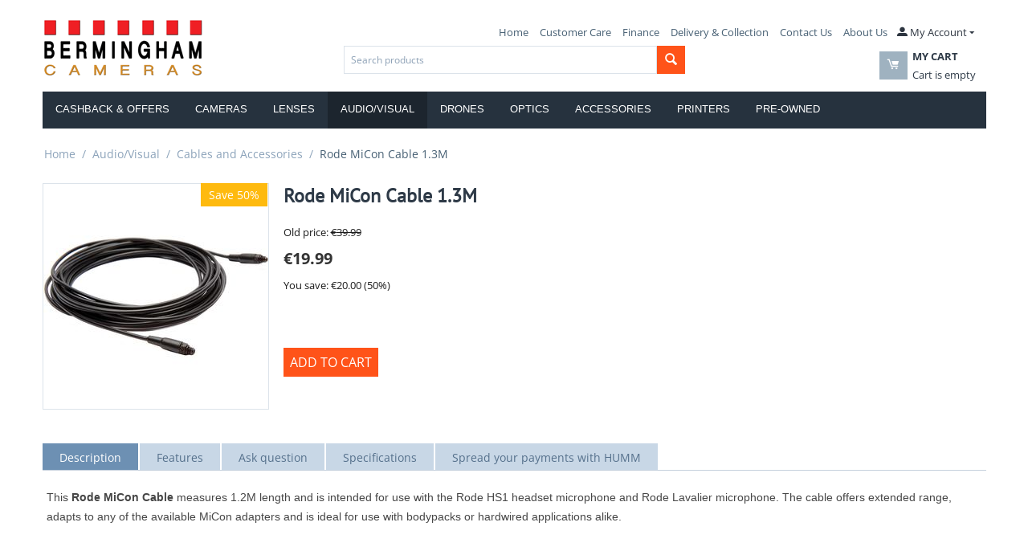

--- FILE ---
content_type: text/html; charset=utf-8
request_url: https://berminghamcameras.ie/rode-micon-cable-1.3m.html
body_size: 12571
content:

<!DOCTYPE html>
<html 

    lang="en"
    dir="ltr"
    class=""
>
<head>
<title>Rode MiCon Cable 1.3M | Online &amp; In-Store @ Bermingham Cameras</title>

<base href="https://berminghamcameras.ie/" />
<meta http-equiv="Content-Type" content="text/html; charset=utf-8" data-ca-mode="" />
<meta name="viewport" content="initial-scale=1.0, width=device-width" />

<meta name="description" content="Bermingham Cameras of Dublin stockists of Rode MiCon Cable 1.3M - Approved Rode retailers based in Dublin City Centre offering the complete Rode range of microphones and accessories - Now available in store and online" />


<meta name="keywords" content="Rode MiCon Cable 1.3M, rode, cameras, dublin, ireland, podcast, sound, podcast, pro, audio, MiCon Cable" />
<meta name="format-detection" content="telephone=no">

            <link rel="canonical" href="https://berminghamcameras.ie/rode-micon-cable-1.3m.html" />
            

    <!-- Inline script moved to the bottom of the page -->
    



    <link href="https://berminghamcameras.ie/images/logos/11/bcl-favicon.png" rel="shortcut icon" type="image/png" />


<link rel="preload" crossorigin="anonymous" as="font" href="https://fonts.gstatic.com/s/opensans/v29/memSYaGs126MiZpBA-UvWbX2vVnXBbObj2OVZyOOSr4dVJWUgsjZ0B4gaVI.woff2" type="font/woff2" />
<link type="text/css" rel="stylesheet" href="https://berminghamcameras.ie/var/cache/misc/assets/design/themes/bright_theme/css/standalone.dd89cff96bfd6a9f0a5bcc35e1315f09.css?1762868003" />

<script data-no-defer>

(function(w,d,s,l,i){
    w[l]=w[l]||[];
    w[l].push({'gtm.start': new Date().getTime(),event: 'gtm.js'});
    var f=d.getElementsByTagName(s)[0], j=d.createElement(s),dl=l!='dataLayer'?'&l='+l:'';
    j.async=true;j.src='//www.googletagmanager.com/gtm.js?id='+i+dl;f.parentNode.insertBefore(j,f);
}) 

(window,document,'script','dataLayer','GTM-WHPRS7R');
</script>

<div id="sd-gtm-data" class="hidden"
                    data-use-buy-one-click="gtm-buy-one-click"    >
</div>


    <!-- Facebook Pixel Code -->
    <script type="text/javascript" data-no-defer>
        
            !function(f,b,e,v,n,t,s)
            {if(f.fbq)return;n=f.fbq=function(){n.callMethod?
            n.callMethod.apply(n,arguments):n.queue.push(arguments)};
            if(!f._fbq)f._fbq=n;n.push=n;n.loaded=!0;n.version='2.0';
            n.queue=[];t=b.createElement(e);t.async=!0;
            t.src=v;s=b.getElementsByTagName(e)[0];
            s.parentNode.insertBefore(t,s)}(window, document,'script',
            'https://connect.facebook.net/en_US/fbevents.js');
        
                                    fbq('init', 430416680995262);
                            fbq('track', 'PageView');
    </script>
                        <noscript><img height="1" width="1" style="display:none"
                src="https://www.facebook.com/tr?id=430416680995262&ev=PageView&noscript=1"
            /></noscript>
                <!-- End Facebook Pixel Code -->

<!-- Inline script moved to the bottom of the page -->
<!-- Inline script moved to the bottom of the page -->

<!-- Inline script moved to the bottom of the page -->

</head>

<body>
    <noscript><iframe src="//www.googletagmanager.com/ns.html?id=GTM-WHPRS7R"
height="0" width="0" style="display:none;visibility:hidden"></iframe></noscript>
        
        <div class="ty-tygh  " id="tygh_container">

        <div id="ajax_overlay" class="ty-ajax-overlay"></div>
<div id="ajax_loading_box" class="ty-ajax-loading-box"></div>

        <div class="cm-notification-container notification-container">
</div>

        <div class="ty-helper-container " id="tygh_main_container">
            
                 
                

<div class="tygh-header clearfix">
    
            <div class="container ">
                
            <div class="row">                        <div class="span5  " >
                                    <div class="ty-logo-container">
    
            <a href="https://berminghamcameras.ie/" title="Bermingham Cameras Logo">
        <img class="ty-pict  ty-logo-container__image   cm-image" width="200" height="72" alt="Bermingham Cameras Logo" title="Bermingham Cameras Logo" id="det_img_-262893268" src="https://berminghamcameras.ie/images/logos/10/bcl-logo-web-2018.png" />


    
            </a>
    </div>
<!-- Inline script moved to the bottom of the page -->
                            </div>
                
                                    <div class="span11  " >
                                    <div class="row">                        <div class="span11  top-links-grid" >
                                    <div class="ty-dropdown-box  ty-float-right">
        <div id="sw_dropdown_48" class="ty-dropdown-box__title cm-combination unlogged">
            
                                            <a class="ty-account-info__title" href="https://berminghamcameras.ie/index.php?dispatch=profiles.update">
                    <span 
        class="ty-icon ty-icon-moon-user"
                
            ></span>
                    <span class="hidden-phone" >My Account</span>
                    <span 
        class="ty-icon ty-icon-down-micro ty-account-info__user-arrow"
                
            ></span>
                </a>
            
                        

        </div>
        <div id="dropdown_48" class="cm-popup-box ty-dropdown-box__content hidden">
            

<div id="account_info_48">
        <ul class="ty-account-info">
        
                                    <li class="ty-account-info__item ty-dropdown-box__item"><a class="ty-account-info__a underlined" href="https://berminghamcameras.ie/index.php?dispatch=orders.search" rel="nofollow">Orders</a></li>
                    

    </ul>

    
    <div class="ty-account-info__buttons buttons-container">
                    <a href="https://berminghamcameras.ie/index.php?dispatch=auth.login_form&amp;return_url=index.php%3Fdispatch%3Dproducts.view%26product_id%3D8148" data-ca-target-id="login_block48" class="cm-dialog-opener cm-dialog-auto-size ty-btn ty-btn__secondary" rel="nofollow">Sign in</a><a href="https://berminghamcameras.ie/index.php?dispatch=profiles.add" rel="nofollow" class="ty-btn ty-btn__primary">Register</a>
            <div  id="login_block48" class="hidden" title="Sign in">
                <div class="ty-login-popup">
                    

    <div id="popup48_login_popup_form_container">
            <form name="popup48_form" action="https://berminghamcameras.ie/" method="post" class="cm-ajax cm-ajax-full-render">
                    <input type="hidden" name="result_ids" value="popup48_login_popup_form_container" />
            <input type="hidden" name="login_block_id" value="popup48" />
            <input type="hidden" name="quick_login" value="1" />
        
        <input type="hidden" name="return_url" value="index.php?dispatch=products.view&amp;product_id=8148" />
        <input type="hidden" name="redirect_url" value="index.php?dispatch=products.view&amp;product_id=8148" />

        
        <div class="ty-control-group">
            <label for="login_popup48" class="ty-login__filed-label ty-control-group__label cm-required cm-trim cm-email">Email</label>
            <input type="text" id="login_popup48" name="user_login" size="30" value="" class="ty-login__input cm-focus" />
        </div>

        <div class="ty-control-group ty-password-forgot">
            <label for="psw_popup48" class="ty-login__filed-label ty-control-group__label ty-password-forgot__label cm-required">Password</label><a href="https://berminghamcameras.ie/index.php?dispatch=auth.recover_password" class="ty-password-forgot__a"  tabindex="5">Forgot password?</a>
            <input type="password" id="psw_popup48" name="password" size="30" value="" class="ty-login__input" maxlength="32" />
        </div>

                    
            <div class="ty-login-reglink ty-center">
                <a class="ty-login-reglink__a" href="https://berminghamcameras.ie/index.php?dispatch=profiles.add" rel="nofollow">Register for a new account</a>
            </div>
        
                                            <div class="captcha ty-control-group">
                <label for="recaptcha_696f555145e37" class="cm-required cm-recaptcha ty-captcha__label">Anti-bot validation</label>
                <div id="recaptcha_696f555145e37" class="cm-recaptcha"></div>
            </div>
            

        
        
            <div class="buttons-container clearfix">
                <div class="ty-float-right">
                        
 
    <button  class="ty-btn__login ty-btn__secondary ty-btn" type="submit" name="dispatch[auth.login]" >Sign in</button>


                </div>
                <div class="ty-login__remember-me">
                    <label for="remember_me_popup48" class="ty-login__remember-me-label"><input class="checkbox" type="checkbox" name="remember_me" id="remember_me_popup48" value="Y" />Remember me</label>
                </div>
            </div>
        

    </form>

    <!--popup48_login_popup_form_container--></div>

                </div>
            </div>
            </div>
<!--account_info_48--></div>

        </div>
    </div><div class="quick-links-top ty-float-right">
                
    

        <div class="ty-text-links-wrapper">
        <span id="sw_text_links_74" class="ty-text-links-btn cm-combination visible-phone">
            <span 
        class="ty-icon ty-icon-short-list"
                
            ></span>
            <span 
        class="ty-icon ty-icon-down-micro ty-text-links-btn__arrow"
                
            ></span>
        </span>
    
        <ul id="text_links_74" class="ty-text-links cm-popup-box ty-text-links_show_inline">
                            <li class="ty-text-links__item ty-level-0">
                    <a class="ty-text-links__a"
                                                    href="https://berminghamcameras.ie/"
                                                                    >
                        Home
                    </a>
                                    </li>
                            <li class="ty-text-links__item ty-level-0">
                    <a class="ty-text-links__a"
                                                    href="customer-care.html"
                                                                    >
                        Customer Care
                    </a>
                                    </li>
                            <li class="ty-text-links__item ty-level-0">
                    <a class="ty-text-links__a"
                                                    href="/humm.html"
                                                                    >
                        Finance
                    </a>
                                    </li>
                            <li class="ty-text-links__item ty-level-0">
                    <a class="ty-text-links__a"
                                                    href="delivery-and-collection.html"
                                                                    >
                        Delivery &amp; Collection
                    </a>
                                    </li>
                            <li class="ty-text-links__item ty-level-0 ty-text-links__subitems">
                    <a class="ty-text-links__a"
                                                    href="contact-us.html"
                                                                    >
                        Contact Us
                    </a>
                                            
    

    
        <ul  class="ty-text-links">
                            <li class="ty-text-links__item ty-level-1">
                    <a class="ty-text-links__a"
                                                    href="https://berminghamcameras.ie/contact-form.html"
                                                                    >
                        Contact Form
                    </a>
                                    </li>
                            <li class="ty-text-links__item ty-level-1">
                    <a class="ty-text-links__a"
                                                    href="https://berminghamcameras.ie/humm.html"
                                                                    >
                        Humm
                    </a>
                                    </li>
                            <li class="ty-text-links__item ty-level-1">
                    <a class="ty-text-links__a"
                                                    href="https://berminghamcameras.ie/map.html"
                                                                    >
                        Map and Directions
                    </a>
                                    </li>
                    </ul>

    
                                    </li>
                            <li class="ty-text-links__item ty-level-0 ty-text-links__subitems">
                    <a class="ty-text-links__a"
                                                    href="about-our-company.html"
                                                                    >
                        About Us
                    </a>
                                            
    

    
        <ul  class="ty-text-links">
                            <li class="ty-text-links__item ty-level-1">
                    <a class="ty-text-links__a"
                                                    href="https://berminghamcameras.ie/delivery-and-collection.html"
                                                                    >
                        Delivery and Collection
                    </a>
                                    </li>
                            <li class="ty-text-links__item ty-level-1">
                    <a class="ty-text-links__a"
                                                    href="https://berminghamcameras.ie/genuine-eu-stock.html"
                                                                    >
                        Genuine EU Stock
                    </a>
                                    </li>
                            <li class="ty-text-links__item ty-level-1">
                    <a class="ty-text-links__a"
                                                    href="https://berminghamcameras.ie/trade-in.html"
                                                                    >
                        Trade-in
                    </a>
                                    </li>
                            <li class="ty-text-links__item ty-level-1">
                    <a class="ty-text-links__a"
                                                    href="https://berminghamcameras.ie/customer-care.html"
                                                                    >
                        Customer Care
                    </a>
                                    </li>
                            <li class="ty-text-links__item ty-level-1">
                    <a class="ty-text-links__a"
                                                    href="https://berminghamcameras.ie/privacy-policy.html"
                                                                    >
                        Privacy policy
                    </a>
                                            
    

    
        <ul  class="ty-text-links">
                            <li class="ty-text-links__item ty-level-2">
                    <a class="ty-text-links__a"
                                                    href="https://berminghamcameras.ie/terms-and-conditions.html"
                                                                    >
                        Terms and Conditions
                    </a>
                                    </li>
                    </ul>

    
                                    </li>
                            <li class="ty-text-links__item ty-level-1">
                    <a class="ty-text-links__a"
                                                    href="https://berminghamcameras.ie/weee-recycling.html"
                                                                    >
                        WEEE Recycling
                    </a>
                                    </li>
                    </ul>

    
                                    </li>
                    </ul>

        </div>
    
                    </div>
                            </div>
        </div>        
            <div class="row">                        <div class="span6  search-block-grid" >
                                    <div     class=" cp-live-search-"
>
            <div class="ty-search-block">
    <form action="https://berminghamcameras.ie/" name="search_form" method="get">
        <input type="hidden" name="match" value="all" />
        <input type="hidden" name="subcats" value="Y" />
        <input type="hidden" name="pcode_from_q" value="Y" />
        <input type="hidden" name="pshort" value="Y" />
        <input type="hidden" name="pfull" value="Y" />
        <input type="hidden" name="pname" value="Y" />
        <input type="hidden" name="pkeywords" value="Y" />
        <input type="hidden" name="search_performed" value="Y" />

        
<div id="live_reload_box">
<input type="hidden" class="search_input" name="search_id" value="" />
    <!--live_reload_box--></div>

<!-- Inline script moved to the bottom of the page -->


        <input type="text" name="q" value="" id="search_input" title="Search products" class="ty-search-block__input cm-hint" /><button title="Search" class="ty-search-magnifier" type="submit"><span 
        class="ty-icon ty-icon-search"
                
            ></span></button>
<input type="hidden" name="dispatch" value="products.search" />

        
    </form>
</div>

        </div>
                            </div>
                
                                    <div class="span5  cart-content-grid" >
                                    <div class=" top-cart-content ty-float-right">
                
    <div class="ty-dropdown-box" id="cart_status_56">
        <div id="sw_dropdown_56" class="ty-dropdown-box__title cm-combination">
        <a href="https://berminghamcameras.ie/index.php?dispatch=checkout.cart">
            
                        <span 
        class="ty-icon ty-icon-moon-commerce ty-minicart__icon empty"
                
            ></span>
            <span class="ty-minicart-title empty-cart ty-hand">
                <span class="ty-block ty-minicart-title__header ty-uppercase">My cart</span>
                <span class="ty-block">
                                    Cart is empty
                                </span>
            </span>
            

        </a>
        </div>
        <div id="dropdown_56" class="cm-popup-box ty-dropdown-box__content ty-dropdown-box__content--cart hidden">
            
                <div class="cm-cart-content cm-cart-content-thumb cm-cart-content-delete">
                        <div class="ty-cart-items">
                                                            <div class="ty-cart-items__empty ty-center">Cart is empty</div>
                                                    </div>

                                                <div class="cm-cart-buttons ty-cart-content__buttons buttons-container hidden">
                            <div class="ty-float-left">
                                <a href="https://berminghamcameras.ie/index.php?dispatch=checkout.cart" rel="nofollow" class="ty-btn ty-btn__secondary">View cart</a>
                            </div>
                                                        <div class="ty-float-right">
                                            
 

    <a href="https://berminghamcameras.ie/index.php?dispatch=checkout.checkout"  class="ty-btn ty-btn__primary " >Checkout</a>


                            </div>
                                                    </div>
                        
                </div>
            

        </div>
    <!--cart_status_56--></div>



                    </div>
                            </div>
        </div>
                            </div>
        </div>        
            <div class="row">                        <div class="span16  " >
                                    <ul class="ty-menu__items cm-responsive-menu">
        
            <li class="ty-menu__item ty-menu__menu-btn visible-phone cm-responsive-menu-toggle-main">
                <a class="ty-menu__item-link">
                    <span 
        class="ty-icon ty-icon-short-list"
                
            ></span>
                    <span>Menu</span>
                </a>
            </li>

                                            
                        <li class="ty-menu__item cm-menu-item-responsive ">
                                            <a class="ty-menu__item-toggle visible-phone cm-responsive-menu-toggle">
                            <span 
        class="ty-icon ty-icon-down-open ty-menu__icon-open"
                
            ></span>
                            <span 
        class="ty-icon ty-icon-up-open ty-menu__icon-hide"
                
            ></span>
                        </a>
                                        <a  href="https://berminghamcameras.ie/cashback-offers/" class="ty-menu__item-link" >
                        Cashback &amp; Offers
                    </a>
                
                                        
                        <div class="ty-menu__submenu">
                            <ul class="ty-menu__submenu-items ty-menu__submenu-items-simple cm-responsive-menu-submenu">
                                

                                                                                                        <li class="ty-menu__submenu-item">
                                        <a class="ty-menu__submenu-link"  href="https://berminghamcameras.ie/sony-promotions/" >Sony Promotions</a>
                                    </li>
                                                                                                        <li class="ty-menu__submenu-item">
                                        <a class="ty-menu__submenu-link"  href="https://berminghamcameras.ie/canon-promotions/" >Canon Promotions</a>
                                    </li>
                                                                                                        <li class="ty-menu__submenu-item">
                                        <a class="ty-menu__submenu-link"  href="https://berminghamcameras.ie/nikon-promotions/" >Nikon Promotions</a>
                                    </li>
                                                                                                        <li class="ty-menu__submenu-item">
                                        <a class="ty-menu__submenu-link"  href="https://berminghamcameras.ie/think-tank-promotion/" >Think Tank promotion</a>
                                    </li>
                                                                
                                

                            </ul>
                        </div>
                    
                            </li>
                                            
                        <li class="ty-menu__item cm-menu-item-responsive ">
                                            <a class="ty-menu__item-toggle visible-phone cm-responsive-menu-toggle">
                            <span 
        class="ty-icon ty-icon-down-open ty-menu__icon-open"
                
            ></span>
                            <span 
        class="ty-icon ty-icon-up-open ty-menu__icon-hide"
                
            ></span>
                        </a>
                                        <a  href="https://berminghamcameras.ie/cameras-en/" class="ty-menu__item-link" >
                        Cameras
                    </a>
                
                                            <div class="ty-menu__submenu" id="topmenu_18_ebc5dfb61a1ea1ec228773413297de97">
                            
                                <ul class="ty-menu__submenu-items cm-responsive-menu-submenu">
                                                                            <li class="ty-top-mine__submenu-col">
                                                                                        <div class="ty-menu__submenu-item-header">
                                                <a href="https://berminghamcameras.ie/compact-system-cameras/" class="ty-menu__submenu-link" >Mirrorless Cameras </a>
                                            </div>
                                                                                            <a class="ty-menu__item-toggle visible-phone cm-responsive-menu-toggle">
                                                    <span 
        class="ty-icon ty-icon-down-open ty-menu__icon-open"
                
            ></span>
                                                    <span 
        class="ty-icon ty-icon-up-open ty-menu__icon-hide"
                
            ></span>
                                                </a>
                                                                                        <div class="ty-menu__submenu">
                                                <ul class="ty-menu__submenu-list cm-responsive-menu-submenu">
                                                                                                            
                                                                                                                                                                                <li class="ty-menu__submenu-item">
                                                                <a href="https://berminghamcameras.ie/canon-eos-r-mirrorless-cameras/"                                                                        class="ty-menu__submenu-link" >Canon EOS R</a>
                                                            </li>
                                                                                                                                                                                <li class="ty-menu__submenu-item">
                                                                <a href="https://berminghamcameras.ie/sony-mirrorless/"                                                                        class="ty-menu__submenu-link" >Sony</a>
                                                            </li>
                                                                                                                                                                                <li class="ty-menu__submenu-item">
                                                                <a href="https://berminghamcameras.ie/nikon-z-mirrorless/"                                                                        class="ty-menu__submenu-link" >Nikon Z</a>
                                                            </li>
                                                                                                                                                                                <li class="ty-menu__submenu-item">
                                                                <a href="https://berminghamcameras.ie/fujifilm-en-2/"                                                                        class="ty-menu__submenu-link" >Fujifilm</a>
                                                            </li>
                                                                                                                                                                                <li class="ty-menu__submenu-item">
                                                                <a href="https://berminghamcameras.ie/panasonic-en-2/"                                                                        class="ty-menu__submenu-link" >Panasonic</a>
                                                            </li>
                                                                                                                                                                                <li class="ty-menu__submenu-item">
                                                                <a href="https://berminghamcameras.ie/leica-cameras/"                                                                        class="ty-menu__submenu-link" >Leica</a>
                                                            </li>
                                                                                                                                                                        

                                                                                                    </ul>
                                            </div>
                                        </li>
                                                                            <li class="ty-top-mine__submenu-col">
                                                                                        <div class="ty-menu__submenu-item-header">
                                                <a href="https://berminghamcameras.ie/digital-slr/" class="ty-menu__submenu-link" >Digital SLR</a>
                                            </div>
                                                                                            <a class="ty-menu__item-toggle visible-phone cm-responsive-menu-toggle">
                                                    <span 
        class="ty-icon ty-icon-down-open ty-menu__icon-open"
                
            ></span>
                                                    <span 
        class="ty-icon ty-icon-up-open ty-menu__icon-hide"
                
            ></span>
                                                </a>
                                                                                        <div class="ty-menu__submenu">
                                                <ul class="ty-menu__submenu-list cm-responsive-menu-submenu">
                                                                                                            
                                                                                                                                                                                <li class="ty-menu__submenu-item">
                                                                <a href="https://berminghamcameras.ie/nikon-dslr/"                                                                        class="ty-menu__submenu-link" >Nikon DSLR Camera</a>
                                                            </li>
                                                                                                                                                                                <li class="ty-menu__submenu-item">
                                                                <a href="https://berminghamcameras.ie/canon-dslr/"                                                                        class="ty-menu__submenu-link" >Canon DSLR Camera</a>
                                                            </li>
                                                                                                                                                                        

                                                                                                    </ul>
                                            </div>
                                        </li>
                                                                            <li class="ty-top-mine__submenu-col">
                                                                                        <div class="ty-menu__submenu-item-header">
                                                <a href="https://berminghamcameras.ie/video-cameras/" class="ty-menu__submenu-link" >Video Cameras</a>
                                            </div>
                                                                                            <a class="ty-menu__item-toggle visible-phone cm-responsive-menu-toggle">
                                                    <span 
        class="ty-icon ty-icon-down-open ty-menu__icon-open"
                
            ></span>
                                                    <span 
        class="ty-icon ty-icon-up-open ty-menu__icon-hide"
                
            ></span>
                                                </a>
                                                                                        <div class="ty-menu__submenu">
                                                <ul class="ty-menu__submenu-list cm-responsive-menu-submenu">
                                                                                                            
                                                                                                                                                                                <li class="ty-menu__submenu-item">
                                                                <a href="https://berminghamcameras.ie/camcorder/"                                                                        class="ty-menu__submenu-link" >Camcorder</a>
                                                            </li>
                                                                                                                                                                                <li class="ty-menu__submenu-item">
                                                                <a href="https://berminghamcameras.ie/action-cameras/"                                                                        class="ty-menu__submenu-link" >Action Cameras</a>
                                                            </li>
                                                                                                                                                                                <li class="ty-menu__submenu-item">
                                                                <a href="https://berminghamcameras.ie/security-cameras/"                                                                        class="ty-menu__submenu-link" >Security cameras</a>
                                                            </li>
                                                                                                                                                                                <li class="ty-menu__submenu-item">
                                                                <a href="https://berminghamcameras.ie/trail-cameras/"                                                                        class="ty-menu__submenu-link" >Trail Cameras</a>
                                                            </li>
                                                                                                                                                                        

                                                                                                    </ul>
                                            </div>
                                        </li>
                                                                            <li class="ty-top-mine__submenu-col">
                                                                                        <div class="ty-menu__submenu-item-header">
                                                <a href="https://berminghamcameras.ie/digital-compact/" class="ty-menu__submenu-link" >Digital Compact</a>
                                            </div>
                                                                                            <a class="ty-menu__item-toggle visible-phone cm-responsive-menu-toggle">
                                                    <span 
        class="ty-icon ty-icon-down-open ty-menu__icon-open"
                
            ></span>
                                                    <span 
        class="ty-icon ty-icon-up-open ty-menu__icon-hide"
                
            ></span>
                                                </a>
                                                                                        <div class="ty-menu__submenu">
                                                <ul class="ty-menu__submenu-list cm-responsive-menu-submenu">
                                                                                                            
                                                                                                                                                                                <li class="ty-menu__submenu-item">
                                                                <a href="https://berminghamcameras.ie/panasonic-digital-compact/"                                                                        class="ty-menu__submenu-link" >Panasonic</a>
                                                            </li>
                                                                                                                                                                                <li class="ty-menu__submenu-item">
                                                                <a href="https://berminghamcameras.ie/nikon-digital-compact/"                                                                        class="ty-menu__submenu-link" >Nikon</a>
                                                            </li>
                                                                                                                                                                                <li class="ty-menu__submenu-item">
                                                                <a href="https://berminghamcameras.ie/canon-digital-compact/"                                                                        class="ty-menu__submenu-link" >Canon</a>
                                                            </li>
                                                                                                                                                                                <li class="ty-menu__submenu-item">
                                                                <a href="https://berminghamcameras.ie/sony-digital-compact/"                                                                        class="ty-menu__submenu-link" >Sony</a>
                                                            </li>
                                                                                                                                                                        

                                                                                                    </ul>
                                            </div>
                                        </li>
                                                                            <li class="ty-top-mine__submenu-col">
                                                                                        <div class="ty-menu__submenu-item-header">
                                                <a href="https://berminghamcameras.ie/instant-cameras/" class="ty-menu__submenu-link" >Instant Cameras</a>
                                            </div>
                                                                                        <div class="ty-menu__submenu">
                                                <ul class="ty-menu__submenu-list cm-responsive-menu-submenu">
                                                                                                    </ul>
                                            </div>
                                        </li>
                                                                                                        </ul>
                            

                        </div>
                    
                            </li>
                                            
                        <li class="ty-menu__item cm-menu-item-responsive ">
                                            <a class="ty-menu__item-toggle visible-phone cm-responsive-menu-toggle">
                            <span 
        class="ty-icon ty-icon-down-open ty-menu__icon-open"
                
            ></span>
                            <span 
        class="ty-icon ty-icon-up-open ty-menu__icon-hide"
                
            ></span>
                        </a>
                                        <a  href="https://berminghamcameras.ie/lenses/" class="ty-menu__item-link" >
                        Lenses
                    </a>
                
                                            <div class="ty-menu__submenu" id="topmenu_18_6497079be22c2af9dfcca82fcd053a62">
                            
                                <ul class="ty-menu__submenu-items cm-responsive-menu-submenu">
                                                                            <li class="ty-top-mine__submenu-col">
                                                                                        <div class="ty-menu__submenu-item-header">
                                                <a href="https://berminghamcameras.ie/csc-mirrorless/" class="ty-menu__submenu-link" >CSC/Mirrorless</a>
                                            </div>
                                                                                            <a class="ty-menu__item-toggle visible-phone cm-responsive-menu-toggle">
                                                    <span 
        class="ty-icon ty-icon-down-open ty-menu__icon-open"
                
            ></span>
                                                    <span 
        class="ty-icon ty-icon-up-open ty-menu__icon-hide"
                
            ></span>
                                                </a>
                                                                                        <div class="ty-menu__submenu">
                                                <ul class="ty-menu__submenu-list cm-responsive-menu-submenu">
                                                                                                            
                                                                                                                                                                                <li class="ty-menu__submenu-item">
                                                                <a href="https://berminghamcameras.ie/nikon-z-lenses/"                                                                        class="ty-menu__submenu-link" >Nikon Z</a>
                                                            </li>
                                                                                                                                                                                <li class="ty-menu__submenu-item">
                                                                <a href="https://berminghamcameras.ie/canon-rf-mirrorless-lenses/"                                                                        class="ty-menu__submenu-link" >Canon RF</a>
                                                            </li>
                                                                                                                                                                                <li class="ty-menu__submenu-item">
                                                                <a href="https://berminghamcameras.ie/sony-e-mount-lenses/"                                                                        class="ty-menu__submenu-link" >Sony E-mount</a>
                                                            </li>
                                                                                                                                                                                <li class="ty-menu__submenu-item">
                                                                <a href="https://berminghamcameras.ie/fujifilm-en/"                                                                        class="ty-menu__submenu-link" >Fujifilm</a>
                                                            </li>
                                                                                                                                                                                <li class="ty-menu__submenu-item">
                                                                <a href="https://berminghamcameras.ie/panasonic-lumix/"                                                                        class="ty-menu__submenu-link" >Panasonic LUMIX</a>
                                                            </li>
                                                                                                                                                                                <li class="ty-menu__submenu-item">
                                                                <a href="https://berminghamcameras.ie/leica-en-3/"                                                                        class="ty-menu__submenu-link" >Leica</a>
                                                            </li>
                                                                                                                                                                        

                                                                                                    </ul>
                                            </div>
                                        </li>
                                                                            <li class="ty-top-mine__submenu-col">
                                                                                        <div class="ty-menu__submenu-item-header">
                                                <a href="https://berminghamcameras.ie/slr-lenses/" class="ty-menu__submenu-link" >SLR Lenses</a>
                                            </div>
                                                                                            <a class="ty-menu__item-toggle visible-phone cm-responsive-menu-toggle">
                                                    <span 
        class="ty-icon ty-icon-down-open ty-menu__icon-open"
                
            ></span>
                                                    <span 
        class="ty-icon ty-icon-up-open ty-menu__icon-hide"
                
            ></span>
                                                </a>
                                                                                        <div class="ty-menu__submenu">
                                                <ul class="ty-menu__submenu-list cm-responsive-menu-submenu">
                                                                                                            
                                                                                                                                                                                <li class="ty-menu__submenu-item">
                                                                <a href="https://berminghamcameras.ie/nikon-lenses/"                                                                        class="ty-menu__submenu-link" >Nikon</a>
                                                            </li>
                                                                                                                                                                                <li class="ty-menu__submenu-item">
                                                                <a href="https://berminghamcameras.ie/canon-lenses/"                                                                        class="ty-menu__submenu-link" >Canon</a>
                                                            </li>
                                                                                                                                                                                <li class="ty-menu__submenu-item">
                                                                <a href="https://berminghamcameras.ie/sigma-lenses/"                                                                        class="ty-menu__submenu-link" >Sigma</a>
                                                            </li>
                                                                                                                                                                        

                                                                                                    </ul>
                                            </div>
                                        </li>
                                                                                                        </ul>
                            

                        </div>
                    
                            </li>
                                            
                        <li class="ty-menu__item cm-menu-item-responsive  ty-menu__item-active">
                                            <a class="ty-menu__item-toggle visible-phone cm-responsive-menu-toggle">
                            <span 
        class="ty-icon ty-icon-down-open ty-menu__icon-open"
                
            ></span>
                            <span 
        class="ty-icon ty-icon-up-open ty-menu__icon-hide"
                
            ></span>
                        </a>
                                        <a  href="https://berminghamcameras.ie/audio-visual/" class="ty-menu__item-link" >
                        Audio/Visual
                    </a>
                
                                        
                        <div class="ty-menu__submenu">
                            <ul class="ty-menu__submenu-items ty-menu__submenu-items-simple cm-responsive-menu-submenu">
                                

                                                                                                        <li class="ty-menu__submenu-item">
                                        <a class="ty-menu__submenu-link"  href="https://berminghamcameras.ie/microphones/" >Microphones</a>
                                    </li>
                                                                                                        <li class="ty-menu__submenu-item">
                                        <a class="ty-menu__submenu-link"  href="https://berminghamcameras.ie/zoom-recorders/" >Audio recorders &amp; Interfaces</a>
                                    </li>
                                                                                                        <li class="ty-menu__submenu-item ty-menu__submenu-item-active">
                                        <a class="ty-menu__submenu-link"  href="https://berminghamcameras.ie/cables-and-accessories/" >Cables and Accessories</a>
                                    </li>
                                                                                                        <li class="ty-menu__submenu-item">
                                        <a class="ty-menu__submenu-link"  href="https://berminghamcameras.ie/monitors/" >Monitors &amp; Teleprompters</a>
                                    </li>
                                                                
                                

                            </ul>
                        </div>
                    
                            </li>
                                            
                        <li class="ty-menu__item cm-menu-item-responsive  ty-menu__item-nodrop">
                                        <a  href="https://berminghamcameras.ie/drones/" class="ty-menu__item-link" >
                        Drones
                    </a>
                            </li>
                                            
                        <li class="ty-menu__item cm-menu-item-responsive ">
                                            <a class="ty-menu__item-toggle visible-phone cm-responsive-menu-toggle">
                            <span 
        class="ty-icon ty-icon-down-open ty-menu__icon-open"
                
            ></span>
                            <span 
        class="ty-icon ty-icon-up-open ty-menu__icon-hide"
                
            ></span>
                        </a>
                                        <a  href="https://berminghamcameras.ie/optics/" class="ty-menu__item-link" >
                        Optics
                    </a>
                
                                        
                        <div class="ty-menu__submenu">
                            <ul class="ty-menu__submenu-items ty-menu__submenu-items-simple cm-responsive-menu-submenu">
                                

                                                                                                        <li class="ty-menu__submenu-item">
                                        <a class="ty-menu__submenu-link"  href="https://berminghamcameras.ie/binoculars/" >Binoculars</a>
                                    </li>
                                                                                                        <li class="ty-menu__submenu-item">
                                        <a class="ty-menu__submenu-link"  href="https://berminghamcameras.ie/spotting-scopes/" >Spotting Scopes</a>
                                    </li>
                                                                                                        <li class="ty-menu__submenu-item">
                                        <a class="ty-menu__submenu-link"  href="https://berminghamcameras.ie/telescopes/" >Telescopes</a>
                                    </li>
                                                                
                                

                            </ul>
                        </div>
                    
                            </li>
                                            
                        <li class="ty-menu__item cm-menu-item-responsive ">
                                            <a class="ty-menu__item-toggle visible-phone cm-responsive-menu-toggle">
                            <span 
        class="ty-icon ty-icon-down-open ty-menu__icon-open"
                
            ></span>
                            <span 
        class="ty-icon ty-icon-up-open ty-menu__icon-hide"
                
            ></span>
                        </a>
                                        <a  href="https://berminghamcameras.ie/accessories-en-2/" class="ty-menu__item-link" >
                        Accessories
                    </a>
                
                                            <div class="ty-menu__submenu" id="topmenu_18_9cbc5133871c490e1b4bc3df2f81c4f2">
                            
                                <ul class="ty-menu__submenu-items cm-responsive-menu-submenu">
                                                                            <li class="ty-top-mine__submenu-col">
                                                                                        <div class="ty-menu__submenu-item-header">
                                                <a href="https://berminghamcameras.ie/memory-cards/" class="ty-menu__submenu-link" >Memory Cards</a>
                                            </div>
                                                                                            <a class="ty-menu__item-toggle visible-phone cm-responsive-menu-toggle">
                                                    <span 
        class="ty-icon ty-icon-down-open ty-menu__icon-open"
                
            ></span>
                                                    <span 
        class="ty-icon ty-icon-up-open ty-menu__icon-hide"
                
            ></span>
                                                </a>
                                                                                        <div class="ty-menu__submenu">
                                                <ul class="ty-menu__submenu-list cm-responsive-menu-submenu">
                                                                                                            
                                                                                                                                                                                <li class="ty-menu__submenu-item">
                                                                <a href="https://berminghamcameras.ie/compactflash-memory-cards/"                                                                        class="ty-menu__submenu-link" >CompactFlash (CF)</a>
                                                            </li>
                                                                                                                                                                                <li class="ty-menu__submenu-item">
                                                                <a href="https://berminghamcameras.ie/secure-digital-memory-cards/"                                                                        class="ty-menu__submenu-link" >Secure Digital (SD)</a>
                                                            </li>
                                                                                                                                                                                <li class="ty-menu__submenu-item">
                                                                <a href="https://berminghamcameras.ie/memory-card-readers/"                                                                        class="ty-menu__submenu-link" >Card Readers</a>
                                                            </li>
                                                                                                                                                                                <li class="ty-menu__submenu-item">
                                                                <a href="https://berminghamcameras.ie/cfexpress-memory-cards/"                                                                        class="ty-menu__submenu-link" >CFexpress</a>
                                                            </li>
                                                                                                                                                                                <li class="ty-menu__submenu-item">
                                                                <a href="https://berminghamcameras.ie/micro-sd/"                                                                        class="ty-menu__submenu-link" >Micro SD</a>
                                                            </li>
                                                                                                                                                                        

                                                                                                    </ul>
                                            </div>
                                        </li>
                                                                            <li class="ty-top-mine__submenu-col">
                                                                                        <div class="ty-menu__submenu-item-header">
                                                <a href="https://berminghamcameras.ie/bags/" class="ty-menu__submenu-link" >Bags</a>
                                            </div>
                                                                                            <a class="ty-menu__item-toggle visible-phone cm-responsive-menu-toggle">
                                                    <span 
        class="ty-icon ty-icon-down-open ty-menu__icon-open"
                
            ></span>
                                                    <span 
        class="ty-icon ty-icon-up-open ty-menu__icon-hide"
                
            ></span>
                                                </a>
                                                                                        <div class="ty-menu__submenu">
                                                <ul class="ty-menu__submenu-list cm-responsive-menu-submenu">
                                                                                                            
                                                                                                                                                                                <li class="ty-menu__submenu-item">
                                                                <a href="https://berminghamcameras.ie/peak-design-bags/"                                                                        class="ty-menu__submenu-link" >Peak Design</a>
                                                            </li>
                                                                                                                                                                                <li class="ty-menu__submenu-item">
                                                                <a href="https://berminghamcameras.ie/think-tank/"                                                                        class="ty-menu__submenu-link" >Think Tank</a>
                                                            </li>
                                                                                                                                                                                <li class="ty-menu__submenu-item">
                                                                <a href="https://berminghamcameras.ie/tenba-bags/"                                                                        class="ty-menu__submenu-link" >Tenba</a>
                                                            </li>
                                                                                                                                                                        

                                                                                                    </ul>
                                            </div>
                                        </li>
                                                                            <li class="ty-top-mine__submenu-col">
                                                                                        <div class="ty-menu__submenu-item-header">
                                                <a href="https://berminghamcameras.ie/tripods/" class="ty-menu__submenu-link" >Tripods</a>
                                            </div>
                                                                                            <a class="ty-menu__item-toggle visible-phone cm-responsive-menu-toggle">
                                                    <span 
        class="ty-icon ty-icon-down-open ty-menu__icon-open"
                
            ></span>
                                                    <span 
        class="ty-icon ty-icon-up-open ty-menu__icon-hide"
                
            ></span>
                                                </a>
                                                                                        <div class="ty-menu__submenu">
                                                <ul class="ty-menu__submenu-list cm-responsive-menu-submenu">
                                                                                                            
                                                                                                                                                                                <li class="ty-menu__submenu-item">
                                                                <a href="https://berminghamcameras.ie/camera-video-stabilizers/"                                                                        class="ty-menu__submenu-link" >Gimbals &amp; Stabilisers</a>
                                                            </li>
                                                                                                                                                                                <li class="ty-menu__submenu-item">
                                                                <a href="https://berminghamcameras.ie/monopods/"                                                                        class="ty-menu__submenu-link" >Monopods &amp; Heads</a>
                                                            </li>
                                                                                                                                                                                <li class="ty-menu__submenu-item">
                                                                <a href="https://berminghamcameras.ie/tripod-kits/"                                                                        class="ty-menu__submenu-link" >Tripod Kits</a>
                                                            </li>
                                                                                                                                                                        

                                                                                                    </ul>
                                            </div>
                                        </li>
                                                                            <li class="ty-top-mine__submenu-col">
                                                                                        <div class="ty-menu__submenu-item-header">
                                                <a href="https://berminghamcameras.ie/nikon-accessories/" class="ty-menu__submenu-link" >Camera Accessories</a>
                                            </div>
                                                                                            <a class="ty-menu__item-toggle visible-phone cm-responsive-menu-toggle">
                                                    <span 
        class="ty-icon ty-icon-down-open ty-menu__icon-open"
                
            ></span>
                                                    <span 
        class="ty-icon ty-icon-up-open ty-menu__icon-hide"
                
            ></span>
                                                </a>
                                                                                        <div class="ty-menu__submenu">
                                                <ul class="ty-menu__submenu-list cm-responsive-menu-submenu">
                                                                                                            
                                                                                                                                                                                <li class="ty-menu__submenu-item">
                                                                <a href="https://berminghamcameras.ie/straps/"                                                                        class="ty-menu__submenu-link" >Straps</a>
                                                            </li>
                                                                                                                                                                                <li class="ty-menu__submenu-item">
                                                                <a href="https://berminghamcameras.ie/miscellaneous-accessories-en/"                                                                        class="ty-menu__submenu-link" >Miscellaneous Accessories</a>
                                                            </li>
                                                                                                                                                                                <li class="ty-menu__submenu-item">
                                                                <a href="https://berminghamcameras.ie/batteries/"                                                                        class="ty-menu__submenu-link" >Batteries and Chargers</a>
                                                            </li>
                                                                                                                                                                                <li class="ty-menu__submenu-item">
                                                                <a href="https://berminghamcameras.ie/smallrig/"                                                                        class="ty-menu__submenu-link" >SmallRig Accessories</a>
                                                            </li>
                                                                                                                                                                                <li class="ty-menu__submenu-item">
                                                                <a href="https://berminghamcameras.ie/battery-grips/"                                                                        class="ty-menu__submenu-link" >Battery Grips</a>
                                                            </li>
                                                                                                                                                                                <li class="ty-menu__submenu-item">
                                                                <a href="https://berminghamcameras.ie/remote-controls/"                                                                        class="ty-menu__submenu-link" >Remote Controls</a>
                                                            </li>
                                                                                                                                                                        

                                                                                                    </ul>
                                            </div>
                                        </li>
                                                                            <li class="ty-top-mine__submenu-col">
                                                                                        <div class="ty-menu__submenu-item-header">
                                                <a href="https://berminghamcameras.ie/filters/" class="ty-menu__submenu-link" >Filters</a>
                                            </div>
                                                                                        <div class="ty-menu__submenu">
                                                <ul class="ty-menu__submenu-list cm-responsive-menu-submenu">
                                                                                                    </ul>
                                            </div>
                                        </li>
                                                                            <li class="ty-top-mine__submenu-col">
                                                                                        <div class="ty-menu__submenu-item-header">
                                                <a href="https://berminghamcameras.ie/film/" class="ty-menu__submenu-link" >Film</a>
                                            </div>
                                                                                            <a class="ty-menu__item-toggle visible-phone cm-responsive-menu-toggle">
                                                    <span 
        class="ty-icon ty-icon-down-open ty-menu__icon-open"
                
            ></span>
                                                    <span 
        class="ty-icon ty-icon-up-open ty-menu__icon-hide"
                
            ></span>
                                                </a>
                                                                                        <div class="ty-menu__submenu">
                                                <ul class="ty-menu__submenu-list cm-responsive-menu-submenu">
                                                                                                            
                                                                                                                                                                                <li class="ty-menu__submenu-item">
                                                                <a href="https://berminghamcameras.ie/35mm-film/"                                                                        class="ty-menu__submenu-link" >35mm Film</a>
                                                            </li>
                                                                                                                                                                                <li class="ty-menu__submenu-item">
                                                                <a href="https://berminghamcameras.ie/120-roll-film/"                                                                        class="ty-menu__submenu-link" >120 Roll Film</a>
                                                            </li>
                                                                                                                                                                                <li class="ty-menu__submenu-item">
                                                                <a href="https://berminghamcameras.ie/instant-film/"                                                                        class="ty-menu__submenu-link" >Instant Film</a>
                                                            </li>
                                                                                                                                                                        

                                                                                                    </ul>
                                            </div>
                                        </li>
                                                                            <li class="ty-top-mine__submenu-col">
                                                                                        <div class="ty-menu__submenu-item-header">
                                                <a href="https://berminghamcameras.ie/lighting-en/" class="ty-menu__submenu-link" >Lighting</a>
                                            </div>
                                                                                            <a class="ty-menu__item-toggle visible-phone cm-responsive-menu-toggle">
                                                    <span 
        class="ty-icon ty-icon-down-open ty-menu__icon-open"
                
            ></span>
                                                    <span 
        class="ty-icon ty-icon-up-open ty-menu__icon-hide"
                
            ></span>
                                                </a>
                                                                                        <div class="ty-menu__submenu">
                                                <ul class="ty-menu__submenu-list cm-responsive-menu-submenu">
                                                                                                            
                                                                                                                                                                                <li class="ty-menu__submenu-item">
                                                                <a href="https://berminghamcameras.ie/lighting/"                                                                        class="ty-menu__submenu-link" >LED / Studio Flash</a>
                                                            </li>
                                                                                                                                                                                <li class="ty-menu__submenu-item">
                                                                <a href="https://berminghamcameras.ie/flashguns/"                                                                        class="ty-menu__submenu-link" >Flashguns</a>
                                                            </li>
                                                                                                                                                                                <li class="ty-menu__submenu-item">
                                                                <a href="https://berminghamcameras.ie/umbrellas/"                                                                        class="ty-menu__submenu-link" >Light Modification</a>
                                                            </li>
                                                                                                                                                                                <li class="ty-menu__submenu-item">
                                                                <a href="https://berminghamcameras.ie/backgrounds/"                                                                        class="ty-menu__submenu-link" >Backgrounds</a>
                                                            </li>
                                                                                                                                                                        

                                                                                                    </ul>
                                            </div>
                                        </li>
                                                                            <li class="ty-top-mine__submenu-col">
                                                                                        <div class="ty-menu__submenu-item-header">
                                                <a href="https://berminghamcameras.ie/leica-accessories/" class="ty-menu__submenu-link" >Leica Accessories</a>
                                            </div>
                                                                                        <div class="ty-menu__submenu">
                                                <ul class="ty-menu__submenu-list cm-responsive-menu-submenu">
                                                                                                    </ul>
                                            </div>
                                        </li>
                                                                                                        </ul>
                            

                        </div>
                    
                            </li>
                                            
                        <li class="ty-menu__item cm-menu-item-responsive  ty-menu__item-nodrop">
                                        <a  href="https://berminghamcameras.ie/printers/" class="ty-menu__item-link" >
                        Printers
                    </a>
                            </li>
                                            
                        <li class="ty-menu__item cm-menu-item-responsive ">
                                            <a class="ty-menu__item-toggle visible-phone cm-responsive-menu-toggle">
                            <span 
        class="ty-icon ty-icon-down-open ty-menu__icon-open"
                
            ></span>
                            <span 
        class="ty-icon ty-icon-up-open ty-menu__icon-hide"
                
            ></span>
                        </a>
                                        <a  href="https://berminghamcameras.ie/pre-owned-equipment/" class="ty-menu__item-link" >
                        Pre-Owned
                    </a>
                
                                            <div class="ty-menu__submenu" id="topmenu_18_abadcced197a598936a64edf5da1c32a">
                            
                                <ul class="ty-menu__submenu-items cm-responsive-menu-submenu">
                                                                            <li class="ty-top-mine__submenu-col">
                                                                                        <div class="ty-menu__submenu-item-header">
                                                <a href="https://berminghamcameras.ie/pre-owned-digital-slr/" class="ty-menu__submenu-link" >Cameras</a>
                                            </div>
                                                                                            <a class="ty-menu__item-toggle visible-phone cm-responsive-menu-toggle">
                                                    <span 
        class="ty-icon ty-icon-down-open ty-menu__icon-open"
                
            ></span>
                                                    <span 
        class="ty-icon ty-icon-up-open ty-menu__icon-hide"
                
            ></span>
                                                </a>
                                                                                        <div class="ty-menu__submenu">
                                                <ul class="ty-menu__submenu-list cm-responsive-menu-submenu">
                                                                                                            
                                                                                                                                                                                <li class="ty-menu__submenu-item">
                                                                <a href="https://berminghamcameras.ie/nikon-dslr-pre-owned/"                                                                        class="ty-menu__submenu-link" >Nikon</a>
                                                            </li>
                                                                                                                                                                                <li class="ty-menu__submenu-item">
                                                                <a href="https://berminghamcameras.ie/pre-owned-canon-cameras/"                                                                        class="ty-menu__submenu-link" >Canon</a>
                                                            </li>
                                                                                                                                                                                <li class="ty-menu__submenu-item">
                                                                <a href="https://berminghamcameras.ie/pre-owned-sony/"                                                                        class="ty-menu__submenu-link" >Sony</a>
                                                            </li>
                                                                                                                                                                                <li class="ty-menu__submenu-item">
                                                                <a href="https://berminghamcameras.ie/pre-owned-fujifilm-cameras/"                                                                        class="ty-menu__submenu-link" >FujiFilm</a>
                                                            </li>
                                                                                                                                                                                <li class="ty-menu__submenu-item">
                                                                <a href="https://berminghamcameras.ie/leica/"                                                                        class="ty-menu__submenu-link" >Leica</a>
                                                            </li>
                                                                                                                                                                        

                                                                                                    </ul>
                                            </div>
                                        </li>
                                                                            <li class="ty-top-mine__submenu-col">
                                                                                        <div class="ty-menu__submenu-item-header">
                                                <a href="https://berminghamcameras.ie/pre-owned-lenses/" class="ty-menu__submenu-link" >Lenses</a>
                                            </div>
                                                                                            <a class="ty-menu__item-toggle visible-phone cm-responsive-menu-toggle">
                                                    <span 
        class="ty-icon ty-icon-down-open ty-menu__icon-open"
                
            ></span>
                                                    <span 
        class="ty-icon ty-icon-up-open ty-menu__icon-hide"
                
            ></span>
                                                </a>
                                                                                        <div class="ty-menu__submenu">
                                                <ul class="ty-menu__submenu-list cm-responsive-menu-submenu">
                                                                                                            
                                                                                                                                                                                <li class="ty-menu__submenu-item">
                                                                <a href="https://berminghamcameras.ie/pre-owned-nikon-lenses/"                                                                        class="ty-menu__submenu-link" >Nikon</a>
                                                            </li>
                                                                                                                                                                                <li class="ty-menu__submenu-item">
                                                                <a href="https://berminghamcameras.ie/pre-owned-nikon-fit-lenses/"                                                                        class="ty-menu__submenu-link" >Nikon Fit</a>
                                                            </li>
                                                                                                                                                                                <li class="ty-menu__submenu-item">
                                                                <a href="https://berminghamcameras.ie/pre-owned-canon-lenses/"                                                                        class="ty-menu__submenu-link" >Canon</a>
                                                            </li>
                                                                                                                                                                                <li class="ty-menu__submenu-item">
                                                                <a href="https://berminghamcameras.ie/pre-owned-canon-fit-lenses/"                                                                        class="ty-menu__submenu-link" >Canon Fit</a>
                                                            </li>
                                                                                                                                                                                <li class="ty-menu__submenu-item">
                                                                <a href="https://berminghamcameras.ie/pre-owned-sony-e-mount/"                                                                        class="ty-menu__submenu-link" >Sony E-mount</a>
                                                            </li>
                                                                                                                                                                                <li class="ty-menu__submenu-item">
                                                                <a href="https://berminghamcameras.ie/pre-owned-fujifilm-lenses/"                                                                        class="ty-menu__submenu-link" >FujiFilm</a>
                                                            </li>
                                                                                                                                                                            <li class="ty-menu__submenu-item ty-menu__submenu-alt-link">
                                                                <a href="https://berminghamcameras.ie/pre-owned-lenses/"
                                                                   class="ty-menu__submenu-link" >View more <i class="text-arrow">&rarr;</i></a>
                                                            </li>
                                                                                                                

                                                                                                    </ul>
                                            </div>
                                        </li>
                                                                            <li class="ty-top-mine__submenu-col">
                                                                                        <div class="ty-menu__submenu-item-header">
                                                <a href="https://berminghamcameras.ie/accessories-en/" class="ty-menu__submenu-link" >Accessories</a>
                                            </div>
                                                                                            <a class="ty-menu__item-toggle visible-phone cm-responsive-menu-toggle">
                                                    <span 
        class="ty-icon ty-icon-down-open ty-menu__icon-open"
                
            ></span>
                                                    <span 
        class="ty-icon ty-icon-up-open ty-menu__icon-hide"
                
            ></span>
                                                </a>
                                                                                        <div class="ty-menu__submenu">
                                                <ul class="ty-menu__submenu-list cm-responsive-menu-submenu">
                                                                                                            
                                                                                                                                                                                <li class="ty-menu__submenu-item">
                                                                <a href="https://berminghamcameras.ie/pre-owned-flashguns/"                                                                        class="ty-menu__submenu-link" >Flashguns</a>
                                                            </li>
                                                                                                                                                                                <li class="ty-menu__submenu-item">
                                                                <a href="https://berminghamcameras.ie/accessories/"                                                                        class="ty-menu__submenu-link" >Battery Grips</a>
                                                            </li>
                                                                                                                                                                        

                                                                                                    </ul>
                                            </div>
                                        </li>
                                                                                                        </ul>
                            

                        </div>
                    
                            </li>
        
        

    </ul>
                            </div>
        </div>    
        </div>
    

</div>

<div class="tygh-content clearfix">
    
            <div class="container ">
                
            <div class="row">                        <div class="span16  " >
                                    <div id="breadcrumbs_26">

    <div class="ty-breadcrumbs clearfix">
        <a href="https://berminghamcameras.ie/" class="ty-breadcrumbs__a">Home</a><span class="ty-breadcrumbs__slash">/</span><a href="https://berminghamcameras.ie/audio-visual/" class="ty-breadcrumbs__a">Audio/Visual</a><span class="ty-breadcrumbs__slash">/</span><a href="https://berminghamcameras.ie/cables-and-accessories/" class="ty-breadcrumbs__a">Cables and Accessories</a><span class="ty-breadcrumbs__slash">/</span><span class="ty-breadcrumbs__current"><bdi>Rode MiCon Cable 1.3M</bdi></span>
    </div>
<!--breadcrumbs_26--></div>
                            </div>
        </div>        
            <div class="row">                        <div class="span16  " >
                                    <!-- Inline script moved to the bottom of the page -->

<div class="ty-product-block ty-product-detail">
    <div class="ty-product-block__wrapper clearfix">
    


                                

    
    



































            <div class="ty-product-block__img-wrapper" style="width: 280px">
                	
                                            <div class="ty-product-block__img cm-reload-8148" data-ca-previewer="true" id="product_images_8148_update">

                                                                            
                    <div class="ty-product-labels ty-product-labels--top-right   cm-reload-8148" id="product_labels_update_8148">
                            
                                                                            
                    
    <div  class="ty-product-labels__item   ty-product-labels__item--discount">
        <div class="ty-product-labels__content">Save 50%</div>
    </div>

                        

        
            <!--product_labels_update_8148--></div>
            

                            
    
    
    
<div class="ty-product-img cm-preview-wrapper" id="product_images_8148">
    <a id="det_img_link_8148_6669" data-ca-image-id="preview[product_images_8148]" class="cm-image-previewer cm-previewer ty-previewer" data-ca-image-width="1000" data-ca-image-height="1000" href="https://berminghamcameras.ie/images/detailed/6/1282795200000_730911.jpg" title="Rode MiCon Cable 1.3M"><img class="ty-pict     cm-image" alt="Rode MiCon Cable 1.3M" title="Rode MiCon Cable 1.3M" id="det_img_8148_6669" width="280" height="280" src="https://berminghamcameras.ie/images/thumbnails/280/280/detailed/6/1282795200000_730911.jpg" /><svg class="ty-pict__container" aria-hidden="true" width="280" height="280" viewBox="0 0 280 280" style="max-height: 100%; max-width: 100%; position: absolute; top: 0; left: 50%; transform: translateX(-50%); z-index: -1;"><rect fill="transparent" width="280" height="280"></rect></svg>
<span class="ty-previewer__icon hidden-phone"></span></a>


    </div>



<!-- Inline script moved to the bottom of the page -->
<!-- Inline script moved to the bottom of the page -->




                        <!--product_images_8148_update--></div>
                                    

            </div>
            <div class="ty-product-block__left">
                                <form action="https://berminghamcameras.ie/" method="post" name="product_form_8148" enctype="multipart/form-data" class="cm-disable-empty-files  cm-ajax cm-ajax-full-render cm-ajax-status-middle ">
<input type="hidden" name="result_ids" value="cart_status*,wish_list*,checkout*,account_info*" />
<input type="hidden" name="redirect_url" value="index.php?dispatch=products.view&amp;product_id=8148" />
<input type="hidden" name="product_data[8148][product_id]" value="8148" />


                
                                            <h1 class="ty-product-block-title" ><bdi>Rode MiCon Cable 1.3M</bdi></h1>
                    
                    
                        
                            <div class="brand">
                                


                            </div>
                        

                    

                


                                                                                
                
                                


                <div class="prices-container price-wrap">
                                            <div class="ty-product-prices">
                                        <span class="cm-reload-8148" id="old_price_update_8148">
            
                            <span class="ty-list-price ty-nowrap" id="line_old_price_8148">Old price: <span class="ty-strike"><bdi><span class="ty-list-price ty-nowrap">&#8364;</span><span id="sec_old_price_8148" class="ty-list-price ty-nowrap">39.99</span></bdi></span></span>
                        

        <!--old_price_update_8148--></span>
                        
                                            <div class="ty-product-block__price-actual">
                                <span class="cm-reload-8148 ty-price-update" id="price_update_8148">
        <input type="hidden" name="appearance[show_price_values]" value="1" />
        <input type="hidden" name="appearance[show_price]" value="1" />
                                
                                    <span class="ty-price" id="line_discounted_price_8148"><bdi><span class="ty-price-num">&#8364;</span><span id="sec_discounted_price_8148" class="ty-price-num">19.99</span></bdi></span>
                            

                        <!--price_update_8148--></span>

                        </div>
                    
                                                    
                                        <span class="cm-reload-8148" id="line_discount_update_8148">
            <input type="hidden" name="appearance[show_price_values]" value="1" />
            <input type="hidden" name="appearance[show_list_discount]" value="1" />
                            <span class="ty-list-price ty-save-price ty-nowrap" id="line_discount_value_8148">You save: <bdi><span class="ty-list-price ty-nowrap">&#8364;</span><span id="sec_discount_value_8148" class="ty-list-price ty-nowrap">20.00</span></bdi><span class="ty-save-price__percent">&nbsp;(<span id="prc_discount_value_8148" class="ty-list-price ty-nowrap">50</span>%)</span></span>
                    <!--line_discount_update_8148--></span>
    
                        </div>
                                    </div>

                                <div class="ty-product-block__option">
                                                <div class="cm-reload-8148 js-product-options-8148" id="product_options_update_8148">
        <input type="hidden" name="appearance[show_product_options]" value="1" />
        
                                                        
<input type="hidden" name="appearance[details_page]" value="1" />
    <input type="hidden" name="additional_info[info_type]" value="D" />
    <input type="hidden" name="additional_info[get_icon]" value="1" />
    <input type="hidden" name="additional_info[get_detailed]" value="1" />
    <input type="hidden" name="additional_info[get_additional]" value="" />
    <input type="hidden" name="additional_info[get_options]" value="1" />
    <input type="hidden" name="additional_info[get_discounts]" value="1" />
    <input type="hidden" name="additional_info[get_features]" value="" />
    <input type="hidden" name="additional_info[get_extra]" value="" />
    <input type="hidden" name="additional_info[get_taxed_prices]" value="1" />
    <input type="hidden" name="additional_info[get_for_one_product]" value="1" />
    <input type="hidden" name="additional_info[detailed_params]" value="1" />
    <input type="hidden" name="additional_info[features_display_on]" value="C" />
    <input type="hidden" name="additional_info[get_active_options]" value="" />
    <input type="hidden" name="additional_info[get_only_selectable_options]" value="" />


<!-- Inline script moved to the bottom of the page -->

        

    <!--product_options_update_8148--></div>
    
                </div>
                
                <div class="ty-product-block__advanced-option clearfix">
                                                                        <div class="cm-reload-8148" id="advanced_options_update_8148">
            
            
            

        <!--advanced_options_update_8148--></div>
    
                                    </div>

                <div class="ty-product-block__sku">
                                                    <div class="ty-control-group ty-sku-item cm-hidden-wrapper hidden" id="sku_update_8148">
            <input type="hidden" name="appearance[show_sku]" value="1" />
                            <label class="ty-control-group__label" id="sku_8148">SKU:</label>
                        <span class="ty-control-group__item cm-reload-8148" id="product_code_8148"><!--product_code_8148--></span>
        </div>
    
                </div>

                                <div class="ty-product-block__field-group">
                                        




                                                &nbsp;



                                            
            


                </div>
                
                                    

                
                                <div class="ty-product-block__button">
                    
                                        <div class="cm-reload-8148 " id="add_to_cart_update_8148">
<input type="hidden" name="appearance[show_add_to_cart]" value="1" />
<input type="hidden" name="appearance[show_list_buttons]" value="1" />
<input type="hidden" name="appearance[but_role]" value="big" />
<input type="hidden" name="appearance[quick_view]" value="" />



                    
 
    <button id="button_cart_8148" class="ty-btn__primary ty-btn__big ty-btn__add-to-cart cm-form-dialog-closer ty-btn" type="submit" name="dispatch[checkout.add..8148]" >Add to Cart</button>


    





<!--add_to_cart_update_8148--></div>


                                        
                </div>
                
                                </form>


                

                


                                

                    
                            </div>
        
    

    </div>

    
            
            


                                    

<!-- Inline script moved to the bottom of the page -->
<div class="ty-tabs cm-j-tabs clearfix">
    <ul class="ty-tabs__list" >
                                                        <li id="description" class="ty-tabs__item cm-js active"><a class="ty-tabs__a" >Description</a></li>
                                            <li id="features" class="ty-tabs__item cm-js"><a class="ty-tabs__a" >Features</a></li>
                                                        <li id="cp_ask_question" class="ty-tabs__item cm-js"><a class="ty-tabs__a" >Ask question</a></li>
                                            <li id="product_tab_11" class="ty-tabs__item cm-js"><a class="ty-tabs__a" >Specifications</a></li>
                                            <li id="product_tab_12" class="ty-tabs__item cm-js"><a class="ty-tabs__a" >Spread your payments with HUMM</a></li>
                </ul>
</div>

<div class="cm-tabs-content ty-tabs__content clearfix" id="tabs_content">
                            
            
                                        
            <div id="content_description" class="ty-wysiwyg-content content-description" data-ca-accordion-is-active-scroll-to-elm=1>
                                                    
    <div ><p><span style="color: #464646; font-family: OpenSans, arial, sans-sarif; font-size: 14px; line-height: 24px;">This </span><span style="box-sizing: border-box; border: 0px; vertical-align: baseline; margin: 0px; padding: 0px; font-family: OpenSans, arial, sans-sarif; font-weight: bold; font-stretch: inherit; line-height: 24px; color: #464646; background-image: initial; background-attachment: initial; background-size: initial; background-origin: initial; background-clip: initial; background-position: initial; background-repeat: initial;">Rode MiCon Cable</span><span style="color: #464646; font-family: OpenSans, arial, sans-sarif; font-size: 14px; line-height: 24px;"> measures 1.2M length and is intended for use with the Rode HS1 headset microphone and Rode Lavalier microphone. The cable offers extended range, adapts to any of the available MiCon adapters and is ideal for use with bodypacks or hardwired applications alike.</span></p></div>

                            
            </div>
                                
            
                                        
            <div id="content_features" class="ty-wysiwyg-content content-features" data-ca-accordion-is-active-scroll-to-elm=1>
                                                    
            
        <div class="ty-product-feature">
        <div class="ty-product-feature__label">Manufacturer:</div>

        
        <div class="ty-product-feature__value">Rode</div>
        </div>
    
    
                            
            </div>
                                            
            
            
            <div id="content_product_tab_9" class="ty-wysiwyg-content content-product_tab_9">
                                                    
                            
            </div>
                                
            
                                        
            <div id="content_cp_ask_question" class="ty-wysiwyg-content content-cp_ask_question" data-ca-accordion-is-active-scroll-to-elm=1>
                                                         
<div class="cp-ask-question" id="content_cp_ask_question8148">
    <form name="cp_ask_question_form" action="https://berminghamcameras.ie/" method="post">
        <input type="hidden" name="question_id" value="0" />
        <input type="hidden" name="company_id" value="1" />
        <input type="hidden" name="selected_section" value="cp_ask_question" />
        <input type="hidden" name="redirect_url" value="index.php?dispatch=products.view&amp;product_id=8148" />
        <input type="hidden" name="question_data[product_id]" value="8148" />
        
                    <div class="cp-ask-question-info-container">
                <div class="cp-ask-question-info-image">
                    <img class="ty-pict     cm-image" alt="Rode MiCon Cable 1.3M" title="Rode MiCon Cable 1.3M" id="det_img_8148" width="120" height="120" src="https://berminghamcameras.ie/images/thumbnails/120/120/detailed/6/1282795200000_730911.jpg" />


                </div>
                <div class="cp-ask-question-info-header">
                    <span>Rode MiCon Cable 1.3M</span>
                </div>
            </div>
                <p>The answer to your request will be sent to your email address.</p> 
        <div class="ty-control-group">
            <label for="send_yourname8148" class="ty-control-group__title cm-required">Your name:</label>
            <input id="send_yourname8148" size="56" class="ty-input-text" type="text" name="question_data[customer_name]" value="" />
        </div>
        <div class="ty-control-group">
            <label for="send_youremail8148" class="ty-control-group__title cm-required cm-email cm-trim">Email:</label>
            <input id="send_youremail8148" class="ty-input-text" size="56" type="text" name="question_data[email]" value="" />
        </div>
        <div class="ty-control-group">
            <label for="send_phone8148" class="ty-control-group__title cm-phone">Phone</label>
            <input id="send_phone8148" class="ty-input-text cm-phone" size="56" type="text" name="question_data[customer_phone]" value="" />
        </div>
        <div class="ty-control-group">
            <label for="send_notes8148" class="ty-control-group__title cm-required">Your message:</label>
            <textarea id="send_notes8148"  class="ty-input-textarea" rows="5" cols="56" name="question_data[question]"></textarea>
        </div>

        <div class="ty-control-group">
                

    <div class="cm-field-container">
        <label for="id_cp_accept_terms696f55514ee4a" class="cm-cp-check-agreement"><input type="checkbox"  id="id_cp_accept_terms696f55514ee4a" name="accept_terms" value="Y" class="cm-cp-agreement checkbox" /> By checking this checkbox, you accept the <a href="/terms-and-conditions.html">Terms and Conditions.</a></label>

        <div class="hidden cp-check-agreement-content" id="cp_terms_and_conditions_696f55514ee4a">
            _cp_terms_n_conditions_content
        </div>
    </div>



        </div>

                                            <div class="captcha ty-control-group">
                <label for="recaptcha_696f55514efbe" class="cm-required cm-recaptcha ty-captcha__label">Anti-bot validation</label>
                <div id="recaptcha_696f55514efbe" class="cm-recaptcha"></div>
            </div>
            
            <div class="buttons-container">
                    
 
    <button  class="ty-btn__primary ty-btn__big cm-form-dialog-closer ty-btn ty-btn" type="submit" name="dispatch[cp_ask_question.send]" >Send</button>


            </div>
    </form>
</div>
<!-- Inline script moved to the bottom of the page -->

                            
            </div>
                                
            
                                        
            <div id="content_product_tab_11" class="ty-wysiwyg-content content-product_tab_11" data-ca-accordion-is-active-scroll-to-elm=1>
                                                    <div class="ty-wysiwyg-content"  data-ca-live-editor-object-id="8148" data-ca-live-editor-object-type="products">Specifications</div>
                            
            </div>
                                
            
                                        
            <div id="content_product_tab_12" class="ty-wysiwyg-content content-product_tab_12" data-ca-accordion-is-active-scroll-to-elm=1>
                                                    <div class="ty-wysiwyg-content"  data-ca-live-editor-object-id="8148" data-ca-live-editor-object-type="products"><iframe title="Humm Partner IE" src="https://cdn.shophumm.com/humm/partners/ie/index.html" width="100%" height="900px" scrolling="yes"></iframe></div>
                            
            </div>
            
</div>



                    

    </div>

<div class="product-details">
</div>
                            </div>
        </div>    
        </div>
    

</div>


<div class="tygh-footer clearfix" id="tygh_footer">
    
            <div class="container  ty-footer-grid__full-width">
                
            <div class="row">                        <div class="span16  footer-menu ty-footer-grid__full-width ty-footer-menu" >
                                    <div class="row">                        <div class="span3  " >
                                    <div class=" ty-float-left">
                <ul id="account_info_links_60">
    <li class="ty-footer-menu__item"><a href="https://berminghamcameras.ie/index.php?dispatch=auth.login_form" rel="nofollow">Sign in</a></li>
    <li class="ty-footer-menu__item"><a href="https://berminghamcameras.ie/index.php?dispatch=profiles.add" rel="nofollow">Create account</a></li>
<!--account_info_links_60--></ul>
                    </div>
                            </div>
                
        
                                    <div class="span13  " >
                                    <div class=" ty-float-left">
                <div class="ty-wysiwyg-content"  data-ca-live-editor-object-id="0" data-ca-live-editor-object-type=""><!-- Begin MailChimp Signup Form -->
<div id="mc_embed_signup"><form id="mc-embedded-subscribe-form" class="validate" action="//berminghamcameras.us4.list-manage.com/subscribe/post?u=3ce4c8e3802e27b8f24ed6ab3&amp;id=344da70b1a" method="post" name="mc-embedded-subscribe-form" novalidate="" target="_blank">
<div id="mc_embed_signup_scroll"><label for="mce-EMAIL"><strong>Subscribe to our mailing list</strong></label> <input id="mce-EMAIL" class="email" name="EMAIL" required="" type="email" value="" placeholder="email address" /> <!-- real people should not fill this in and expect good things - do not remove this or risk form bot signups-->
<div style="position: absolute; left: -5000px;"><input tabindex="-1" name="b_3ce4c8e3802e27b8f24ed6ab3_344da70b1a" type="text" value="" /></div>
<div class="clear"><input id="mc-embedded-subscribe" class="button" name="subscribe" type="submit" value="Subscribe" /></div>
</div>
</form></div>
<!--End mc_embed_signup--></div>
                    </div>
                            </div>
        </div>
                            </div>
        </div>        
            <div class="row">                        <div class="span16  " >
                                    <div class=" ty-float-left">
                <p class="bottom-copyright">
    &copy;
            2004 -
        
    2026 Bermingham Cameras. &nbsp;Powered by <a class="bottom-copyright" href="https://www.cs-cart.com?utm_source=Powered+by&amp;utm_medium=referral&amp;utm_campaign=footer&amp;utm_content=berminghamcameras.ie" target="_blank">CS-Cart - Shopping Cart Software</a>
</p>
                    </div>
                            </div>
        </div>        
    
        </div>
    

</div>

    
    

            



        <!--tygh_main_container--></div>

        

        <!--tygh_container--></div>

        
    <script src="https://code.jquery.com/jquery-3.5.1.min.js"
            integrity="sha256-9/aliU8dGd2tb6OSsuzixeV4y/faTqgFtohetphbbj0="
            crossorigin="anonymous"
            data-no-defer
    ></script>
    <script data-no-defer>
        if (!window.jQuery) {
            document.write('<script src="https://berminghamcameras.ie/js/lib/jquery/jquery-3.5.1.min.js?ver=1762868020" ><\/script>');
        }
    </script>

<script src="https://berminghamcameras.ie/var/cache/misc/assets/js/tygh/scripts-da520806b15eca98b60d275dd3f80920.js?1762868003"></script>
<script>
(function(_, $) {

    _.tr({
        cannot_buy: 'You cannot buy product with these options variants ',
        no_products_selected: 'No products selected',
        error_no_items_selected: 'No items selected! At least one check box must be selected to perform this action.',
        delete_confirmation: 'Are you sure you want to delete selected items?',
        text_out_of_stock: 'Out-of-stock',
        items: 'item(s)',
        text_required_group_product: 'Please select a product for the required group [group_name]',
        save: 'Save',
        close: 'Close',
        notice: 'Notice',
        warning: 'Warning',
        error: 'Error',
        empty: 'Empty',
        text_are_you_sure_to_proceed: 'Are you sure you want to proceed?',
        text_invalid_url: 'You have entered an invalid URL',
        error_validator_email: 'The email address in the <b>[field]<\/b> field is invalid.',
        error_validator_phone: 'The phone number in the <b>[field]<\/b> field is invalid. The correct format is (555) 555-55-55 or 55 55 555 5555.',
        error_validator_phone_mask: 'The phone number in the <b>[field]<\/b> field is invalid.',
        error_validator_integer: 'The value of the <b>[field]<\/b> field is invalid. It should be integer.',
        error_validator_multiple: 'The <b>[field]<\/b> field does not contain the selected options.',
        error_validator_password: 'The passwords in the <b>[field2]<\/b> and <b>[field1]<\/b> fields do not match.',
        error_validator_required: 'The <b>[field]<\/b> field is mandatory.',
        error_validator_zipcode: 'The ZIP / Postal code in the <b>[field]<\/b> field is incorrect. The correct format is [extra].',
        error_validator_message: 'The value of the <b>[field]<\/b> field is invalid.',
        text_page_loading: 'Loading... Your request is being processed, please wait.',
        error_ajax: 'Oops, something went wrong ([error]). Please try again.',
        text_changes_not_saved: 'Your changes have not been saved.',
        text_data_changed: 'Your changes have not been saved.\n\nPress OK to continue, or Cancel to stay on the current page.',
        placing_order: 'Placing the order',
        file_browser: 'File browser',
        browse: 'Browse...',
        more: 'More',
        text_no_products_found: 'No products found',
        cookie_is_disabled: 'For a complete shopping experience, please <a href=\"http://www.wikihow.com/Enable-Cookies-in-Your-Internet-Web-Browser\" target=\"_blank\">set your browser to accept cookies<\/a>',
        insert_image: 'Insert image',
        image_url: 'Image URL',
        loading: 'Loading...',

        text_editing_raw: 'Text editing',
        save_raw: 'Save',
        cancel_raw: 'Cancel'
    });

    $.extend(_, {
        index_script: 'index.php',
        changes_warning: /*'Y'*/'N',
        currencies: {
            'primary': {
                'decimals_separator': '.',
                'thousands_separator': ',',
                'decimals': '2'
            },
            'secondary': {
                'decimals_separator': '.',
                'thousands_separator': ',',
                'decimals': '2',
                'coefficient': '1.00000'
            }
        },
        default_editor: 'tinymce',
        default_previewer: 'owl',
        current_path: '',
        current_location: 'https://berminghamcameras.ie',
        images_dir: 'https://berminghamcameras.ie/design/themes/responsive/media/images',
        notice_displaying_time: 5,
        cart_language: 'en',
        language_direction: 'ltr',
        default_language: 'en',
        cart_prices_w_taxes: false,
        regexp: [],
        current_url: 'https://berminghamcameras.ie/rode-micon-cable-1.3m.html',
        current_host: 'berminghamcameras.ie',
        init_context: '',
        phone_validation_mode: 'any_digits',
        hash_of_available_countries: '4e9c5c5cc7b6a759f1162487730d1975',
        deferred_scripts: []
    });

    
    
        $(document).ready(function(){
            $.runCart('C');
        });

    
    }(Tygh, Tygh.$));
</script>
<script>
	var letters_to_start = 2;
	var ls_search_delay = 300;
	var ls_show_ajax_loader = false;
	
</script>
<script>    
    $(document).ready(function(){
        if ($("meta[name='cmsmagazine']").length == 0) {
            $("head").append("<meta name='cmsmagazine' content='c625963813fc0db1e0c69a0f7ba350f6' />");
        }
    });
</script>
<script>
    (function (_, $) {
        _.geo_maps = {
            provider: 'google',
            api_key: '',
            yandex_commercial: false,
            language: "en",
        };

        _.tr({
            geo_maps_google_search_bar_placeholder: 'Search',
            geo_maps_cannot_select_location: 'This location couldn\'t be selected due to technical reasons. If you encounter any difficulties when placing an order, please contact us.',
        });
    })(Tygh, Tygh.$);
</script>
<script>
(function(_, $) {
        }(Tygh, Tygh.$));
</script>
<script>
        (function (_, $) {
            _.tr({
                error_validator_recaptcha: 'Please confirm you are not a robot.'
            });

            $.extend(_, {
                recaptcha_settings: {
                    site_key: '6LcweikUAAAAAF70g-m68mjMjdUCW78fuZ3ciSN-',
                    theme: 'light',
                    type: 'image',
                    size: 'normal'
                },
                google_recaptcha_v3_site_key: '',
                google_recaptcha_v2_token_param: 'g-recaptcha-response',
                google_recaptcha_v3_token_param: 'g-recaptcha-v3-token'
            });
        }(Tygh, Tygh.$));
    </script>
<script>
    (function(_, $) {
        $.ceFormValidator('registerValidator', {
            class_name: 'cm-cp-check-agreement',
            message: 'In order to proceed, you need to accept our Terms and Conditions.',
            func: function(id) {
                return $('#' + id).prop('checked');
            }
        });     
    }(Tygh, Tygh.$));
</script>


<!-- Inline scripts -->
<script type="application/ld+json">
                        {"@context":"http:\/\/schema.org\/","@type":"http:\/\/schema.org\/Product","name":"Rode MiCon Cable 1.3M","sku":"","brand":{"@type":"Brand","name":"Rode"},"description":"This\u00a0Rode MiCon Cable\u00a0measures 1.2M length and is intended for use with the Rode HS1 headset microphone and Rode Lavalier microphone. The cable offers extended range, adapts to any of the available MiCon adapters and is ideal for use with bodypacks or hardwired applications alike.","image":["https:\/\/berminghamcameras.ie\/images\/detailed\/6\/1282795200000_730911.jpg"],"offers":[{"@type":"http:\/\/schema.org\/Offer","availability":"InStock","url":"https:\/\/berminghamcameras.ie\/rode-micon-cable-1.3m.html","price":19.99,"priceCurrency":"EUR"}]}
    </script>
<script async src="https://www.googletagmanager.com/gtag/js?id=UA-28215875-1

&lt;script data-ad-client=&quot;ca-pub-5239921618837213&quot; async src=&quot;https://pagead2.googlesyndication.com/pagead/js/adsbygoogle.js&quot;&gt;&lt;/script&gt;"></script>
<script>
    // Global site tag (gtag.js) - Google Analytics
    window.dataLayer = window.dataLayer || [];

    function gtag() {
        dataLayer.push(arguments);
    }

    gtag('js', new Date());
    gtag('config', 'UA-28215875-1

&lt;script data-ad-client=&quot;ca-pub-5239921618837213&quot; async src=&quot;https://pagead2.googlesyndication.com/pagead/js/adsbygoogle.js&quot;&gt;&lt;/script&gt;');
</script>
<script>
    (function(_, $) {
        // Setting up sending pageviews in Google analytics when changing the page dynamically(ajax)
        $.ceEvent('on', 'ce.history_load', function(url) {
            if (typeof(gtag) !== 'undefined') {

                // disabling page tracking by default
                gtag('config', 'UA-28215875-1

&lt;script data-ad-client=&quot;ca-pub-5239921618837213&quot; async src=&quot;https://pagead2.googlesyndication.com/pagead/js/adsbygoogle.js&quot;&gt;&lt;/script&gt;', { send_page_view: false });

                // send pageview for google analytics
                gtag('event', 'page_view', {
                    page_path: url.replace('!', ''),
                    send_to: 'UA-28215875-1

&lt;script data-ad-client=&quot;ca-pub-5239921618837213&quot; async src=&quot;https://pagead2.googlesyndication.com/pagead/js/adsbygoogle.js&quot;&gt;&lt;/script&gt;'
                });
            }
        });
    }(Tygh, Tygh.$));
</script>
<script data-ad-client="ca-pub-5239921618837213" async src="https://pagead2.googlesyndication.com/pagead/js/adsbygoogle.js"></script>
<script>
	var letters_to_start = 2;
</script>
<script src="https://berminghamcameras.ie/js/tygh/exceptions.js?ver=1762868020" ></script>
<script src="https://berminghamcameras.ie/js/tygh/previewers/owl.previewer.js?ver=1762868020" ></script>
<script src="https://berminghamcameras.ie/js/tygh/product_image_gallery.js?ver=1762868020" ></script>
<script src="https://berminghamcameras.ie/js/tygh/tabs.js?ver=1762868020" ></script>
<script>
(function(_, $) {
    $.ceEvent('on', 'ce.formpre_product_form_8148', function(frm, elm) {
        if ($('#warning_8148').length) {
            $.ceNotification('show', {
                type: 'W',
                title: _.tr('warning'),
                message: _.tr('cannot_buy')
            });

            return false;
        }

        return true;
    });
}(Tygh, Tygh.$));
</script>
<script>
    $.ceEvent('on', 'ce.commoninit', function(context) {
        context.find('#cp_ask_question').each(function () {
            $(this).addClass('cm-dialog-auto-size');
        });
    });
</script>



                    

</body>

</html>


--- FILE ---
content_type: text/html
request_url: https://cdn.shophumm.com/humm/partners/ie/index.html
body_size: 5278
content:
<!DOCTYPE html>
<html lang="en">
    <head>
        <meta charset="utf-8" />
        <meta name="viewport" content="width=device-width, initial-scale=1, shrink-to-fit=no" />
        <meta name="description" content="humm offers interest-free and flexible payment plans to help you split the cost of your purchase into smaller instalments" />
        
        <title> Finance your purchase up to €30,000 | humm Ireland</title>
        <link rel="icon" type="image/x-icon" href="assets/favicon-humm.png" />
        <!-- Font Awesome icons (free version)-->
        <script src="https://use.fontawesome.com/releases/v6.1.0/js/all.js" crossorigin="anonymous"></script>
        <!-- Google Proxima Nova fonts-->
        <link rel="stylesheet" href="https://use.typekit.net/rpv7qwc.css">
        <!-- Core theme CSS (includes Bootstrap)-->
        <link href="css/hummstyle.css" rel="stylesheet" />
		
		<!-- Google tag (gtag.js) --> <script async src="https://www.googletagmanager.com/gtag/js?id=G-GQ7C6BTXXB"></script> <script> window.dataLayer = window.dataLayer || []; function gtag(){dataLayer.push(arguments);} gtag('js', new Date()); gtag('config', 'G-GQ7C6BTXXB'); </script>
		
		<!-- Google Tag Manager -->
		<script>(function(w,d,s,l,i){w[l]=w[l]||[];w[l].push({'gtm.start':
		new Date().getTime(),event:'gtm.js'});var f=d.getElementsByTagName(s)[0],
		j=d.createElement(s),dl=l!='dataLayer'?'&l='+l:'';j.async=true;j.src=
		'https://www.googletagmanager.com/gtm.js?id='+i+dl;f.parentNode.insertBefore(j,f);
		})(window,document,'script','dataLayer','GTM-MLFXW8MM');</script>
		<!-- End Google Tag Manager -->
		
    </head>
    <body id="page-top" >
		
	<!-- Google Tag Manager (noscript) -->
	<noscript><iframe src="https://www.googletagmanager.com/ns.html?id=GTM-MLFXW8MM "
	height="0" width="0" style="display:none;visibility:hidden"></iframe></noscript>
	<!-- End Google Tag Manager (noscript) -->
		
        <!-- MAIN- Header-->
		<section id="light-bg" class="p-t-5">
			    <div class="container px-5 text-orange">
					<div class="row">
						<div class="col-lg-7 order-lg-1">
							<img class="img-fluid humm-logo" src="assets/img/Humm-Logo.svg" alt="Humm-Logo" />
							<h1 class="display-1">Making More of Life</h1>
							<h2 class="display-1-1 extra-bold text-orange"> More Affordable. //</h2>
						</div>
						<div class="col-lg-5 order-lg-2">
							<img class="img-fluid img-humm-mob" src="assets/img/Humm-mobile-icon.png" alt="Humm mobile image display products" />
						</div>
					</div>
				
                    
				
                </div>
		</section>
		<!-- CONTENT WHAT IS HUMM -->
		<section id="orange-bg" class="p-t-1" >
            <div class="container px-10">
                <div class="row  align-items-center ">
                    <div class="col-lg-6 order-lg-1 mob-bot-m ">
                        <div class=" black-text white-back-round p-l">
                            <h2 class=" black-text display-2 text-items-center">What is humm? //</h2>
                            <p class="display-2-1">humm offers interest-free and flexible payment plans to help you split the cost of your purchase into smaller instalments. You can spend anything up to €30,000 over 10 weeks to 6 years (depending on the merchant). </p>
                        </div>
                    </div>
                    <div class="col-lg-6 order-lg-2 ">
                        <div class=" black-text white-back-round p-r">
                            <h2 class="display-2 black-text text-items-center">why humm? //</h2>
                            <p class="display-2-1">humm is a truly responsible lender with our customers at the heart of all we do. Encompassing all areas of life; from a new sofa to a new smile... we’re here for the big and boring as well as the small and sweet, making more of life more affordable.</p>
                        </div>
                    </div>
                </div>
            </div>
        </section>

		
		
		
				<!-- CONTENT FOR APPLY HUMM BUTTON-->
		<section id="orange-bg" class="p-t-32 text-center">
            <div class="container">
                <div class="row">
                    <div class="col-lg-12">
					  <div class="p-3 "><a target="_blank" href="https://apply.humm.ie/s/?_ga=2.15463414.1139723390.1647250967-410459478.1644854492"><img class="img-fluid set-img-size" src="assets/img/Humm-Apply-Now.png" alt="Apply now" /></a></div>
                      </div>                   
                </div>
            </div>
        </section>
	
		</section>
		
		
		<!-- CONTENT FOR SMOOTH HUMMING-->
		<section id="orange-bg" >
            <div class="container px-111">
                <div class="row ">
					<div>
						<hr class="white-hr">
					</div>
                    <div class="col-lg-12 px-19 p-t-4">
						<div class="humm-set-bir">
							<h3 class="white-text t-72">smooth humming,<br/>high flying.<img class="img-fluid img-pos" src="assets/img/HUmm-Bird-Image.png" alt="Humm Flying Bird-Image" />
							</h3>
							
							
						</div>
                        <div>							
						
						</div>
                    </div> 
                </div>
            </div>
        </section>

        </section>
		<!-- CONTENT FOR TABS-->
		<section id="orange-bg" class="p-t-3">
            <div class="container px-111">
                <div class="row px-19">
					

                    <div class="col-lg-7">
							<div class="humm-tabs">    
								<div class="humm-tab-header">
									<div class="active"> 1 </div>
									<div> 2 </div>
									<div> 3 </div>
								</div>
								<div class="humm-tab-indicator"></div>
							

								
								
								
								
								
								
								
								<div class="humm-tab-body">
									<div class="active">
										<h2>Apply for humm.</h2>
										<p class="humm-tab-content content-1">
											Decide how much you'd like to borrow (we lend up to €30K at selected merchants) and get your ID ready. See below for what else you'll need.
											<br/><br/>
											Head to <a style="cursor:pointer;color:#fff;text-decoration:underline;" target="_blank" href="https://www.shophumm.com/ie/">humm.ie</a> and apply for an amount you'd like to spend with humm. You could receive an answer in as little as 5 minutes.
										</p>
										<span id="img-mob"><img class="img-1-mob" src="assets/img/scooter.png" alt="Humm Scooter"></span>
										<span id="img-desk"><img class="img-fluid img-1" src="assets/img/humm-scooter.png" alt="Humm Scooter" /></span>
									</div>
									<div>
										<h2>Set up a plan.</h2>
										<p class="humm-tab-content content-2">
										Choose humm at the point of payment.
										<br/><br/>
										You'll be directed to the web portal (online) or you may need to use your smart phone (in-store) to set up your plan and complete your purchase. 
										<br/><br/>
										Remember, you must be preapproved for an amount to spend before you can complete your transaction. 

										</p>
										<span id="img-mob"><img class="img-2-mob" src="assets/img/humm-shopping.png" alt="Humm Shopping Bag"></span>
										<span id="img-desk"><img class="img-fluid img-2" src="assets/img/humm-bags.png" alt="Humm Shopping Bag" /></span>
										
									</div>
									<div>
										<h2>Split your payment.</h2>
										<p  class="humm-tab-content content-3">
										Ensure your total purchase is equal or less than your approved amount. <br/><br/>
										You may be required to pay your first instalment upfront. You’ll then split the rest over fortnightly or monthly payments, on terms ranging from 10 weeks to 6 years (varies by merchant). <br/><br/>
										Now sit back and relax! Your remaining payments will be taken automatically from your chosen card. 
										</p>
										<span id="img-mob"><img class="img-3-mob" src="assets/img/icecream.png" alt="Humm Icecream"></span>
										<span id="img-desk"><img class="img-3" src="assets/img/HUMM_ICECREA.png" alt="Humm Icecream"></span>
									</div>

								</div>
							</div>	
                    </div> 
					<div class="col-lg-5">
						
                        <div id="white-board">I am white box</span>
                    </div> 
					
                </div>
            </div>
        </section>
		
		
		<!-- Section for content -->
		
		
		
		
		
		
		
		
		
		
		

		
		<!-- SEction content end -->
		<section id="orange-bg" >
            <div class="container top-bottom-padding">
                <div class="row px-9">
                    <div class="col-lg-12">
						<hr class="white-hr m-t-1">
					</div>
				</div>
			</div>
		</section>
		
		<!-- CONTENT FOR HEADING-->
		<section id="orange-bg" >
            <div class="container top-bottom-padding">
                <div class="row px-9">
					

                    <div class="col-lg-12">
                        <div>
							
							<h3 class="extra-bold fo-t-9 white-text">who can apply & what’s needed for humm?
							</h3>
						</div>
                    </div> 
                </div>
            </div>
        </section>
		
		<!-- CONTENT WHO CAN APPLY FOR HUMM-->
		<section id="orange-bg" class="p-t-1">
            <div class="container text-white">
                <div class="row px-2">
                    <div class="col-lg-6">
                        <div>
							<ul class="apply-list">
								<li>
									<img class="img-fluid-li" src="assets/img/age-fill.svg" alt="18 years Age Icon" />
									<span>at least 18 years or over.</span></li>
								<li>
									<img class="img-fluid-li" src="assets/img/home-fill.svg" alt="Home Icon" />
									<span>a permanant IE resident/citizen.</span>
								</li>
								<li>
									<img class="img-fluid-li" src="assets/img/Credit_Card_Icon.svg" alt="Credit Card Icon" />
									<span>pps & proof of address.</span>
								</li>
							</ul>
						</div>
                    </div> 
					 <div class="col-lg-6">
                        <div>
							<ul class="apply-list">
								<li>
									<img class="img-fluid-li" src="assets/img/wallet-fill.svg" alt="Wallet Icon" />
									<span>minimum income of €1500 a month.</span>
								</li>
								<li>
									<img class="img-fluid-li " src="assets/img/drive-license.svg" alt="ID Card Icon" />
									<span>Photo ID and bank card in your name.</span>
								</li>
								<li>
									<img class="img-fluid-li" src="assets/img/document-fill.svg" alt="Credit Icon" />
									<span>good credit history.</span>
								</li>										
							</ul>
						</div>
                    </div> 

                </div>
            </div>
        </section>
		<!-- CONTENT FOR APPLY HUMM BUTTON-->
		<section id="orange-bg" class="p-t-32 text-center">
            <div class="container">
                <div class="row">
                    <div class="col-lg-12">
					  <div class="p-3 "><a target="_blank" href="https://apply.humm.ie/s/?_ga=2.15463414.1139723390.1647250967-410459478.1644854492"><img class="img-fluid set-img-size" src="assets/img/Humm-Apply-Now.png" alt="Apply now" /></a></div>
                      </div>                   
                </div>
            </div>
        </section>
	
		<!-- CONTENT FOR FAQS -->
		<section id="light-bg" class="p-t-13">
                <div class="container px-6">
                    <div class="row">
						<div class="col-lg-12 order-lg-1">
						<div>
							<h1 class="text-items-center text-orange fo-t-1 ex-m-1">FAQs</h1>
						</div>
							<div class="accordion accordion-flush" id="accordionFlushExample">
								<div class="accordion-item">
									<h2 class="accordion-header" id="flush-headingOne">
										<button class="accordion-button collapsed" type="button" data-bs-toggle="collapse" data-bs-target="#flush-collapseOne" aria-expanded="false" aria-controls="flush-collapseOne">
										How do I apply for humm 
										</button>
									</h2>
								<div id="flush-collapseOne" class="accordion-collapse collapse" aria-labelledby="flush-headingOne" data-bs-parent="#accordionFlushExample">
									<div class="accordion-body">Visit <a target="_blank" href="https://www.shophumm.com/ie/">humm.ie</a> and login or sign up for an account, or just simply apply for an amount to spend with humm. You could receive an answer in as little as 5 minutes. </div>
								</div>
							</div>
							<div class="accordion-item">
								<h2 class="accordion-header" id="flush-headingTwo">
									<button class="accordion-button collapsed" type="button" data-bs-toggle="collapse" data-bs-target="#flush-collapseTwo" aria-expanded="false" aria-controls="flush-collapseTwo">
									How do I make my purchase using humm?  
									</button>
								</h2>
								<div id="flush-collapseTwo" class="accordion-collapse collapse" aria-labelledby="flush-headingTwo" data-bs-parent="#accordionFlushExample">
									<div class="accordion-body">You will need to have an approved amount to spend with humm (which you can apply for at <a target="_blank" href="https://www.shophumm.com/ie/">humm.ie</a>). <br/><br/> 
 
									You will then choose to pay with humm at the point of purchase (in-store or online) and will be guided through the requirements to set up your Fixed Sum Loan and set up the repayments for the loan. 
									<br/><br/> 
									You may be required to make the first payment at the time of purchase. The card you use to make this payment will then be used for the recurring payments to service the Loan Agreement.</div>
								</div>
							</div>
							<div class="accordion-item">
								<h2 class="accordion-header" id="flush-headingThree">
									<button class="accordion-button collapsed" type="button" data-bs-toggle="collapse" data-bs-target="#flush-collapseThree" aria-expanded="false" aria-controls="flush-collapseThree">
									Can I make more than one purchases with humm?  
									</button>
								</h2>
								<div id="flush-collapseThree" class="accordion-collapse collapse" aria-labelledby="flush-headingThree" data-bs-parent="#accordionFlushExample">
									<div class="accordion-body">Yes! You can make multiple purchases from multiple merchants up to the amount you have been approved for, which is valid for 90 days from approval date. </div>
								</div>
							</div>
							
							<div class="accordion-item">
								<h2 class="accordion-header" id="flush-headingFour">
									<button class="accordion-button collapsed" type="button" data-bs-toggle="collapse" data-bs-target="#flush-collapseFour" aria-expanded="false" aria-controls="flush-collapseFour">
									Can I pay off my humm plan early?  
									</button>
								</h2>
								<div id="flush-collapseFour" class="accordion-collapse collapse" aria-labelledby="flush-headingThree" data-bs-parent="#accordionFlushExample">
									<div class="accordion-body">Yes, you can pay your plan off early without any additional fees or charges. You will only pay the balance owing (including interest, if any) up until the point of closure.  <br/><br/>

									You can make additional payments at any time, and you can do this as often as you like – simply log in to your online customer portal (you will have received an email about logging in when you made your purchase), and clicking on your agreement number, and click making a “One-Off Payment”.  </div>
								</div>
							</div>
							
							<div class="accordion-item">
								<h2 class="accordion-header" id="flush-headingFive">
									<button class="accordion-button collapsed" type="button" data-bs-toggle="collapse" data-bs-target="#flush-collapseFive" aria-expanded="false" aria-controls="flush-collapseFive">
									What happens if I need to return the goods I have purchased using humm?  
									</button>
								</h2>
								<div id="flush-collapseFive" class="accordion-collapse collapse" aria-labelledby="flush-headingFive" data-bs-parent="#accordionFlushExample">
									<div class="accordion-body">If you need to return the goods, you do this through the normal merchant process. The merchant will then cancel the purchase, and this will process a cancellation of your loan agreement. The cancellation of the agreement will process a refund of any sums paid back to your bank card.   
									</div>
								</div>
							</div>
							
							
								<div class="accordion-item">
								<h2 class="accordion-header" id="flush-headingSix">
									<button class="accordion-button collapsed" type="button" data-bs-toggle="collapse" data-bs-target="#flush-collapseSix" aria-expanded="false" aria-controls="flush-collapseSix">
									What happens if I miss a payment? 
									</button>
								</h2>
								<div id="flush-collapseSix" class="accordion-collapse collapse" aria-labelledby="flush-headingSix" data-bs-parent="#accordionFlushExample">
									<div class="accordion-body">You can make a manual payment through your customer portal or using the quick pay link that you will receive by SMS on the due date when the payment has been declined. <br/><br/>

									If no manual payment is made on the due date and the payment on the due date was declined by your Bank due to insufficient funds, we will process a retry for the payment amount on the following day automatically around 7am. <br/><br/>

									If the payment is still outstanding after the first retry then a one off €9 late fee is applied and will be due to be paid in addition to the monthly payment amount. If no manual payment is made during a day, we will continue to retry for the payment plus one off fee daily for a period of 27 days. <br/><br/>

									If the card for payments on file has expired, damaged and replaced, or been reported lost stolen, you will need to update the card details and make a manual payment. Please go to My Portal Questions <a href="https://www.shophumm.com/ie/faqs/my-customer-portal-questions/" target="_blank">here </a>for more information. In these circumstances no late fee is applicable. 
									<br/><br/>
									If you are experiencing temporary or longer-term financial difficulties, please email us at <a href="/cdn-cgi/l/email-protection#a7c4c8c9d3c6c4d3d2d4e7d4cfc8d7cfd2caca89c4c8ca"><span class="__cf_email__" data-cfemail="90f3fffee4f1f3e4e5e3d0e3f8ffe0f8e5fdfdbef3fffd">[email&#160;protected]</span></a> providing all relevant details of your circumstances so we can work with you to manage the situation.  
									</div>
								</div>
							</div>
							
							
							</div>
						</div>
                           
                    </div>

                </div>
            </div>
			<!-- CONTENT FOR warning message -->
                <div class="container px-6">
                    <div class="row">
						<div class="col-lg-12 order-lg-1">
						<div class="warning">
							<p class="fo-t-2-a text-orange"><strong>Warning</strong></p>
							<p class="fo-t-3-a">If you do not meet the repayments on your loan, your account will go into arrears. This may affect your credit rating, which may limit your ability to access credit, a hire-purchase agreement, a consumer-hire agreement or a BNPL agreement in the future.</p>
						</div>
						</div>
                    </div>
                </div>
        </section> 

        <!-- Footer-->
        <footer class="p-t-1 bg-black">
            <div class="container-auto px-5-1 text-white text-center ">
				<h1 class="fo-t-1 ">Got more questions?</h1>
				<p class=" fo-t-2 ">Visit <a href="https://www.shophumm.com/ie/faqs/" target="_blank">humm </a>for further information,<br/> FAQs and T&Cs.</p>
				<p class="fo-t-3 text-center text-white ">
					Flexifi Europe Limited, trading as humm is regulated by the Central Bank of Ireland. Flexifi<br />
					Europe Limited is registered in Ireland. Registered number: 600124. Registered office:<br />
					Level 4, No. 5 Custom House Plaza, Harbourmaster Place, Dublin 1.
				</p></div>
        </footer>
        <!-- Bootstrap core JS-->
        <script data-cfasync="false" src="/cdn-cgi/scripts/5c5dd728/cloudflare-static/email-decode.min.js"></script><script src="https://cdn.jsdelivr.net/npm/bootstrap@5.1.3/dist/js/bootstrap.bundle.min.js"></script>
        <!-- Core theme JS-->
        <script src="js/scripts.js"></script>
    </body>
</html>


--- FILE ---
content_type: text/html; charset=utf-8
request_url: https://www.google.com/recaptcha/api2/anchor?ar=1&k=6LcweikUAAAAAF70g-m68mjMjdUCW78fuZ3ciSN-&co=aHR0cHM6Ly9iZXJtaW5naGFtY2FtZXJhcy5pZTo0NDM.&hl=en&v=PoyoqOPhxBO7pBk68S4YbpHZ&theme=light&size=normal&anchor-ms=20000&execute-ms=30000&cb=4mx6qqh0brat
body_size: 49128
content:
<!DOCTYPE HTML><html dir="ltr" lang="en"><head><meta http-equiv="Content-Type" content="text/html; charset=UTF-8">
<meta http-equiv="X-UA-Compatible" content="IE=edge">
<title>reCAPTCHA</title>
<style type="text/css">
/* cyrillic-ext */
@font-face {
  font-family: 'Roboto';
  font-style: normal;
  font-weight: 400;
  font-stretch: 100%;
  src: url(//fonts.gstatic.com/s/roboto/v48/KFO7CnqEu92Fr1ME7kSn66aGLdTylUAMa3GUBHMdazTgWw.woff2) format('woff2');
  unicode-range: U+0460-052F, U+1C80-1C8A, U+20B4, U+2DE0-2DFF, U+A640-A69F, U+FE2E-FE2F;
}
/* cyrillic */
@font-face {
  font-family: 'Roboto';
  font-style: normal;
  font-weight: 400;
  font-stretch: 100%;
  src: url(//fonts.gstatic.com/s/roboto/v48/KFO7CnqEu92Fr1ME7kSn66aGLdTylUAMa3iUBHMdazTgWw.woff2) format('woff2');
  unicode-range: U+0301, U+0400-045F, U+0490-0491, U+04B0-04B1, U+2116;
}
/* greek-ext */
@font-face {
  font-family: 'Roboto';
  font-style: normal;
  font-weight: 400;
  font-stretch: 100%;
  src: url(//fonts.gstatic.com/s/roboto/v48/KFO7CnqEu92Fr1ME7kSn66aGLdTylUAMa3CUBHMdazTgWw.woff2) format('woff2');
  unicode-range: U+1F00-1FFF;
}
/* greek */
@font-face {
  font-family: 'Roboto';
  font-style: normal;
  font-weight: 400;
  font-stretch: 100%;
  src: url(//fonts.gstatic.com/s/roboto/v48/KFO7CnqEu92Fr1ME7kSn66aGLdTylUAMa3-UBHMdazTgWw.woff2) format('woff2');
  unicode-range: U+0370-0377, U+037A-037F, U+0384-038A, U+038C, U+038E-03A1, U+03A3-03FF;
}
/* math */
@font-face {
  font-family: 'Roboto';
  font-style: normal;
  font-weight: 400;
  font-stretch: 100%;
  src: url(//fonts.gstatic.com/s/roboto/v48/KFO7CnqEu92Fr1ME7kSn66aGLdTylUAMawCUBHMdazTgWw.woff2) format('woff2');
  unicode-range: U+0302-0303, U+0305, U+0307-0308, U+0310, U+0312, U+0315, U+031A, U+0326-0327, U+032C, U+032F-0330, U+0332-0333, U+0338, U+033A, U+0346, U+034D, U+0391-03A1, U+03A3-03A9, U+03B1-03C9, U+03D1, U+03D5-03D6, U+03F0-03F1, U+03F4-03F5, U+2016-2017, U+2034-2038, U+203C, U+2040, U+2043, U+2047, U+2050, U+2057, U+205F, U+2070-2071, U+2074-208E, U+2090-209C, U+20D0-20DC, U+20E1, U+20E5-20EF, U+2100-2112, U+2114-2115, U+2117-2121, U+2123-214F, U+2190, U+2192, U+2194-21AE, U+21B0-21E5, U+21F1-21F2, U+21F4-2211, U+2213-2214, U+2216-22FF, U+2308-230B, U+2310, U+2319, U+231C-2321, U+2336-237A, U+237C, U+2395, U+239B-23B7, U+23D0, U+23DC-23E1, U+2474-2475, U+25AF, U+25B3, U+25B7, U+25BD, U+25C1, U+25CA, U+25CC, U+25FB, U+266D-266F, U+27C0-27FF, U+2900-2AFF, U+2B0E-2B11, U+2B30-2B4C, U+2BFE, U+3030, U+FF5B, U+FF5D, U+1D400-1D7FF, U+1EE00-1EEFF;
}
/* symbols */
@font-face {
  font-family: 'Roboto';
  font-style: normal;
  font-weight: 400;
  font-stretch: 100%;
  src: url(//fonts.gstatic.com/s/roboto/v48/KFO7CnqEu92Fr1ME7kSn66aGLdTylUAMaxKUBHMdazTgWw.woff2) format('woff2');
  unicode-range: U+0001-000C, U+000E-001F, U+007F-009F, U+20DD-20E0, U+20E2-20E4, U+2150-218F, U+2190, U+2192, U+2194-2199, U+21AF, U+21E6-21F0, U+21F3, U+2218-2219, U+2299, U+22C4-22C6, U+2300-243F, U+2440-244A, U+2460-24FF, U+25A0-27BF, U+2800-28FF, U+2921-2922, U+2981, U+29BF, U+29EB, U+2B00-2BFF, U+4DC0-4DFF, U+FFF9-FFFB, U+10140-1018E, U+10190-1019C, U+101A0, U+101D0-101FD, U+102E0-102FB, U+10E60-10E7E, U+1D2C0-1D2D3, U+1D2E0-1D37F, U+1F000-1F0FF, U+1F100-1F1AD, U+1F1E6-1F1FF, U+1F30D-1F30F, U+1F315, U+1F31C, U+1F31E, U+1F320-1F32C, U+1F336, U+1F378, U+1F37D, U+1F382, U+1F393-1F39F, U+1F3A7-1F3A8, U+1F3AC-1F3AF, U+1F3C2, U+1F3C4-1F3C6, U+1F3CA-1F3CE, U+1F3D4-1F3E0, U+1F3ED, U+1F3F1-1F3F3, U+1F3F5-1F3F7, U+1F408, U+1F415, U+1F41F, U+1F426, U+1F43F, U+1F441-1F442, U+1F444, U+1F446-1F449, U+1F44C-1F44E, U+1F453, U+1F46A, U+1F47D, U+1F4A3, U+1F4B0, U+1F4B3, U+1F4B9, U+1F4BB, U+1F4BF, U+1F4C8-1F4CB, U+1F4D6, U+1F4DA, U+1F4DF, U+1F4E3-1F4E6, U+1F4EA-1F4ED, U+1F4F7, U+1F4F9-1F4FB, U+1F4FD-1F4FE, U+1F503, U+1F507-1F50B, U+1F50D, U+1F512-1F513, U+1F53E-1F54A, U+1F54F-1F5FA, U+1F610, U+1F650-1F67F, U+1F687, U+1F68D, U+1F691, U+1F694, U+1F698, U+1F6AD, U+1F6B2, U+1F6B9-1F6BA, U+1F6BC, U+1F6C6-1F6CF, U+1F6D3-1F6D7, U+1F6E0-1F6EA, U+1F6F0-1F6F3, U+1F6F7-1F6FC, U+1F700-1F7FF, U+1F800-1F80B, U+1F810-1F847, U+1F850-1F859, U+1F860-1F887, U+1F890-1F8AD, U+1F8B0-1F8BB, U+1F8C0-1F8C1, U+1F900-1F90B, U+1F93B, U+1F946, U+1F984, U+1F996, U+1F9E9, U+1FA00-1FA6F, U+1FA70-1FA7C, U+1FA80-1FA89, U+1FA8F-1FAC6, U+1FACE-1FADC, U+1FADF-1FAE9, U+1FAF0-1FAF8, U+1FB00-1FBFF;
}
/* vietnamese */
@font-face {
  font-family: 'Roboto';
  font-style: normal;
  font-weight: 400;
  font-stretch: 100%;
  src: url(//fonts.gstatic.com/s/roboto/v48/KFO7CnqEu92Fr1ME7kSn66aGLdTylUAMa3OUBHMdazTgWw.woff2) format('woff2');
  unicode-range: U+0102-0103, U+0110-0111, U+0128-0129, U+0168-0169, U+01A0-01A1, U+01AF-01B0, U+0300-0301, U+0303-0304, U+0308-0309, U+0323, U+0329, U+1EA0-1EF9, U+20AB;
}
/* latin-ext */
@font-face {
  font-family: 'Roboto';
  font-style: normal;
  font-weight: 400;
  font-stretch: 100%;
  src: url(//fonts.gstatic.com/s/roboto/v48/KFO7CnqEu92Fr1ME7kSn66aGLdTylUAMa3KUBHMdazTgWw.woff2) format('woff2');
  unicode-range: U+0100-02BA, U+02BD-02C5, U+02C7-02CC, U+02CE-02D7, U+02DD-02FF, U+0304, U+0308, U+0329, U+1D00-1DBF, U+1E00-1E9F, U+1EF2-1EFF, U+2020, U+20A0-20AB, U+20AD-20C0, U+2113, U+2C60-2C7F, U+A720-A7FF;
}
/* latin */
@font-face {
  font-family: 'Roboto';
  font-style: normal;
  font-weight: 400;
  font-stretch: 100%;
  src: url(//fonts.gstatic.com/s/roboto/v48/KFO7CnqEu92Fr1ME7kSn66aGLdTylUAMa3yUBHMdazQ.woff2) format('woff2');
  unicode-range: U+0000-00FF, U+0131, U+0152-0153, U+02BB-02BC, U+02C6, U+02DA, U+02DC, U+0304, U+0308, U+0329, U+2000-206F, U+20AC, U+2122, U+2191, U+2193, U+2212, U+2215, U+FEFF, U+FFFD;
}
/* cyrillic-ext */
@font-face {
  font-family: 'Roboto';
  font-style: normal;
  font-weight: 500;
  font-stretch: 100%;
  src: url(//fonts.gstatic.com/s/roboto/v48/KFO7CnqEu92Fr1ME7kSn66aGLdTylUAMa3GUBHMdazTgWw.woff2) format('woff2');
  unicode-range: U+0460-052F, U+1C80-1C8A, U+20B4, U+2DE0-2DFF, U+A640-A69F, U+FE2E-FE2F;
}
/* cyrillic */
@font-face {
  font-family: 'Roboto';
  font-style: normal;
  font-weight: 500;
  font-stretch: 100%;
  src: url(//fonts.gstatic.com/s/roboto/v48/KFO7CnqEu92Fr1ME7kSn66aGLdTylUAMa3iUBHMdazTgWw.woff2) format('woff2');
  unicode-range: U+0301, U+0400-045F, U+0490-0491, U+04B0-04B1, U+2116;
}
/* greek-ext */
@font-face {
  font-family: 'Roboto';
  font-style: normal;
  font-weight: 500;
  font-stretch: 100%;
  src: url(//fonts.gstatic.com/s/roboto/v48/KFO7CnqEu92Fr1ME7kSn66aGLdTylUAMa3CUBHMdazTgWw.woff2) format('woff2');
  unicode-range: U+1F00-1FFF;
}
/* greek */
@font-face {
  font-family: 'Roboto';
  font-style: normal;
  font-weight: 500;
  font-stretch: 100%;
  src: url(//fonts.gstatic.com/s/roboto/v48/KFO7CnqEu92Fr1ME7kSn66aGLdTylUAMa3-UBHMdazTgWw.woff2) format('woff2');
  unicode-range: U+0370-0377, U+037A-037F, U+0384-038A, U+038C, U+038E-03A1, U+03A3-03FF;
}
/* math */
@font-face {
  font-family: 'Roboto';
  font-style: normal;
  font-weight: 500;
  font-stretch: 100%;
  src: url(//fonts.gstatic.com/s/roboto/v48/KFO7CnqEu92Fr1ME7kSn66aGLdTylUAMawCUBHMdazTgWw.woff2) format('woff2');
  unicode-range: U+0302-0303, U+0305, U+0307-0308, U+0310, U+0312, U+0315, U+031A, U+0326-0327, U+032C, U+032F-0330, U+0332-0333, U+0338, U+033A, U+0346, U+034D, U+0391-03A1, U+03A3-03A9, U+03B1-03C9, U+03D1, U+03D5-03D6, U+03F0-03F1, U+03F4-03F5, U+2016-2017, U+2034-2038, U+203C, U+2040, U+2043, U+2047, U+2050, U+2057, U+205F, U+2070-2071, U+2074-208E, U+2090-209C, U+20D0-20DC, U+20E1, U+20E5-20EF, U+2100-2112, U+2114-2115, U+2117-2121, U+2123-214F, U+2190, U+2192, U+2194-21AE, U+21B0-21E5, U+21F1-21F2, U+21F4-2211, U+2213-2214, U+2216-22FF, U+2308-230B, U+2310, U+2319, U+231C-2321, U+2336-237A, U+237C, U+2395, U+239B-23B7, U+23D0, U+23DC-23E1, U+2474-2475, U+25AF, U+25B3, U+25B7, U+25BD, U+25C1, U+25CA, U+25CC, U+25FB, U+266D-266F, U+27C0-27FF, U+2900-2AFF, U+2B0E-2B11, U+2B30-2B4C, U+2BFE, U+3030, U+FF5B, U+FF5D, U+1D400-1D7FF, U+1EE00-1EEFF;
}
/* symbols */
@font-face {
  font-family: 'Roboto';
  font-style: normal;
  font-weight: 500;
  font-stretch: 100%;
  src: url(//fonts.gstatic.com/s/roboto/v48/KFO7CnqEu92Fr1ME7kSn66aGLdTylUAMaxKUBHMdazTgWw.woff2) format('woff2');
  unicode-range: U+0001-000C, U+000E-001F, U+007F-009F, U+20DD-20E0, U+20E2-20E4, U+2150-218F, U+2190, U+2192, U+2194-2199, U+21AF, U+21E6-21F0, U+21F3, U+2218-2219, U+2299, U+22C4-22C6, U+2300-243F, U+2440-244A, U+2460-24FF, U+25A0-27BF, U+2800-28FF, U+2921-2922, U+2981, U+29BF, U+29EB, U+2B00-2BFF, U+4DC0-4DFF, U+FFF9-FFFB, U+10140-1018E, U+10190-1019C, U+101A0, U+101D0-101FD, U+102E0-102FB, U+10E60-10E7E, U+1D2C0-1D2D3, U+1D2E0-1D37F, U+1F000-1F0FF, U+1F100-1F1AD, U+1F1E6-1F1FF, U+1F30D-1F30F, U+1F315, U+1F31C, U+1F31E, U+1F320-1F32C, U+1F336, U+1F378, U+1F37D, U+1F382, U+1F393-1F39F, U+1F3A7-1F3A8, U+1F3AC-1F3AF, U+1F3C2, U+1F3C4-1F3C6, U+1F3CA-1F3CE, U+1F3D4-1F3E0, U+1F3ED, U+1F3F1-1F3F3, U+1F3F5-1F3F7, U+1F408, U+1F415, U+1F41F, U+1F426, U+1F43F, U+1F441-1F442, U+1F444, U+1F446-1F449, U+1F44C-1F44E, U+1F453, U+1F46A, U+1F47D, U+1F4A3, U+1F4B0, U+1F4B3, U+1F4B9, U+1F4BB, U+1F4BF, U+1F4C8-1F4CB, U+1F4D6, U+1F4DA, U+1F4DF, U+1F4E3-1F4E6, U+1F4EA-1F4ED, U+1F4F7, U+1F4F9-1F4FB, U+1F4FD-1F4FE, U+1F503, U+1F507-1F50B, U+1F50D, U+1F512-1F513, U+1F53E-1F54A, U+1F54F-1F5FA, U+1F610, U+1F650-1F67F, U+1F687, U+1F68D, U+1F691, U+1F694, U+1F698, U+1F6AD, U+1F6B2, U+1F6B9-1F6BA, U+1F6BC, U+1F6C6-1F6CF, U+1F6D3-1F6D7, U+1F6E0-1F6EA, U+1F6F0-1F6F3, U+1F6F7-1F6FC, U+1F700-1F7FF, U+1F800-1F80B, U+1F810-1F847, U+1F850-1F859, U+1F860-1F887, U+1F890-1F8AD, U+1F8B0-1F8BB, U+1F8C0-1F8C1, U+1F900-1F90B, U+1F93B, U+1F946, U+1F984, U+1F996, U+1F9E9, U+1FA00-1FA6F, U+1FA70-1FA7C, U+1FA80-1FA89, U+1FA8F-1FAC6, U+1FACE-1FADC, U+1FADF-1FAE9, U+1FAF0-1FAF8, U+1FB00-1FBFF;
}
/* vietnamese */
@font-face {
  font-family: 'Roboto';
  font-style: normal;
  font-weight: 500;
  font-stretch: 100%;
  src: url(//fonts.gstatic.com/s/roboto/v48/KFO7CnqEu92Fr1ME7kSn66aGLdTylUAMa3OUBHMdazTgWw.woff2) format('woff2');
  unicode-range: U+0102-0103, U+0110-0111, U+0128-0129, U+0168-0169, U+01A0-01A1, U+01AF-01B0, U+0300-0301, U+0303-0304, U+0308-0309, U+0323, U+0329, U+1EA0-1EF9, U+20AB;
}
/* latin-ext */
@font-face {
  font-family: 'Roboto';
  font-style: normal;
  font-weight: 500;
  font-stretch: 100%;
  src: url(//fonts.gstatic.com/s/roboto/v48/KFO7CnqEu92Fr1ME7kSn66aGLdTylUAMa3KUBHMdazTgWw.woff2) format('woff2');
  unicode-range: U+0100-02BA, U+02BD-02C5, U+02C7-02CC, U+02CE-02D7, U+02DD-02FF, U+0304, U+0308, U+0329, U+1D00-1DBF, U+1E00-1E9F, U+1EF2-1EFF, U+2020, U+20A0-20AB, U+20AD-20C0, U+2113, U+2C60-2C7F, U+A720-A7FF;
}
/* latin */
@font-face {
  font-family: 'Roboto';
  font-style: normal;
  font-weight: 500;
  font-stretch: 100%;
  src: url(//fonts.gstatic.com/s/roboto/v48/KFO7CnqEu92Fr1ME7kSn66aGLdTylUAMa3yUBHMdazQ.woff2) format('woff2');
  unicode-range: U+0000-00FF, U+0131, U+0152-0153, U+02BB-02BC, U+02C6, U+02DA, U+02DC, U+0304, U+0308, U+0329, U+2000-206F, U+20AC, U+2122, U+2191, U+2193, U+2212, U+2215, U+FEFF, U+FFFD;
}
/* cyrillic-ext */
@font-face {
  font-family: 'Roboto';
  font-style: normal;
  font-weight: 900;
  font-stretch: 100%;
  src: url(//fonts.gstatic.com/s/roboto/v48/KFO7CnqEu92Fr1ME7kSn66aGLdTylUAMa3GUBHMdazTgWw.woff2) format('woff2');
  unicode-range: U+0460-052F, U+1C80-1C8A, U+20B4, U+2DE0-2DFF, U+A640-A69F, U+FE2E-FE2F;
}
/* cyrillic */
@font-face {
  font-family: 'Roboto';
  font-style: normal;
  font-weight: 900;
  font-stretch: 100%;
  src: url(//fonts.gstatic.com/s/roboto/v48/KFO7CnqEu92Fr1ME7kSn66aGLdTylUAMa3iUBHMdazTgWw.woff2) format('woff2');
  unicode-range: U+0301, U+0400-045F, U+0490-0491, U+04B0-04B1, U+2116;
}
/* greek-ext */
@font-face {
  font-family: 'Roboto';
  font-style: normal;
  font-weight: 900;
  font-stretch: 100%;
  src: url(//fonts.gstatic.com/s/roboto/v48/KFO7CnqEu92Fr1ME7kSn66aGLdTylUAMa3CUBHMdazTgWw.woff2) format('woff2');
  unicode-range: U+1F00-1FFF;
}
/* greek */
@font-face {
  font-family: 'Roboto';
  font-style: normal;
  font-weight: 900;
  font-stretch: 100%;
  src: url(//fonts.gstatic.com/s/roboto/v48/KFO7CnqEu92Fr1ME7kSn66aGLdTylUAMa3-UBHMdazTgWw.woff2) format('woff2');
  unicode-range: U+0370-0377, U+037A-037F, U+0384-038A, U+038C, U+038E-03A1, U+03A3-03FF;
}
/* math */
@font-face {
  font-family: 'Roboto';
  font-style: normal;
  font-weight: 900;
  font-stretch: 100%;
  src: url(//fonts.gstatic.com/s/roboto/v48/KFO7CnqEu92Fr1ME7kSn66aGLdTylUAMawCUBHMdazTgWw.woff2) format('woff2');
  unicode-range: U+0302-0303, U+0305, U+0307-0308, U+0310, U+0312, U+0315, U+031A, U+0326-0327, U+032C, U+032F-0330, U+0332-0333, U+0338, U+033A, U+0346, U+034D, U+0391-03A1, U+03A3-03A9, U+03B1-03C9, U+03D1, U+03D5-03D6, U+03F0-03F1, U+03F4-03F5, U+2016-2017, U+2034-2038, U+203C, U+2040, U+2043, U+2047, U+2050, U+2057, U+205F, U+2070-2071, U+2074-208E, U+2090-209C, U+20D0-20DC, U+20E1, U+20E5-20EF, U+2100-2112, U+2114-2115, U+2117-2121, U+2123-214F, U+2190, U+2192, U+2194-21AE, U+21B0-21E5, U+21F1-21F2, U+21F4-2211, U+2213-2214, U+2216-22FF, U+2308-230B, U+2310, U+2319, U+231C-2321, U+2336-237A, U+237C, U+2395, U+239B-23B7, U+23D0, U+23DC-23E1, U+2474-2475, U+25AF, U+25B3, U+25B7, U+25BD, U+25C1, U+25CA, U+25CC, U+25FB, U+266D-266F, U+27C0-27FF, U+2900-2AFF, U+2B0E-2B11, U+2B30-2B4C, U+2BFE, U+3030, U+FF5B, U+FF5D, U+1D400-1D7FF, U+1EE00-1EEFF;
}
/* symbols */
@font-face {
  font-family: 'Roboto';
  font-style: normal;
  font-weight: 900;
  font-stretch: 100%;
  src: url(//fonts.gstatic.com/s/roboto/v48/KFO7CnqEu92Fr1ME7kSn66aGLdTylUAMaxKUBHMdazTgWw.woff2) format('woff2');
  unicode-range: U+0001-000C, U+000E-001F, U+007F-009F, U+20DD-20E0, U+20E2-20E4, U+2150-218F, U+2190, U+2192, U+2194-2199, U+21AF, U+21E6-21F0, U+21F3, U+2218-2219, U+2299, U+22C4-22C6, U+2300-243F, U+2440-244A, U+2460-24FF, U+25A0-27BF, U+2800-28FF, U+2921-2922, U+2981, U+29BF, U+29EB, U+2B00-2BFF, U+4DC0-4DFF, U+FFF9-FFFB, U+10140-1018E, U+10190-1019C, U+101A0, U+101D0-101FD, U+102E0-102FB, U+10E60-10E7E, U+1D2C0-1D2D3, U+1D2E0-1D37F, U+1F000-1F0FF, U+1F100-1F1AD, U+1F1E6-1F1FF, U+1F30D-1F30F, U+1F315, U+1F31C, U+1F31E, U+1F320-1F32C, U+1F336, U+1F378, U+1F37D, U+1F382, U+1F393-1F39F, U+1F3A7-1F3A8, U+1F3AC-1F3AF, U+1F3C2, U+1F3C4-1F3C6, U+1F3CA-1F3CE, U+1F3D4-1F3E0, U+1F3ED, U+1F3F1-1F3F3, U+1F3F5-1F3F7, U+1F408, U+1F415, U+1F41F, U+1F426, U+1F43F, U+1F441-1F442, U+1F444, U+1F446-1F449, U+1F44C-1F44E, U+1F453, U+1F46A, U+1F47D, U+1F4A3, U+1F4B0, U+1F4B3, U+1F4B9, U+1F4BB, U+1F4BF, U+1F4C8-1F4CB, U+1F4D6, U+1F4DA, U+1F4DF, U+1F4E3-1F4E6, U+1F4EA-1F4ED, U+1F4F7, U+1F4F9-1F4FB, U+1F4FD-1F4FE, U+1F503, U+1F507-1F50B, U+1F50D, U+1F512-1F513, U+1F53E-1F54A, U+1F54F-1F5FA, U+1F610, U+1F650-1F67F, U+1F687, U+1F68D, U+1F691, U+1F694, U+1F698, U+1F6AD, U+1F6B2, U+1F6B9-1F6BA, U+1F6BC, U+1F6C6-1F6CF, U+1F6D3-1F6D7, U+1F6E0-1F6EA, U+1F6F0-1F6F3, U+1F6F7-1F6FC, U+1F700-1F7FF, U+1F800-1F80B, U+1F810-1F847, U+1F850-1F859, U+1F860-1F887, U+1F890-1F8AD, U+1F8B0-1F8BB, U+1F8C0-1F8C1, U+1F900-1F90B, U+1F93B, U+1F946, U+1F984, U+1F996, U+1F9E9, U+1FA00-1FA6F, U+1FA70-1FA7C, U+1FA80-1FA89, U+1FA8F-1FAC6, U+1FACE-1FADC, U+1FADF-1FAE9, U+1FAF0-1FAF8, U+1FB00-1FBFF;
}
/* vietnamese */
@font-face {
  font-family: 'Roboto';
  font-style: normal;
  font-weight: 900;
  font-stretch: 100%;
  src: url(//fonts.gstatic.com/s/roboto/v48/KFO7CnqEu92Fr1ME7kSn66aGLdTylUAMa3OUBHMdazTgWw.woff2) format('woff2');
  unicode-range: U+0102-0103, U+0110-0111, U+0128-0129, U+0168-0169, U+01A0-01A1, U+01AF-01B0, U+0300-0301, U+0303-0304, U+0308-0309, U+0323, U+0329, U+1EA0-1EF9, U+20AB;
}
/* latin-ext */
@font-face {
  font-family: 'Roboto';
  font-style: normal;
  font-weight: 900;
  font-stretch: 100%;
  src: url(//fonts.gstatic.com/s/roboto/v48/KFO7CnqEu92Fr1ME7kSn66aGLdTylUAMa3KUBHMdazTgWw.woff2) format('woff2');
  unicode-range: U+0100-02BA, U+02BD-02C5, U+02C7-02CC, U+02CE-02D7, U+02DD-02FF, U+0304, U+0308, U+0329, U+1D00-1DBF, U+1E00-1E9F, U+1EF2-1EFF, U+2020, U+20A0-20AB, U+20AD-20C0, U+2113, U+2C60-2C7F, U+A720-A7FF;
}
/* latin */
@font-face {
  font-family: 'Roboto';
  font-style: normal;
  font-weight: 900;
  font-stretch: 100%;
  src: url(//fonts.gstatic.com/s/roboto/v48/KFO7CnqEu92Fr1ME7kSn66aGLdTylUAMa3yUBHMdazQ.woff2) format('woff2');
  unicode-range: U+0000-00FF, U+0131, U+0152-0153, U+02BB-02BC, U+02C6, U+02DA, U+02DC, U+0304, U+0308, U+0329, U+2000-206F, U+20AC, U+2122, U+2191, U+2193, U+2212, U+2215, U+FEFF, U+FFFD;
}

</style>
<link rel="stylesheet" type="text/css" href="https://www.gstatic.com/recaptcha/releases/PoyoqOPhxBO7pBk68S4YbpHZ/styles__ltr.css">
<script nonce="xwQ2_7YfEKM8dNtk5PZguw" type="text/javascript">window['__recaptcha_api'] = 'https://www.google.com/recaptcha/api2/';</script>
<script type="text/javascript" src="https://www.gstatic.com/recaptcha/releases/PoyoqOPhxBO7pBk68S4YbpHZ/recaptcha__en.js" nonce="xwQ2_7YfEKM8dNtk5PZguw">
      
    </script></head>
<body><div id="rc-anchor-alert" class="rc-anchor-alert"></div>
<input type="hidden" id="recaptcha-token" value="[base64]">
<script type="text/javascript" nonce="xwQ2_7YfEKM8dNtk5PZguw">
      recaptcha.anchor.Main.init("[\x22ainput\x22,[\x22bgdata\x22,\x22\x22,\[base64]/[base64]/[base64]/KE4oMTI0LHYsdi5HKSxMWihsLHYpKTpOKDEyNCx2LGwpLFYpLHYpLFQpKSxGKDE3MSx2KX0scjc9ZnVuY3Rpb24obCl7cmV0dXJuIGx9LEM9ZnVuY3Rpb24obCxWLHYpe04odixsLFYpLFZbYWtdPTI3OTZ9LG49ZnVuY3Rpb24obCxWKXtWLlg9KChWLlg/[base64]/[base64]/[base64]/[base64]/[base64]/[base64]/[base64]/[base64]/[base64]/[base64]/[base64]\\u003d\x22,\[base64]\\u003d\x22,\x22I2BeHsOKMFHCkMKdwrTCvcO0ccKzwo7DhWDDpMKWwqPDu0lmw4rCu8KPIsOeBcOYRHRLPMK3YwRbNijCnUFtw6BgGxlwO8OWw5/Dj0vDtUTDmMOeBsOWaMOgwrnCpMK9wobCjjcAw5BUw60lRmkMwrbDhcKfJ0YURMONwopVZcK3woPCpATDhsKmGsKNaMKybMKVScKVw5RZwqJdw7E7w74KwoIvaTHDiCPCk35Kw5Q9w543Mj/CmsKPwqbCvsOyGVDDuQvDscKBwqjCuhhbw6rDicKfJcKNSMOvwojDtWNqwpnCuAfDvcOMwoTCncKcIMKiMgwrw4DClHd8wpgZwpFIK2J/cmPDgMORwqpRRw1Vw7/CqADDviDDgTMCLkVOGRABwqx6w5fCusOxwqnCj8K7aMOrw4cVwpwRwqERwp7DjMOZwpzDm8KvLsKZHg8lX11ET8OUw7ZBw6Miwrw0wqDCgxgKfFJvU8KbD8KjfkzCjMOVRH50wq3ClcOXwqLCoH/DhWfCtcO/wovCtMKgw7cvwp3Ds8Oqw4rCviNoKMKewqXDo8K/w5IZXMOpw5PCu8OOwpAtAsOzAizClGsiwqzCh8OfPEvDmQlGw6xRajpMUFzClMOUcQcTw4dVwo04YAdDekUHw7zDsMKMwppxwpYpI0EfccKCGAh8OMKHwoPCgcKCbMOoccOMw67CpMKlHcOvAsKuw7E/wqowwqDCrMK3w6oOwrp6w5DDpsK3M8KPTMKPRzjDtsKDw7AhNEvCssOAOknDvzbDoGzCuXwpcS/[base64]/CugUFwpbDjg01TjnCgSDCicONWMKfwqsufBLDqsK5KmYrw67Cv8O6w6rCgMKkcMOdwrVcOEnCjcONYFgsw6rCinDCscKjw7zDmXLDl2HCu8KVVENcJcKJw6I+IlTDrcKGwqA/[base64]/[base64]/w6AQf8OeccOvdsK9w55SJcK0aMO6w6/CpcO/acK7wrrCqRo/WybCqETDnD3CnsKXwrdKwpUDwrMEFcKRwoJCw6h9AH/CvcOwwqDCu8OQwrLDvcO+woDDmkTCj8Kxw7tTwr0Rw4/DlXXCsgHCuBA4XcOQw7JFw4XDuDLDh0/CsTMXGxrCj2LDqnIXw78vd2LCsMOew5/[base64]/CpR7CkAzDkk5gw7lDJnEvHhjDn8OHbMOyw6UqPgdXRQ7Dk8K7YXxAQ0MGVMOQSsKqFTd2ew3CqMOJccKAKGdZWRUSdHACw7fDv25lEcKTwo3Cqw/CoitHwoUhwoESWGsOw7zCpkTCtg3Du8Krw4Adw7kGesOKwqgkwrHCpcKdMHzDsMOKYcKpH8K+w6jDiMOJw4PCrSjDhwsnNx/CtwVyLXfCmcOVw7AKwrnDvsKTwrLDrSQUwrg0NnbDnB0IwrHDnhTDimp8wrzDhXvDlivClcKVw5opO8ONHcKVw5zDkMKCU00gw6TDncOZBDcqWsO3ZTfDrhQ3w53DjGRnTMOHwot5FBnDo3RFw4LDvsOzwrs5wpJxwqjDkMOewq5mGGPCjjBYwoBkwo/CosO9ZsKXw43DvMKOJTldw6I8NMKODjDDvUJKXXjCncKefFjDn8Kxw5jDjhljwpDCisOpwoM1w5rCt8OGw5/[base64]/Du17DrMOMWMKsN0jDo8OHAMOJSsKJEV/CrsO9w7zDlGF5O8O+KMKaw4jDvRfDtcO/w47ChcKZTcKww4zChcOsw6rDkCcJG8KLUMOmGyQpQsOiHj/DnDLDrcKqRMKWWMKdwrfCi8K9BAnCj8Kjwp7CuiJYw53CjEs/YsO1bQAYwr/DngXDg8Ksw5PDoMOKw5gnNsOpwpbCj8KISMOCwo84wqXDhsK0wqbCs8KYCV8VwpFzby/DvgPCgC3CvGPDhwTDhcKDHQYGwqXCtXLDowEOeTTDjMO/[base64]/[base64]/woReYcK3wofCv8OyIMOgPsOswpvCqDAbMRAtw4p/T17DuCjDoHVfwpPDpllPdsOEw5jDmsO2wplcw6rCh058HcKPS8Ktwpphw5rDh8O3wq/ClsKTw6bDscKRb3jClANbbsKXAHVXb8OMCsKrwqjDncOrfgnCsS/DsCjCmR9rwoFKwpUzLcOOwpDDgz8PInJbw4YyNn0cwojCoGc0w4M/w6Iqwr54WMKdeS0Vw4jDr33CnsKJw6nChcOzw5BWByHDtU8dw5PDpsO+wrcIw5wbwqjDl03DvGHCg8ORcMKnwrszYQd3ZcK4esKSbQJffnlAYsOCDcOCDMOSw4EGPgtswrTCpsOkSsOeJsOjwo/CtsKAw4TClVLDm10pT8OQXMKKFcO5CcO5BsKzw585wpwGwpjCgcOPawARZ8K3w4fDo2jDn1kiCcKxJGIIAF3CnHkRIxjDpGTDqMKTw7LCs0U/w5bCh3Mlen1Ad8OJwoQpw69awrlcIWHDtFkywpt5aVzDuTvDiRvDosOXw5rChHF1AcOiwobDicOZHAEeUkd2wrY9acOlwpHCgV8iwrl6XTU5w7VPwp7CohgHWWlVw5dzRMOzH8K2wqzDqMK/w4JSw6XCtgDCqMO6wrgWA8KcwqYww40EJxZ1w6QGZcKpRw7Cq8ObBcO8R8KcO8O3E8O2czDCrcOUFcOOwqYwPRAYw4/CmUvDoH3DgsOAO2XDtXgnwqtwHsKMwrouw5htesKoEcOgPQwEaBYDw54/w6HDmAPCnnwqw77DnMOpfQIkeMOQwrvDi3kBw4g/[base64]/w716w4Y6w6wawprDjcOXVMK0RsOZw5rCosOFwqcsRsOkPCrCr8Kuw6zCrcKxwpsaFlLCoH3DqcOpKBhawp/DgcKGDjXCt1PDqQdvw6HCjcOXTgVgS3kzwqY/w4jCiz9Yw5AIdcOQwqgIw5MMw5nCn1FVw6JAw7DDjxZrRsO/NMOfHUTDsmJXCcOYwrlkwr7ChzlKwodHwrkpU8K9w6RiwrLDlcOfwo05W0rClVvCi8OybUbCkMOsA3XCv8Kgwr1Sc2p+GApXwq0KXMKLGThfEWgpZMOSLMK+w7c0RxzDqjAzw6Qlwqx/w6jCsVfCusOofWM/IsKUUVt1FRXDoFlPAMKcw7cMO8KwKWfCgTYjAiTDocOWw47DiMK9w5DDs1fCi8KbOE/DhsOXw4LDsMOJw7oDAQQ4w6JLfMK6wrlPwrQ2D8K8cynDh8Onw7jDuMOlwrPDqxp6w4QCP8OZw7LDozLDmsO2FsORw5pDw4cpw4xcwo5/VlHDlnsgw4kydMO5w454JMKBYsOZbCpLw4fDrQPCnU/Cok3Dl2DCkW/DnVsmYg3CqG7Dg2VuZcOwwqItwoZkwoY5woNvw556f8KmKzjCjHh+DsKXw6kDVTFpwo1yGcKuw7FLw4LCssOuwrhlFsOKwrwbMMKCwqTCssObw4PCgA9Awr3ChjYEBcKnNsKBZcK/wo9gw6knw51zdATDuMOSHi7ChsKWFg5AwpnDh29ZdDrDm8Oiw5ofw64aEgt2K8OFwrXDl3jCmsODdMKGeMKzLcOCSVLCjMOvw5XDtwAHw4bDosKaw4vDqxcAw63Ci8KDwqsTw5Nkw63DjUwUOF/[base64]/CgcKgfSpKCCjDrWTCi8KDwprDqz9Iw6Y/w4LDihXDrsKewpbCu3Rqw4tYw6ICNsKAwq7DtkvCr0ZsfkRuwqbCgDnDnDbCvDR5wqnDii/Cs0Iow5ILw7XDhzDCm8K3U8KnwpfDlcOMw44/[base64]/w4YCwozDksOcw7w4w5HDt8Ocw6HCsRzCohJyV8Ksw54yLC3Dk8Kdw7bDmsOswpLCjQ3DssOQw5jCpFXDusK4w7PCscKYw4lsGydyKcKBwp49wo9cAMK5ADkcW8KtG0TDtsKeAMKnw4DCvh/ChhxrXWp9wrzDiTQCW2fDtMKHKinDtsOjw5ZoGUDCuCXDscO8w48Vw5jDicKJQw/Cn8KDw4kmLsORwpPDpMKcaRg1RSnDllE0w49fA8K1DsOWwowWw5wNw6zCrsOhD8KTw5g3wrvCk8Ohw4Uow4nCkTTDh8OjIHdJwoLCmmcVLsKCR8OOwrvCq8O7w6LCrGnCusKvVGMyw7TDsVbCuXjDkXjDrMKEwpIlwozCqMO0wrN/[base64]/CvyPCuMOwdMKdwrvCkFNIw5ZZw7AGwoXCqcK9w6QCVFHDjgLDtQHClcKtV8KdwphOwr3DpsObFwLCrn/CmDfCklvCj8K6XcO7VsKOdVHCvMKVw4rCh8OMfcKrw77DnsOgfsKVH8KZDMOkw75wQMOtN8Oiw5PCscKawpsxwrFDwqIOw58vw5/[base64]/DkBzCusKIwrfCsExtdiZywrB0wq7CkUTDm1zCjRZSw6jCjxLDqkrCrT/DpcOLw6EOw41wB2DDqcKTwqw0wrU5PsOtw4rDn8OAwo7DpjZEwpHCuMKaAMOlw6rDl8O4wqscw4nCicKZwrtBwoXCsMKkw6U2w4zDqjE9woLCvMK3w4ZDw5Qww7MkDcOneB7DiC/DnMKnwoApwrDDpcO3fm/CkcKQwpHCkGFINsKsw5RWwqrChsKnb8KtNxPCmiDCjD/DiW0LI8KIdyjCi8KpwpNMwrEbSMK3wrbCv3PDkMOBKVnCmyQlTMKbUsKZJUjCvkLCqXrDpAR1I8K2w6PDtmdJT0BDSkZ7cEBAw7FQGSbDtlTDk8KHw73CiWwCdW3DrQERBXTCm8K4wrYnUMKESVE8wodiblh+w5/DlMOpw67ChyEXwp5WeCFcwq4ow5zCoiBgw5hCO8O/w57CicOAw7Nkw6xBDcKYwqPDn8KfYcO5wo7DllfDvyXDmsOqwpLDtxcVFyAawpnCgRvDgsOXFX7Cln8Rw7PDvAbCuRIXw41ywrPDncO9wqhXwr/CqgPDlsKkwqcxSClswqwyMsKaw5bCh2rCnXvDiE/DrcO4w59Iw5TDrsKfwozDrmJDUsKWw5/Dh8Krwok5F0jDs8Kwwrk8d8KZw4zDmsONw6TDp8Kow5fDjzDDvcKKwqpFw5t5w4A0CsOST8KqwrROI8K3w4jCjMOhw4cUTwEbIRzDk2XChU/DgGfCpkgsY8KSb8KUE8K1eiF3w6sKYhPDli/CusObGcO0w73CqnwRwolfOsKAKcKmwqAIWsOHfMKdIx5/wpZgRy5gaMO2woHCnCTCoRIKw4TDp8KiOsKZw57DinXChcKpecO5MmNiCcKAfBVJwrs2wrk5w611w44kw7toecOlwqoRw4zDkcO0wpIOwrHDn0otfcKbX8OcPsKOw6bDn1IgbcKFNsOGdmnCjkfDmWfDp3lAc1HCqR8ew7nDtlvColwPf8Kiwp/[base64]/DhsKWKXrDjsO1w4vDmcOKVMKvw6lxwpcfblcmFhV3QULDi29fwq0Lw4DDtcKMw6rDhcOeK8OIwpACecKgQ8KYw5HCn2gTFBTCvCfDqEPDi8K5w53Dq8ONwqxXw6IlQBzDtC7CuF7CngnDgsOsw5puGcKxwo1kbMKIN8OjNMOmw7PCpcKiw68NwrFvw7rCmjktw6QAwp/[base64]/Ds3rCjMK+w4I+w6HDpkBCOcOLw44Iw6PCjE/DsB3Dg8Osw7DCjAbClcO8woXDnm7DkMK7wrrCkcKQwrbCq340D8Oyw6hcw6DCn8OMQTXDtsONSnjDhg/Dhj43wrTDrwfDqX7DrMOPKU3CkMOGw4xqYcKLDA0pYC/DvkoVwoJONRXDoWTDosO1w6Mkw4FYw5lUQ8OEwqw+b8K+wpIEKSFCw6PCjcK6CsOINiIfwo0xGsKrw6AlJxJzwoHDo8ORw5Q/[base64]/CixPDgMOLwr4wKhQTTcO7FwPDhMOvw5U/W1HClHpqwp/Dr8KvbcKuGSLDt1Ihw4ccwqAYAMObIcOaw4nCmsOmwrFcPXoGe1/DjyrDsijDr8OCw7kLVcKZwqrDmlsWJ1DDkEHDiMKYw5DDpRwHwrbDhcOgL8KDDBoswrfChW8jw71qSsO6w5nCqF3CjcOKwptCH8OFw7/Cni/[base64]/DlMKDfMKnWcKhMhTDtsKQwpLCnMO4HQtuw7TDoQQ+DB7CjmrDojUKwrHDlnTClgAvLFrDlBs5wobDusKNwoDDsTQgwonDhcKIwofCpyggNcK0w7tYwpp1EcKfIAfCjMKvP8KgKwbCksKJw4RWwoEZfMK+wqzCji83w4rDqMONMSXCqyk+w6xQwq/[base64]/[base64]/w53DnsOKeiREYgonwq/CkhPCmXrDp8OQVz0HAcKsEcKrwohrD8K3wrDCoBTCiwTDjBjDmltawpw3dUE2wr/[base64]/Cu8Ole8O3RsKXw4nCjBt6NljCsHgUwqc3w4/DkMOmaBF/wqjClnBhw7/[base64]/w5MvwojCv8OIX3PDnMK+LcOiI8OIw5zDnXZ/[base64]/[base64]/wo7Cp2FowpnDiMOZw5I/[base64]/Di1s6wp/[base64]/CvcOVKzw3wqpGworDjcOXwqLCscOVwoXDpC8gwr/ClMKFwr5kw6PDqip+wpnDtsKLw58PwrcUUcOKFsOUwrTDmVgkTTFgwpPDncKiwoHDrFLDuwnCoxHCqWfCpw3DmQckwqNQXgXCp8Obw5nDjsKQw4Y/MRLCgMOHw5LDu0lxFcKMw4XCtz1hwrNqKX0xwpwGF3HDilEYw5gqfXlTwoLCt1oew7JnMMKzaTjDi3zCk8O9w57DicKdW8K1wpYYwp3Cn8KTwp9UAMOewofCrsK8NcKxdR3Dv8OVDS/DiBZiMcKVwpHCkMOCScKHVsKdwpLCix/Drw/DiBHCpx3CuMOeMjBSwppHw4fDmcKRflnDn3nClAUuw5bCtMKQbMKvwpwdw7ZuwoLCgcOhUMOLDGTCsMKYw5DDlS/CuXfDkcKGwoJ3RMOgfUhbaMK8NMOEIMKaPVQCJ8KtwrkEDCXCk8KDcsOMw6kpwolCd1l1w65/wrTDqMOjQsKhwq5Lw6jCosKDw5fDiGMlWMKOwqrDkV/Dm8Opw4IXwplRw43Cl8OLw57CuBpdw7RGwrVSw6zCojHDg1prQT99NcKWw6crHcOhw7/DtHLCssOmw75aSsOee0vCj8KAWTQfTiEIw7hJw4RZMFnDmcOIJ0vDsMKtc1Mmw4xFM8Oiw5zCvh7Dnl3CrDvDjsK3w5rCk8Khb8KAE0bDsXJvw6BNacOlw6g/[base64]/CgsO2XMK9D0NOC8O4NADDp0LDl2DCssKudsOqw5wvOMO2wovCo10SwpvCgsOlTsKOwr/CtRHDrAZ+wrwJw7gkwptLw6gYw6NSQ8KzDMKpwqrDosO5DMKAFQbClyYbXsOBwq/DicK7w5xATsKEMcKawq/DusOhLWlHwpDCtErDksO5CsOzwpfChUjCqnVbWsOtVwwVPcOiw50Vw7oWwqLCksO3LAJpw7DCoAvDncKmVhckw6DCvBLCgcOdw7jDm0LCnD4TXFLCgAAyE8O1wo/CphHDpMK/LnvChyNFeEFWcMKIeE/CkcOXwrBQwqQIw6gLBMKOw7/Dh8Oswr3DqGzCmVobPsKGZ8OvKSTCo8OtSR4oZMODVUxRPQzClcObwrHDiyrDi8KbwrZXw64mw6V9wrsjXQvCt8OlEMKKMsOMBMK2SMKXwpYIw7d2XxcCSUAWw5vDnk/Dl0RWwqnCtsKqUSMfMznDvcKMQ1F6LsK7AzvCqcOeQysSwqRLwqjCgsOYZkXCgy/Dh8KMwoLCusKPARfCqXXDp0DCosOZEQHDjTEtfSbCuh9Pw6vDvsOsADbDiwJ7w4bCn8OYwrDCvsKdSyFWYBdLHsKvwq0gIsO8PExHw5Adw4TCsxLDlsO7w6ckejoZw55+w4pnw5LDiAzDrcO9w6cmwpc8w7/DjU5NOWTChiXCt3VwOCw2acKEwphpdsOkwrDCsMKJNsO7w7jCjcOKKEpeOnTDmsODw54dYT3DkkUqETEGH8OIOiLCiMK0wqofXQp4bQHDkMKeD8KdBMKwwp/Dj8O1JUrDnEvDnjAHw5bDoMO4VWbCuSYmZjrDkzc0wrclEcOvDzjDqULDjcKQUmw0El3DiT8Pw4kseVwgwrJYwrM+dWXDosO1wpbCsng/NcKlEsKTc8OFbGgREcKTEMKPwoMiw5nCjQtKKxfDizo9IMKrIHh0BA8lF2g+BBjCl0bDjELDuC8rwpsAw4hbXcKKI3Qqe8KcwqvCg8KIw4jDrmJYwqRGYMOqJsKfaxfCigtvwql0cGrDpjrDgMOWw5bCmAl/VwHCgDBLOsKLwpADMSA7UFtSb3tnbX/DpFzDlcKJDGvCkxTDkUfDsF3DuD/CngnDpQTChsOLAcKaGhTDhcOgTVcvLhhAVBLChn8bSQhJR8Kdw4jDh8OtfMOUbsOsKsKPKRgzIlRRw6bDhMOlLls5wo/Dk17DvcO4w5HDkh3CmwYVwo9Mwqx0dMK3wpDDvisMworDnDzCh8KlKcOqw5cyF8K3Xw1iDMO+w6NjwrTDjBrDlsOXw7/DlMKYwqQVw7rCn1XDgMKpNsKtwpfCu8OYwoLDsFTCrkZrXX/CsA0Gw4oNwrvCj2/DlMO7w7bDnSMnG8Kdw43DrcKIIMO6wqs3w5jDrMKcw5LDjMKHwrDDjsOAaR0pHGEjw7VCdcOXNsKpBgFABWIPw77DncKNw6RDw67CqygdwrsJw7/[base64]/[base64]/Dg8K/YMO8w4rCuT4nw5x+ccOMAFTCg8Oew4QDVVk/wqEAw7xbM8OvwqEUPFzDiDQiw5x0wpY6Wk0cw4vDqcOgf1/CuyHCpMKmX8KRJcKOJABcLcKVw4TCgsKBwq1EfcKYw6l/BB0dXAXCiMKQwpJ4w7IXLsKNw7kDMWxyHy3DpT1wwojCk8K/w5zCmmtcwroccgzDk8KreEZpwo/CjsOdTDoSO0XDn8OOwoMuw4nDrMOkL3shwogYb8OjT8OlHS/[base64]/CvcK5CcO3JcOyCiJ8woNvU8OaMHA4wrPDtkDDiVh4w6hjETrCkMK3Gm5HKCvDk8OEwrsNK8Kgw73CrcO5w6DDkz8rWF/[base64]/w4Abw6otLxTCvAPDiyAWw7fCvgoFL8ODwr1gwrBkD8KFw7rCsMKWIcKzw6nCohLCmmTCqinDncKlKDsiwodMSWYjwrXDvXdBJQTCh8OaCsKJPW/CpsOUU8OrUcK1TFfDliPCu8K5TVY3fMO6bMKewpHDn0vDs2c3wqXDj8OFX8O0w4zCi0nChsKWw73Dk8KfLsOpwrHDlDJww4A2B8Ksw4/DoVlicHDDhjYTw7HChMKte8Olw4/Dm8KmGMKjw593ecOHVcKQYsKfFWonwrdnwr5uwpUMwqDDmWlswqlPSWjCh1M4wqPDt8OJGTIQRWBRdyLDkcOYwpHDijRRw6EuTCdrPCdnwooiTmwFMVwrL1/[base64]/w4sNS8KPwolebMOIwoY9HsKvCMKFD8KnG8OjSsOsIA/CisKZw4lwwpLDkBXCi2XCusKCwoEUREozD0DCnsOWwqLCjgHChsKVScKyOw8sasKEwq1ePcOfwrFCRcOTwrlvU8OCa8OMwpUNO8OMWsK3wqXChC10w6gODGzDpRbDiMKww7XDvDVYGgDDrMOmwpMSw4jCssOxw53Dq1/[base64]/[base64]/CtynCuMKcU8K7UD3ClcKCwqnDnMKUwo4vw6LCssOPwrPCnC14wrpYG3bDkcKxw6LCsMK5MT9bCQM3w6p6bMKzw5BxC8Ojw6nDtMKnwoXCm8K0w4NRw6DCpMO9w6pyw6hzwo/ClSsTWcK6eG5kwr3DucObwrBaw6Ztw7nDrWAVbcKgUsO+LVgGI0loYFEDRwfCgRPDulrDvsKqwqgcwrrDqcOiQk4Hdzl3wotxcsONwrPCt8OywpIsIMKMw7IxJcO5wooHKcOlEmzDmcKYWT7DqcOsCmN5EcOrw5A3UVxtIlrCs8OIRQokMj/Ck2EYw5/DulBPw7DCnCbDsntFw4nCkMOrSwTCmcOsYMKHw693b8Orwrp2w5FCwrLCiMKIw5V2OxHDusOCV345woTDrQJUN8KQMhnDiRI1PUzCp8KaSWDDtMKcw6oKw7LCkMKaNcOLQA/DpsKXLFJ7FV0/e8KXHnUnwo9OP8OswqPCj0pUcnXCsz3CiCwkbcOzwrlUc2otTxDDlsK8w4hOd8KcIsOeOAFKw4BGwoDDgzHCucOGw5bDmcKCw4DDvDYZwqzCmkwvw5/CtcKnXsKRw7HCvMKbIBbDpsKAUMKbAcKvw7VHAcOCaWzDr8KrTxLDpMOjwqPDusOJOcKqw7TCkVzDnsOnSsK5w78DCDjDs8OiHcOPwo9LwqdJw6sXEsKVdXNbw4l/w41bTcK0w4TDo3sPQcOzRSBmwpLDrMKAwrsXw78lw4hrwrbDtsKpX8KjCsO9w7Urw7rCgEbDgMO9S2hbdsONLcOmTmFcdEnCosOMAcO/w5oTZMKVw75cw4ZiwqZcOMKNwqTChMKqwqMNYMOXecOYbQXCn8KwwozDm8K5wonCompYW8KWwpTCjV4Ew6TDoMOJC8OAw6bCkcOPRkB0w5fCiTUUwqvCksO0UDMUXMOHai/DnMOjwpbDkCN/PMKMUUXDucK6aFklQcKkbGdLw4nCimQBw4E3BGjDicKWwqPDs8Odw4rDksOPVcORw6XCmMKcVsORw5XDocKiwoXDtEQ8JsOAwoLDncO7w5o8PRErScOLw6nDuhhrw6pFw7LDlERgw6fDs0zCmsOhw5fDtsOZwrrCucKee8KJAcKwWcOkw5ZzwpVIw44vw6/Dk8O3w78tP8KCU2fDuQbDjhvDqMK/wrPCv2rCusKJKDNsTHzCmCrDjcO8NsKZQWHCosKxBnIYBsORbATCm8K5LcOTw45Bb0cSw7rDssKnw6fDsh8QwqHDqMKSM8KsJMOnbTrDuGNMdA/DqFDCgw/[base64]/wq1iw44kf8O0wpETwp/CjDpKNcOUw7fCswIowrnCm8O5CQwAw457wrnCh8KAwr49BsO8wpIywqrCssOQJ8K4P8Obw5Q1LlzCpcOQw7s3ITPDqzLCtx88w6/[base64]/DiMKsw5LCg8OpJgTCtMOFwrMbw6nDlnxcwqIiwpXDpAAAwo/[base64]/Dtz/Cj0jDszfDkSFZwqTCpMKdPV0SwrEvwojDh8OFwolkBsK/AMOaw4wmwqMlesKYw5fDiMORwoBDesOWXhTCvW7DoMKYRwzCkTNaX8OWwoAEw7bCqcKJOR7CuS0+I8KsA8KSNigkw5YsGMOqGcOEF8OZwrlWwptARcOxw6g6KgRawoNoCsKIw5xTw6pBw4vCh2BuLcOkwoM4w4wxw73ChMOOwozDnMOacMKfDCUQwrB7b8Ocw7/CtRrCnsOywpjCgcK4UyTDigbDucKzasOYeGYnIR8Mw6rCncKKw7s5wqg+w5VUw7tEGXNEMWgHw6jChWh/JcOqwqjCh8K5YXrDrsKsShUPwqJYN8Ohwp/[base64]/w4cwbCLCl8KCN8K3w6/Dh8KfKcKiE37CqlpLw5d3YTzChSQ+JMKMwqrDhUjDugpRP8OaWWDCgwrCmMOca8O6wq7Dh3wsWsOLJMKnwoQowrHDpVDDiQslw6HDmcK/SMOpOsOEw5Jow6Zmc8O+Oyslw50bIRjCgsKew69NW8OVwrHDh1xgFsOzwpXDkMKVw7/DonxNTsKdI8KCwqoyE2U5w6QlwpDDpMKvwpoYXj/CrVbDlsKLw51dw6lHwrfDsn1PBcOJPw11w5vDn1/[base64]/CkTHCpsOhQ8O5e8Kxw7nCrcOdZMKpwoXDssK0w5JjUBAQw4fCpMOow7N0TcKFbMKXw4YEfMKfw6UJw5fCvcOMIMOLw47DgcOgB2bDpinDg8Kiw57Do8KlbV1eJMO2WcK4wpsewrNjO18WVwdMwrrDlFPCq8K4IlLDo0nDh0sufCLCpnQYBMK/[base64]/[base64]/ChcOxT8OGw4fCoELCpWcubwYeVH3DvMKQwo/ClGEQccOgG8KPw5fDrcOKNcOLw7cjfsO+wrchwrBRwpzCisKcIMKewr/DkMK3OMOlw5DDusO2w5/DvE7DtTQ5w5ZLJcOewpDCucKURMKQw7fDpMK4CUIjw73DkMKPC8KnUsKhwp4tFMOKNMKRw7tAXsOceBNdwoTCpMOiCRdYU8Kqw47DmA1VExDCgMORF8OgaV0sCkXDocKpVj1lbG1gDsKxcGHDjMOucMKeKsO7wpDDmcOEUx7Cq1Fww5fDq8O7wqrCr8KCRU/DmVTDjMKUwpQPMzXCqMKhwqnCsMOCBcKfw74YGmXCuG5ODkjDtsO+FwDDjnLDjSx2wpBfeRHCm3orw7bDtChowoDDh8Onw7zCpAjDnsKVw4lLw4fDtsOnwpVgw65qwqrChw3CncOIZWgGVMKKMTQbAMKJwozCnMOHw7PDmMKew4HCt8K/[base64]/[base64]/CkMORwrYhw5xCJsOzwpbDvCXDtEYgw794w4duw6HCl34FS2hNwod/w6bCtsOHYEgMK8Ohw70BR3Vdwoxvw7sdCFYzwo/CpVHDslcRTsK7RhTCusOiOntUC23DrcO8wrTCi04iasOGwqTCgTNyUlHDgy7Dpn85wrt0NcObw7XCiMKRGw9Yw47CoQTCtwY+wr9/w4fCqEQeeBU6wpLCmsOyCMKEEx/Co2jDisOiwrLDu25Ja8KUazbDrgPCrsOVwohrRGDCkcKlMBJZAVfDkcOYwqN5w6/Di8Ojw7PCq8OiwqPCpivCkEkvCWpFw6nClsOkADbChcOMwqthwoXDpsOjwpHDiMOOw7PCpMOPwoXCpMKIGsO4N8Kxwo7Cp1F7w5bCuhYtdMO9MhokMcKkw4MWwrZRw4/[base64]/DvyMvw4BwwpjDtcKKw6XClsKhw5DDoSZwc8K6ZWgXYV3Du1wNwpXDnXfCsFXCo8OQwpFww5soP8KHXMOqWMKsw7tNQxTClMKAw5tNYsOySUPChMKuwobCo8OjXzbDpQkMRMKNw5/CtWXCuVrCoDPCj8KpFcOgwoxdG8OQbSs3M8OJw4bCqcKHwp1NZH/DnsOfw7zCvXrDhA7DgEMiOsOwV8OewoHCuMOKw4DDhyzDr8OCTsKuAGPDncK1wpZJbUnDsjzDqsK2Tgt0w4BwwqN1w49Ow6LCmcOcY8Ktw4/CrcOySTwOwqQow50CdMOILXN5wox4woXCucOCUBtfCcOnw6zCsMObwoDCgQsBKMOMDMKdeS4iEkfCh04ww5/[base64]/Di8KXJ0hQwq46ZsKLXcK6Nx7DpG/DvMKDDsO0csOvecKuQnlMw4AOwqcSw6J8WsOWwqrClRzDksO7w6XCvcKEw6vCvcKYw6PCmMOEw5HDt05fcl5YasKzwpASbizCgzDDhSPCk8KCTsKXw6I6TsOxDMKADMKTbmJjMcO9JGpcLDfCiiPDuRxrDMOvw7LDhcORw6kVImnDjlIawp/Dmg/CqntTwqPDqMKyEiLDoBfCpMOnDkfDiGvDo8OnIMKMQ8Orw6rCu8K8wqsvwq3CsMO7WQzCjBTCn0zCglU4w7PDoGxRZn4nIcOPQcKdw4fDucKIPsOqwpNcBMKkwqTCmsKiw7/Dn8O6wrfCkTHCpD7Csk4lFAzDhHHCsAvCpsOnDcOweEAPIHXClsO8InfDpMOCw5zDicK/LSIxwqXDoQzDscK+w55gw4IoKsKQPMK2RMK0PCXDvk3Cp8OSGHhmw6RvwoYpwoDDqG1kPWsBQMOsw5VGOQ3Cn8OHB8KhHcKWwo1Yw4vCqnDDmX3CgX/DrsKYLcKcDEJZABRqRMKRMMOQLsO5fUgFw47DrFPDlsOOQMKlw4bCo8OhwppgU8K+wqnCoyfCjMKhw7/CqxdfwotYw5DCgsKOw7XCiEHCixoqwpvCpsKDw7oswqTDvxU6wqLCkH5lHcOwdsOHwpJgw5FKwo7Ct8OYPCxdw5R/wqnCo33DlkXCsW/Cg1Ipw4teTsKSU0fDox06VUcPA8KowpPCnjZFw5DDucODw7zCklVVGVEvw77DhkLDnlcDJQpdasOFwpsiWMOBw4jDvyEpGMOPw6TCrcKDYcO3JcOWw4JmScOvDzwpScOKw5XCicKXwqNLw4EKXVrCqiLDrcKkw7fDssOyJTomeT8KTlLDk1TCpAnDvjJHwqLCrG/DpDbCssKYwoE0wrkALT9mP8OPw5HDjhQIw5HCrSBGw6rDp3Mdw4ciw4R1w4tawrzCo8KeDcOkwpVSZEhiw4HDpFHCpcKtYHtFwq3CmEUjO8KvIyd6ND5YFsOxwpTDpcKEU8KYwp3Chz3DpgbChgp2w5PCvQzDqAHDgcO6Jl45wonDvgbCkwjDssKpaRgqYcOxw5R4Mh/[base64]/CuETCulTCpDnDhkTDsj7CpMODwrETw6lHw5vCjWQYwqBZwr3DqHTCpMKCwozDqcOvbsKvwrBcC1tewq3CkcO/w6Edwo/Cq8OORXfDuQbCsRXCncKkSMKYw5BKw7ZZwpxSw4MewpkLw5PDkcKXWcKiwr7Dk8K8ScKUScKIMMKdVsOcw47Cli4Xw6EtwoQrwoHDj2PDskPCmirDu2jDmSXDnjQedXMPwp7DvTzDkMKwUi8kKw/DjcKLQQvDhxDDtjXCucK4w6TDtcKPLkvDlj8mwq4xw5Jww7FTwrpFHsKqAF4rGUrCvcO5w7Bbw6RxOcOZwo8aw4vDsEPDhMOwWcKpw4/Cp8KYK8K7wrzDrcOaf8OGSMKFwovDvMOJwqZhw4JLwqTDq2sHwpzCmBPDtcKswrxOw7bChsOWWGLCo8OuSVPDh27CvsKxGDDDkcOqw5TDqnoswp1Zw4RyY8KDH1NJQCsJw7d6wqbCqAQgf8O3OcKDbMOmw6XCp8KKJQjCm8O/WsK6F8KXwrgSw6RWwpPCt8O6wq1swoDDhMKww78twoTDjlLCuCoLw4E1wooEw4/[base64]/DglZ1wrLCgCJLLDsnw58qw4nDpcKvw7MAw6FuWcOBXHUQCBx+Ry/Cs8Kgw7oLwoclw5/DsMOSG8K7W8KBBlnChW7DjcOkZhsGEGwOw6FVAHjDqcKNWsOvwqLDpk/Co8KowpnDl8KWw4/DngjCvMKHbH/DlsKFwpvDjsK/w43DncO7JCPDkGzDrMOow4rCkMONe8OLwoPDkGozfxY2ZMK1d10iO8OONcOPUkskwpTCg8O8TMK/AncQw43Cg0ZRwq9BHMK2woDDuGs/w7N5F8KBw7HDusKfw5bDlMOMF8KkdUVBKR/DkMONw4gsw4pFalUuw6rDhn7DnMKuw7DCrsOkw7nCpsOJwpkrZMKyXlHCnXzCh8KEwoJzRsKpGWrDsAnDqcORw5vDnMK6UyTCqcORGzrChWMwWsOowo/[base64]/DvQJtw5ZkZ2fDu8Oxwo3DvU3CmS3DoXILw6zDusOEw6kvw79FbWbCiMKJw5TCiMObacOHHsObwq5Tw7QLbgjDosK+wo7CrgAtfzLCnsO/VMK2w5ROwq/Do2xlFcOIFsOzeGvColEBNU/DiXvDmcORwqNHUsK5UsKSw4FHE8OfJ8K8w4fCrX/CvsOzw7AgccOqRRQrJcO0w5TChMOgw5bDgnxVw6RWw43Cj2AlGzNnw6nCjyPDgHQMaiIMPxZmw6DDrhllB1JVa8K+w7Usw73DlMO5TcO/w6BrO8KqIMKVc0F2w6DDoQnDl8KEwpjCjFTDgVLDpAA4Zjs0fg8xZ8Kjwrlow44CDiMDw5jCoSZnw5HCnGctwqAbOUTCpWcWw53CmcKEwqxEDU/DjW7DhcKoPcKSwoPDjkguOMKFwp3DrcKKI2wGwqXCr8OME8OAwoDDjHvDnV0iZcKDwrXDicO2bcKTwpxLw7c5JVLDtcKPERI/JDPCq3TDjMKTw7LCpcOkw7vCr8OAdsKBwo3DlkrDhibDqUcwwo3CvsKabMK6DcKQMgchwpY3wowGMj7ChjlMw5/ChgvCr0RQwrrCmR7DgXZVw6fCplEYw6tBw6zDmzjCihYJwofCsEBlMGBTfgHDkGQKScOvCWfDusOFScOKw4F4TMKOw5fCvsKFw6zDhx7CgCl5NzxLdlV+w7zCvCJ/R1HCiGZbw7PCicOswrZCK8ONwq/CqX5+CMKeNBPCtCbCnUA3w4TCqsKkN0lMw63CkG7Cm8OfJcKPw5wnwpA1w60uU8OSDMKkw5rDksKTSgxqw7DDqMKXw7k0U8OPw6TDgSnCucKFwrkWw4DCu8KYwrXCo8O7w6/DjcK0w4kIwojDscOiTlc8UMKjwo/Di8OvwokzExMIwoh9b1LCuRLDhMOXw7PCo8K3TsO/TAvDqnIuwpUuw6VewpnChRvDqMOjeS/Dp0zCv8KSwprDjCPDoULCg8OnwrkdHjTClnwawrpqw5x5w4dsKMOQAy1fw6XCjsKow4zCtS7Coj/Co0HCpV7CuQdvccKVIXt6esKnw7vDi3AIw7XCtxvDssK0KMK1cGbDl8K0w7vChCTDlBMnw5LCkwsMQ1JuwoRXFMO1H8K3w7XDgHvCg2/Dq8K2VsK8EwdbUgAmw73DvMKHw47CkFkEaxrDkz4MOsOaaD0vYD/DqxrDlAYiwoQ+woYNP8K2w7xJwpQewq9OV8OBT0EFBSnCnVfCrhMdXjglfyzDpMKpw4cTwpPDgcOsw7YtwovDsMKzbxhwwprDpzrCu1U1U8KMRMOUwr/CqsKpw7HCgMOhcw/Dn8K5fSrCuxlUOEp2w7EowoEQw47DmMK/wq/CncOSwqk/Zm/[base64]/Du8KKwoLDt2XCqsOYbMKTwrnCrcKkV8KLNsOFVG7DncKPTzDDt8KtFsOHSkDCqsO2R8Ouw5BZccKLw6DDrV1Kwrd+SmQEw5rDhHLDkcKDwpHDmsKWAA5/w6LCiMOzwpbCoWDCgy5bwpdSSMOhXMOvwojCjsKkw6DCiUDCosOMWsKWHMKlwrjDs3RCVGZ7bcKGbMK1HMKswqfCscKNw44awr1xw67Clio4wpTCkXbDs1DCtnvClX8Pw6zDhsKwH8KbwqJvZ0YEwpvCkMOJPlLCm01mwoMFw4ohMsKGY0cvSMK/[base64]/MsODw4XCv2TCh8OGb2gdw65BSzxfw77DucK9w6sBwpBaw6Z7wr3Crh0xJg3Ch0sYMsK2GcO5w6LDggfDghzCnQgZAcKAw7J/JhfCtMOkw4bCpwXClsOMw6zDjEZyGR/DmRnDl8Kqwr16w4fDsX9wwrnDp0gnw57Djmc+PcK2bsKJGcK4wrd7w7fDjsOREVzCli3CjgDCrxnCqlrDhWbCuynDrMKqAsOSM8KbBsOda1nCliF6wr7Ch1k3NUc5DDvDlUXCig7CrsK3aGZrwpxYw61Fw5fDjsOwVng2w4vCi8K2w63DisK4wr/DucKne3TCsDEKE8ONwpTDtVwQwr5Zc2nCgw9Qw5XCgsKgdBHCm8KDZsOjw7bDqjE4YsOewrPCgRZeO8O2w5oBw5Zkw6rDnhbDixEuD8O9w7Q/[base64]/DqRhkYcKreMKpwodnw5HChMO6w5NGQz9ywr/DlWR2XhzDnTRZI8K4w61iworCpU0owrjDqnfCisOLwrLDg8KUw5jCtsKTw5dMGcKufATCuMOCRsK8WcKMw6EBw57DsS19wrDDuSh4w6PDqSpfTw/DmBfCkMKOwrnDs8OIw5pCMjxQw7LCu8KcZ8KVw715wrjCtcOew6LDssK3asOBw6HCjXc4w5YeRhY/w7wkUMOaRCBAw7IywoXCmn49wqvCpcKMQB8RWADDpTDClMOdw4/CksKswrluWUZXwobDiCXCmMKoaGRkwqbClcK1w7kHOncYw77DpQfCh8K2wrkzR8KRZMKqw6fDp1XDscOAwqQAwpY7XcO3w4cXfsKMw5rCs8KjwrzCul/DgsKPwoRMwrZRwo92X8OIw5N1woDClx95CmHDsMOFw7sfYic/w77DnQjClsKPw5oww5jDiSTDlA1EalLDlXHDlHoPGFzDkH3CtsK1w5vCscKTw7BXdsO8RsK8w5fDrX/[base64]/DkSQEF8KTwq1Nwpp+wrHCucKDw7XCqXIxwrIIwpohdhJ0wqBawrcWwr7DmxgQw6HDtcO/w4tjacOhX8Ozw4g2worCixDDisO1w77DvsK/woRWeMOGw4BZL8OdwqjDhsK6w4RAbcOiwpx/[base64]/c00EwoLCtcKbPsO1OzssbMKiw6Enwp7DhMOEbsK9dk/DihDCoMKNL8O5AsKYw4ELw7HCkC8CGMKRw7A9w552woR9w6dVw5I7w6TDu8KTeHbDlQ9xSifCvlLCnAUtUCcEwoVzw6nDlMKEwoMiUsKCC0d4HsOPFsK2UsKzwoR9wp9IRsOCBkBuwp7CssOAwrzDuzwLWT7CpRApfcK3UVrCkX/DkUXCvMKuVcOIw4zCmcOVXcK8RmLCicKVwph3w5ZLQ8ORwovCuxnCkcKIfi8Nwo8Fw67DixzDtBbCujADwo1JOBbCu8OwwrTDtcKgEcOxwrbCoRnDljJqWgrCvzclal5cwqbCn8OFM8Okw7YYw6/[base64]/THIPLsOJw5Yhwo5cED8QAsK1w787W8KvXsKlZsOQSBvCvsO/w4Vjw6/[base64]\\u003d\x22],null,[\x22conf\x22,null,\x226LcweikUAAAAAF70g-m68mjMjdUCW78fuZ3ciSN-\x22,0,null,null,null,1,[21,125,63,73,95,87,41,43,42,83,102,105,109,121],[1017145,536],0,null,null,null,null,0,null,0,1,700,1,null,0,\[base64]/76lBhnEnQkZnOKMAhk\\u003d\x22,0,0,null,null,1,null,0,0,null,null,null,0],\x22https://berminghamcameras.ie:443\x22,null,[1,1,1],null,null,null,0,3600,[\x22https://www.google.com/intl/en/policies/privacy/\x22,\x22https://www.google.com/intl/en/policies/terms/\x22],\x229v7M8dFEzIivyAeoQZtmMUrbk20UmVHXDz01jzLzX2Y\\u003d\x22,0,0,null,1,1768907620631,0,0,[184],null,[20,216],\x22RC-4USyNuoytdks4g\x22,null,null,null,null,null,\x220dAFcWeA6NNcOctIFK3gWfC4lNlkeKTqkA-IOSpvzpY3sFtA1AvZC8AjatsDMAn6gPMrJX_4f6EQkhvt0WpH-vzgZ7UwRn2Lfimw\x22,1768990420625]");
    </script></body></html>

--- FILE ---
content_type: text/html; charset=utf-8
request_url: https://www.google.com/recaptcha/api2/anchor?ar=1&k=6LcweikUAAAAAF70g-m68mjMjdUCW78fuZ3ciSN-&co=aHR0cHM6Ly9iZXJtaW5naGFtY2FtZXJhcy5pZTo0NDM.&hl=en&v=PoyoqOPhxBO7pBk68S4YbpHZ&theme=light&size=normal&anchor-ms=20000&execute-ms=30000&cb=vpr7bnhhlfqv
body_size: 49003
content:
<!DOCTYPE HTML><html dir="ltr" lang="en"><head><meta http-equiv="Content-Type" content="text/html; charset=UTF-8">
<meta http-equiv="X-UA-Compatible" content="IE=edge">
<title>reCAPTCHA</title>
<style type="text/css">
/* cyrillic-ext */
@font-face {
  font-family: 'Roboto';
  font-style: normal;
  font-weight: 400;
  font-stretch: 100%;
  src: url(//fonts.gstatic.com/s/roboto/v48/KFO7CnqEu92Fr1ME7kSn66aGLdTylUAMa3GUBHMdazTgWw.woff2) format('woff2');
  unicode-range: U+0460-052F, U+1C80-1C8A, U+20B4, U+2DE0-2DFF, U+A640-A69F, U+FE2E-FE2F;
}
/* cyrillic */
@font-face {
  font-family: 'Roboto';
  font-style: normal;
  font-weight: 400;
  font-stretch: 100%;
  src: url(//fonts.gstatic.com/s/roboto/v48/KFO7CnqEu92Fr1ME7kSn66aGLdTylUAMa3iUBHMdazTgWw.woff2) format('woff2');
  unicode-range: U+0301, U+0400-045F, U+0490-0491, U+04B0-04B1, U+2116;
}
/* greek-ext */
@font-face {
  font-family: 'Roboto';
  font-style: normal;
  font-weight: 400;
  font-stretch: 100%;
  src: url(//fonts.gstatic.com/s/roboto/v48/KFO7CnqEu92Fr1ME7kSn66aGLdTylUAMa3CUBHMdazTgWw.woff2) format('woff2');
  unicode-range: U+1F00-1FFF;
}
/* greek */
@font-face {
  font-family: 'Roboto';
  font-style: normal;
  font-weight: 400;
  font-stretch: 100%;
  src: url(//fonts.gstatic.com/s/roboto/v48/KFO7CnqEu92Fr1ME7kSn66aGLdTylUAMa3-UBHMdazTgWw.woff2) format('woff2');
  unicode-range: U+0370-0377, U+037A-037F, U+0384-038A, U+038C, U+038E-03A1, U+03A3-03FF;
}
/* math */
@font-face {
  font-family: 'Roboto';
  font-style: normal;
  font-weight: 400;
  font-stretch: 100%;
  src: url(//fonts.gstatic.com/s/roboto/v48/KFO7CnqEu92Fr1ME7kSn66aGLdTylUAMawCUBHMdazTgWw.woff2) format('woff2');
  unicode-range: U+0302-0303, U+0305, U+0307-0308, U+0310, U+0312, U+0315, U+031A, U+0326-0327, U+032C, U+032F-0330, U+0332-0333, U+0338, U+033A, U+0346, U+034D, U+0391-03A1, U+03A3-03A9, U+03B1-03C9, U+03D1, U+03D5-03D6, U+03F0-03F1, U+03F4-03F5, U+2016-2017, U+2034-2038, U+203C, U+2040, U+2043, U+2047, U+2050, U+2057, U+205F, U+2070-2071, U+2074-208E, U+2090-209C, U+20D0-20DC, U+20E1, U+20E5-20EF, U+2100-2112, U+2114-2115, U+2117-2121, U+2123-214F, U+2190, U+2192, U+2194-21AE, U+21B0-21E5, U+21F1-21F2, U+21F4-2211, U+2213-2214, U+2216-22FF, U+2308-230B, U+2310, U+2319, U+231C-2321, U+2336-237A, U+237C, U+2395, U+239B-23B7, U+23D0, U+23DC-23E1, U+2474-2475, U+25AF, U+25B3, U+25B7, U+25BD, U+25C1, U+25CA, U+25CC, U+25FB, U+266D-266F, U+27C0-27FF, U+2900-2AFF, U+2B0E-2B11, U+2B30-2B4C, U+2BFE, U+3030, U+FF5B, U+FF5D, U+1D400-1D7FF, U+1EE00-1EEFF;
}
/* symbols */
@font-face {
  font-family: 'Roboto';
  font-style: normal;
  font-weight: 400;
  font-stretch: 100%;
  src: url(//fonts.gstatic.com/s/roboto/v48/KFO7CnqEu92Fr1ME7kSn66aGLdTylUAMaxKUBHMdazTgWw.woff2) format('woff2');
  unicode-range: U+0001-000C, U+000E-001F, U+007F-009F, U+20DD-20E0, U+20E2-20E4, U+2150-218F, U+2190, U+2192, U+2194-2199, U+21AF, U+21E6-21F0, U+21F3, U+2218-2219, U+2299, U+22C4-22C6, U+2300-243F, U+2440-244A, U+2460-24FF, U+25A0-27BF, U+2800-28FF, U+2921-2922, U+2981, U+29BF, U+29EB, U+2B00-2BFF, U+4DC0-4DFF, U+FFF9-FFFB, U+10140-1018E, U+10190-1019C, U+101A0, U+101D0-101FD, U+102E0-102FB, U+10E60-10E7E, U+1D2C0-1D2D3, U+1D2E0-1D37F, U+1F000-1F0FF, U+1F100-1F1AD, U+1F1E6-1F1FF, U+1F30D-1F30F, U+1F315, U+1F31C, U+1F31E, U+1F320-1F32C, U+1F336, U+1F378, U+1F37D, U+1F382, U+1F393-1F39F, U+1F3A7-1F3A8, U+1F3AC-1F3AF, U+1F3C2, U+1F3C4-1F3C6, U+1F3CA-1F3CE, U+1F3D4-1F3E0, U+1F3ED, U+1F3F1-1F3F3, U+1F3F5-1F3F7, U+1F408, U+1F415, U+1F41F, U+1F426, U+1F43F, U+1F441-1F442, U+1F444, U+1F446-1F449, U+1F44C-1F44E, U+1F453, U+1F46A, U+1F47D, U+1F4A3, U+1F4B0, U+1F4B3, U+1F4B9, U+1F4BB, U+1F4BF, U+1F4C8-1F4CB, U+1F4D6, U+1F4DA, U+1F4DF, U+1F4E3-1F4E6, U+1F4EA-1F4ED, U+1F4F7, U+1F4F9-1F4FB, U+1F4FD-1F4FE, U+1F503, U+1F507-1F50B, U+1F50D, U+1F512-1F513, U+1F53E-1F54A, U+1F54F-1F5FA, U+1F610, U+1F650-1F67F, U+1F687, U+1F68D, U+1F691, U+1F694, U+1F698, U+1F6AD, U+1F6B2, U+1F6B9-1F6BA, U+1F6BC, U+1F6C6-1F6CF, U+1F6D3-1F6D7, U+1F6E0-1F6EA, U+1F6F0-1F6F3, U+1F6F7-1F6FC, U+1F700-1F7FF, U+1F800-1F80B, U+1F810-1F847, U+1F850-1F859, U+1F860-1F887, U+1F890-1F8AD, U+1F8B0-1F8BB, U+1F8C0-1F8C1, U+1F900-1F90B, U+1F93B, U+1F946, U+1F984, U+1F996, U+1F9E9, U+1FA00-1FA6F, U+1FA70-1FA7C, U+1FA80-1FA89, U+1FA8F-1FAC6, U+1FACE-1FADC, U+1FADF-1FAE9, U+1FAF0-1FAF8, U+1FB00-1FBFF;
}
/* vietnamese */
@font-face {
  font-family: 'Roboto';
  font-style: normal;
  font-weight: 400;
  font-stretch: 100%;
  src: url(//fonts.gstatic.com/s/roboto/v48/KFO7CnqEu92Fr1ME7kSn66aGLdTylUAMa3OUBHMdazTgWw.woff2) format('woff2');
  unicode-range: U+0102-0103, U+0110-0111, U+0128-0129, U+0168-0169, U+01A0-01A1, U+01AF-01B0, U+0300-0301, U+0303-0304, U+0308-0309, U+0323, U+0329, U+1EA0-1EF9, U+20AB;
}
/* latin-ext */
@font-face {
  font-family: 'Roboto';
  font-style: normal;
  font-weight: 400;
  font-stretch: 100%;
  src: url(//fonts.gstatic.com/s/roboto/v48/KFO7CnqEu92Fr1ME7kSn66aGLdTylUAMa3KUBHMdazTgWw.woff2) format('woff2');
  unicode-range: U+0100-02BA, U+02BD-02C5, U+02C7-02CC, U+02CE-02D7, U+02DD-02FF, U+0304, U+0308, U+0329, U+1D00-1DBF, U+1E00-1E9F, U+1EF2-1EFF, U+2020, U+20A0-20AB, U+20AD-20C0, U+2113, U+2C60-2C7F, U+A720-A7FF;
}
/* latin */
@font-face {
  font-family: 'Roboto';
  font-style: normal;
  font-weight: 400;
  font-stretch: 100%;
  src: url(//fonts.gstatic.com/s/roboto/v48/KFO7CnqEu92Fr1ME7kSn66aGLdTylUAMa3yUBHMdazQ.woff2) format('woff2');
  unicode-range: U+0000-00FF, U+0131, U+0152-0153, U+02BB-02BC, U+02C6, U+02DA, U+02DC, U+0304, U+0308, U+0329, U+2000-206F, U+20AC, U+2122, U+2191, U+2193, U+2212, U+2215, U+FEFF, U+FFFD;
}
/* cyrillic-ext */
@font-face {
  font-family: 'Roboto';
  font-style: normal;
  font-weight: 500;
  font-stretch: 100%;
  src: url(//fonts.gstatic.com/s/roboto/v48/KFO7CnqEu92Fr1ME7kSn66aGLdTylUAMa3GUBHMdazTgWw.woff2) format('woff2');
  unicode-range: U+0460-052F, U+1C80-1C8A, U+20B4, U+2DE0-2DFF, U+A640-A69F, U+FE2E-FE2F;
}
/* cyrillic */
@font-face {
  font-family: 'Roboto';
  font-style: normal;
  font-weight: 500;
  font-stretch: 100%;
  src: url(//fonts.gstatic.com/s/roboto/v48/KFO7CnqEu92Fr1ME7kSn66aGLdTylUAMa3iUBHMdazTgWw.woff2) format('woff2');
  unicode-range: U+0301, U+0400-045F, U+0490-0491, U+04B0-04B1, U+2116;
}
/* greek-ext */
@font-face {
  font-family: 'Roboto';
  font-style: normal;
  font-weight: 500;
  font-stretch: 100%;
  src: url(//fonts.gstatic.com/s/roboto/v48/KFO7CnqEu92Fr1ME7kSn66aGLdTylUAMa3CUBHMdazTgWw.woff2) format('woff2');
  unicode-range: U+1F00-1FFF;
}
/* greek */
@font-face {
  font-family: 'Roboto';
  font-style: normal;
  font-weight: 500;
  font-stretch: 100%;
  src: url(//fonts.gstatic.com/s/roboto/v48/KFO7CnqEu92Fr1ME7kSn66aGLdTylUAMa3-UBHMdazTgWw.woff2) format('woff2');
  unicode-range: U+0370-0377, U+037A-037F, U+0384-038A, U+038C, U+038E-03A1, U+03A3-03FF;
}
/* math */
@font-face {
  font-family: 'Roboto';
  font-style: normal;
  font-weight: 500;
  font-stretch: 100%;
  src: url(//fonts.gstatic.com/s/roboto/v48/KFO7CnqEu92Fr1ME7kSn66aGLdTylUAMawCUBHMdazTgWw.woff2) format('woff2');
  unicode-range: U+0302-0303, U+0305, U+0307-0308, U+0310, U+0312, U+0315, U+031A, U+0326-0327, U+032C, U+032F-0330, U+0332-0333, U+0338, U+033A, U+0346, U+034D, U+0391-03A1, U+03A3-03A9, U+03B1-03C9, U+03D1, U+03D5-03D6, U+03F0-03F1, U+03F4-03F5, U+2016-2017, U+2034-2038, U+203C, U+2040, U+2043, U+2047, U+2050, U+2057, U+205F, U+2070-2071, U+2074-208E, U+2090-209C, U+20D0-20DC, U+20E1, U+20E5-20EF, U+2100-2112, U+2114-2115, U+2117-2121, U+2123-214F, U+2190, U+2192, U+2194-21AE, U+21B0-21E5, U+21F1-21F2, U+21F4-2211, U+2213-2214, U+2216-22FF, U+2308-230B, U+2310, U+2319, U+231C-2321, U+2336-237A, U+237C, U+2395, U+239B-23B7, U+23D0, U+23DC-23E1, U+2474-2475, U+25AF, U+25B3, U+25B7, U+25BD, U+25C1, U+25CA, U+25CC, U+25FB, U+266D-266F, U+27C0-27FF, U+2900-2AFF, U+2B0E-2B11, U+2B30-2B4C, U+2BFE, U+3030, U+FF5B, U+FF5D, U+1D400-1D7FF, U+1EE00-1EEFF;
}
/* symbols */
@font-face {
  font-family: 'Roboto';
  font-style: normal;
  font-weight: 500;
  font-stretch: 100%;
  src: url(//fonts.gstatic.com/s/roboto/v48/KFO7CnqEu92Fr1ME7kSn66aGLdTylUAMaxKUBHMdazTgWw.woff2) format('woff2');
  unicode-range: U+0001-000C, U+000E-001F, U+007F-009F, U+20DD-20E0, U+20E2-20E4, U+2150-218F, U+2190, U+2192, U+2194-2199, U+21AF, U+21E6-21F0, U+21F3, U+2218-2219, U+2299, U+22C4-22C6, U+2300-243F, U+2440-244A, U+2460-24FF, U+25A0-27BF, U+2800-28FF, U+2921-2922, U+2981, U+29BF, U+29EB, U+2B00-2BFF, U+4DC0-4DFF, U+FFF9-FFFB, U+10140-1018E, U+10190-1019C, U+101A0, U+101D0-101FD, U+102E0-102FB, U+10E60-10E7E, U+1D2C0-1D2D3, U+1D2E0-1D37F, U+1F000-1F0FF, U+1F100-1F1AD, U+1F1E6-1F1FF, U+1F30D-1F30F, U+1F315, U+1F31C, U+1F31E, U+1F320-1F32C, U+1F336, U+1F378, U+1F37D, U+1F382, U+1F393-1F39F, U+1F3A7-1F3A8, U+1F3AC-1F3AF, U+1F3C2, U+1F3C4-1F3C6, U+1F3CA-1F3CE, U+1F3D4-1F3E0, U+1F3ED, U+1F3F1-1F3F3, U+1F3F5-1F3F7, U+1F408, U+1F415, U+1F41F, U+1F426, U+1F43F, U+1F441-1F442, U+1F444, U+1F446-1F449, U+1F44C-1F44E, U+1F453, U+1F46A, U+1F47D, U+1F4A3, U+1F4B0, U+1F4B3, U+1F4B9, U+1F4BB, U+1F4BF, U+1F4C8-1F4CB, U+1F4D6, U+1F4DA, U+1F4DF, U+1F4E3-1F4E6, U+1F4EA-1F4ED, U+1F4F7, U+1F4F9-1F4FB, U+1F4FD-1F4FE, U+1F503, U+1F507-1F50B, U+1F50D, U+1F512-1F513, U+1F53E-1F54A, U+1F54F-1F5FA, U+1F610, U+1F650-1F67F, U+1F687, U+1F68D, U+1F691, U+1F694, U+1F698, U+1F6AD, U+1F6B2, U+1F6B9-1F6BA, U+1F6BC, U+1F6C6-1F6CF, U+1F6D3-1F6D7, U+1F6E0-1F6EA, U+1F6F0-1F6F3, U+1F6F7-1F6FC, U+1F700-1F7FF, U+1F800-1F80B, U+1F810-1F847, U+1F850-1F859, U+1F860-1F887, U+1F890-1F8AD, U+1F8B0-1F8BB, U+1F8C0-1F8C1, U+1F900-1F90B, U+1F93B, U+1F946, U+1F984, U+1F996, U+1F9E9, U+1FA00-1FA6F, U+1FA70-1FA7C, U+1FA80-1FA89, U+1FA8F-1FAC6, U+1FACE-1FADC, U+1FADF-1FAE9, U+1FAF0-1FAF8, U+1FB00-1FBFF;
}
/* vietnamese */
@font-face {
  font-family: 'Roboto';
  font-style: normal;
  font-weight: 500;
  font-stretch: 100%;
  src: url(//fonts.gstatic.com/s/roboto/v48/KFO7CnqEu92Fr1ME7kSn66aGLdTylUAMa3OUBHMdazTgWw.woff2) format('woff2');
  unicode-range: U+0102-0103, U+0110-0111, U+0128-0129, U+0168-0169, U+01A0-01A1, U+01AF-01B0, U+0300-0301, U+0303-0304, U+0308-0309, U+0323, U+0329, U+1EA0-1EF9, U+20AB;
}
/* latin-ext */
@font-face {
  font-family: 'Roboto';
  font-style: normal;
  font-weight: 500;
  font-stretch: 100%;
  src: url(//fonts.gstatic.com/s/roboto/v48/KFO7CnqEu92Fr1ME7kSn66aGLdTylUAMa3KUBHMdazTgWw.woff2) format('woff2');
  unicode-range: U+0100-02BA, U+02BD-02C5, U+02C7-02CC, U+02CE-02D7, U+02DD-02FF, U+0304, U+0308, U+0329, U+1D00-1DBF, U+1E00-1E9F, U+1EF2-1EFF, U+2020, U+20A0-20AB, U+20AD-20C0, U+2113, U+2C60-2C7F, U+A720-A7FF;
}
/* latin */
@font-face {
  font-family: 'Roboto';
  font-style: normal;
  font-weight: 500;
  font-stretch: 100%;
  src: url(//fonts.gstatic.com/s/roboto/v48/KFO7CnqEu92Fr1ME7kSn66aGLdTylUAMa3yUBHMdazQ.woff2) format('woff2');
  unicode-range: U+0000-00FF, U+0131, U+0152-0153, U+02BB-02BC, U+02C6, U+02DA, U+02DC, U+0304, U+0308, U+0329, U+2000-206F, U+20AC, U+2122, U+2191, U+2193, U+2212, U+2215, U+FEFF, U+FFFD;
}
/* cyrillic-ext */
@font-face {
  font-family: 'Roboto';
  font-style: normal;
  font-weight: 900;
  font-stretch: 100%;
  src: url(//fonts.gstatic.com/s/roboto/v48/KFO7CnqEu92Fr1ME7kSn66aGLdTylUAMa3GUBHMdazTgWw.woff2) format('woff2');
  unicode-range: U+0460-052F, U+1C80-1C8A, U+20B4, U+2DE0-2DFF, U+A640-A69F, U+FE2E-FE2F;
}
/* cyrillic */
@font-face {
  font-family: 'Roboto';
  font-style: normal;
  font-weight: 900;
  font-stretch: 100%;
  src: url(//fonts.gstatic.com/s/roboto/v48/KFO7CnqEu92Fr1ME7kSn66aGLdTylUAMa3iUBHMdazTgWw.woff2) format('woff2');
  unicode-range: U+0301, U+0400-045F, U+0490-0491, U+04B0-04B1, U+2116;
}
/* greek-ext */
@font-face {
  font-family: 'Roboto';
  font-style: normal;
  font-weight: 900;
  font-stretch: 100%;
  src: url(//fonts.gstatic.com/s/roboto/v48/KFO7CnqEu92Fr1ME7kSn66aGLdTylUAMa3CUBHMdazTgWw.woff2) format('woff2');
  unicode-range: U+1F00-1FFF;
}
/* greek */
@font-face {
  font-family: 'Roboto';
  font-style: normal;
  font-weight: 900;
  font-stretch: 100%;
  src: url(//fonts.gstatic.com/s/roboto/v48/KFO7CnqEu92Fr1ME7kSn66aGLdTylUAMa3-UBHMdazTgWw.woff2) format('woff2');
  unicode-range: U+0370-0377, U+037A-037F, U+0384-038A, U+038C, U+038E-03A1, U+03A3-03FF;
}
/* math */
@font-face {
  font-family: 'Roboto';
  font-style: normal;
  font-weight: 900;
  font-stretch: 100%;
  src: url(//fonts.gstatic.com/s/roboto/v48/KFO7CnqEu92Fr1ME7kSn66aGLdTylUAMawCUBHMdazTgWw.woff2) format('woff2');
  unicode-range: U+0302-0303, U+0305, U+0307-0308, U+0310, U+0312, U+0315, U+031A, U+0326-0327, U+032C, U+032F-0330, U+0332-0333, U+0338, U+033A, U+0346, U+034D, U+0391-03A1, U+03A3-03A9, U+03B1-03C9, U+03D1, U+03D5-03D6, U+03F0-03F1, U+03F4-03F5, U+2016-2017, U+2034-2038, U+203C, U+2040, U+2043, U+2047, U+2050, U+2057, U+205F, U+2070-2071, U+2074-208E, U+2090-209C, U+20D0-20DC, U+20E1, U+20E5-20EF, U+2100-2112, U+2114-2115, U+2117-2121, U+2123-214F, U+2190, U+2192, U+2194-21AE, U+21B0-21E5, U+21F1-21F2, U+21F4-2211, U+2213-2214, U+2216-22FF, U+2308-230B, U+2310, U+2319, U+231C-2321, U+2336-237A, U+237C, U+2395, U+239B-23B7, U+23D0, U+23DC-23E1, U+2474-2475, U+25AF, U+25B3, U+25B7, U+25BD, U+25C1, U+25CA, U+25CC, U+25FB, U+266D-266F, U+27C0-27FF, U+2900-2AFF, U+2B0E-2B11, U+2B30-2B4C, U+2BFE, U+3030, U+FF5B, U+FF5D, U+1D400-1D7FF, U+1EE00-1EEFF;
}
/* symbols */
@font-face {
  font-family: 'Roboto';
  font-style: normal;
  font-weight: 900;
  font-stretch: 100%;
  src: url(//fonts.gstatic.com/s/roboto/v48/KFO7CnqEu92Fr1ME7kSn66aGLdTylUAMaxKUBHMdazTgWw.woff2) format('woff2');
  unicode-range: U+0001-000C, U+000E-001F, U+007F-009F, U+20DD-20E0, U+20E2-20E4, U+2150-218F, U+2190, U+2192, U+2194-2199, U+21AF, U+21E6-21F0, U+21F3, U+2218-2219, U+2299, U+22C4-22C6, U+2300-243F, U+2440-244A, U+2460-24FF, U+25A0-27BF, U+2800-28FF, U+2921-2922, U+2981, U+29BF, U+29EB, U+2B00-2BFF, U+4DC0-4DFF, U+FFF9-FFFB, U+10140-1018E, U+10190-1019C, U+101A0, U+101D0-101FD, U+102E0-102FB, U+10E60-10E7E, U+1D2C0-1D2D3, U+1D2E0-1D37F, U+1F000-1F0FF, U+1F100-1F1AD, U+1F1E6-1F1FF, U+1F30D-1F30F, U+1F315, U+1F31C, U+1F31E, U+1F320-1F32C, U+1F336, U+1F378, U+1F37D, U+1F382, U+1F393-1F39F, U+1F3A7-1F3A8, U+1F3AC-1F3AF, U+1F3C2, U+1F3C4-1F3C6, U+1F3CA-1F3CE, U+1F3D4-1F3E0, U+1F3ED, U+1F3F1-1F3F3, U+1F3F5-1F3F7, U+1F408, U+1F415, U+1F41F, U+1F426, U+1F43F, U+1F441-1F442, U+1F444, U+1F446-1F449, U+1F44C-1F44E, U+1F453, U+1F46A, U+1F47D, U+1F4A3, U+1F4B0, U+1F4B3, U+1F4B9, U+1F4BB, U+1F4BF, U+1F4C8-1F4CB, U+1F4D6, U+1F4DA, U+1F4DF, U+1F4E3-1F4E6, U+1F4EA-1F4ED, U+1F4F7, U+1F4F9-1F4FB, U+1F4FD-1F4FE, U+1F503, U+1F507-1F50B, U+1F50D, U+1F512-1F513, U+1F53E-1F54A, U+1F54F-1F5FA, U+1F610, U+1F650-1F67F, U+1F687, U+1F68D, U+1F691, U+1F694, U+1F698, U+1F6AD, U+1F6B2, U+1F6B9-1F6BA, U+1F6BC, U+1F6C6-1F6CF, U+1F6D3-1F6D7, U+1F6E0-1F6EA, U+1F6F0-1F6F3, U+1F6F7-1F6FC, U+1F700-1F7FF, U+1F800-1F80B, U+1F810-1F847, U+1F850-1F859, U+1F860-1F887, U+1F890-1F8AD, U+1F8B0-1F8BB, U+1F8C0-1F8C1, U+1F900-1F90B, U+1F93B, U+1F946, U+1F984, U+1F996, U+1F9E9, U+1FA00-1FA6F, U+1FA70-1FA7C, U+1FA80-1FA89, U+1FA8F-1FAC6, U+1FACE-1FADC, U+1FADF-1FAE9, U+1FAF0-1FAF8, U+1FB00-1FBFF;
}
/* vietnamese */
@font-face {
  font-family: 'Roboto';
  font-style: normal;
  font-weight: 900;
  font-stretch: 100%;
  src: url(//fonts.gstatic.com/s/roboto/v48/KFO7CnqEu92Fr1ME7kSn66aGLdTylUAMa3OUBHMdazTgWw.woff2) format('woff2');
  unicode-range: U+0102-0103, U+0110-0111, U+0128-0129, U+0168-0169, U+01A0-01A1, U+01AF-01B0, U+0300-0301, U+0303-0304, U+0308-0309, U+0323, U+0329, U+1EA0-1EF9, U+20AB;
}
/* latin-ext */
@font-face {
  font-family: 'Roboto';
  font-style: normal;
  font-weight: 900;
  font-stretch: 100%;
  src: url(//fonts.gstatic.com/s/roboto/v48/KFO7CnqEu92Fr1ME7kSn66aGLdTylUAMa3KUBHMdazTgWw.woff2) format('woff2');
  unicode-range: U+0100-02BA, U+02BD-02C5, U+02C7-02CC, U+02CE-02D7, U+02DD-02FF, U+0304, U+0308, U+0329, U+1D00-1DBF, U+1E00-1E9F, U+1EF2-1EFF, U+2020, U+20A0-20AB, U+20AD-20C0, U+2113, U+2C60-2C7F, U+A720-A7FF;
}
/* latin */
@font-face {
  font-family: 'Roboto';
  font-style: normal;
  font-weight: 900;
  font-stretch: 100%;
  src: url(//fonts.gstatic.com/s/roboto/v48/KFO7CnqEu92Fr1ME7kSn66aGLdTylUAMa3yUBHMdazQ.woff2) format('woff2');
  unicode-range: U+0000-00FF, U+0131, U+0152-0153, U+02BB-02BC, U+02C6, U+02DA, U+02DC, U+0304, U+0308, U+0329, U+2000-206F, U+20AC, U+2122, U+2191, U+2193, U+2212, U+2215, U+FEFF, U+FFFD;
}

</style>
<link rel="stylesheet" type="text/css" href="https://www.gstatic.com/recaptcha/releases/PoyoqOPhxBO7pBk68S4YbpHZ/styles__ltr.css">
<script nonce="GD3mCTR1Zzt4eBDBGCNvBg" type="text/javascript">window['__recaptcha_api'] = 'https://www.google.com/recaptcha/api2/';</script>
<script type="text/javascript" src="https://www.gstatic.com/recaptcha/releases/PoyoqOPhxBO7pBk68S4YbpHZ/recaptcha__en.js" nonce="GD3mCTR1Zzt4eBDBGCNvBg">
      
    </script></head>
<body><div id="rc-anchor-alert" class="rc-anchor-alert"></div>
<input type="hidden" id="recaptcha-token" value="[base64]">
<script type="text/javascript" nonce="GD3mCTR1Zzt4eBDBGCNvBg">
      recaptcha.anchor.Main.init("[\x22ainput\x22,[\x22bgdata\x22,\x22\x22,\[base64]/[base64]/[base64]/KE4oMTI0LHYsdi5HKSxMWihsLHYpKTpOKDEyNCx2LGwpLFYpLHYpLFQpKSxGKDE3MSx2KX0scjc9ZnVuY3Rpb24obCl7cmV0dXJuIGx9LEM9ZnVuY3Rpb24obCxWLHYpe04odixsLFYpLFZbYWtdPTI3OTZ9LG49ZnVuY3Rpb24obCxWKXtWLlg9KChWLlg/[base64]/[base64]/[base64]/[base64]/[base64]/[base64]/[base64]/[base64]/[base64]/[base64]/[base64]\\u003d\x22,\[base64]\\u003d\x22,\x22w57Clkp0wrxBAsOVGMKwwqBVXMK7WsK+KDJZw5x/[base64]/ClcO/Km5XeiE6RTl7w7zCssKFJArCq8OPP2nChFdzwpMAw7vClsKRw6dWCsOxwqMBUyDCicOZw4NfPRXDu2ptw7rCnMOZw7fCtwzDrWXDj8KUwr0Ew6QCcgY9w6HCvhfCoMKUwrZSw4fChcOcWMOmwrl2wrxBwpjDoW/DlcOpJmTDgsOow4zDicOCVMKCw7lmwpM6cUQGGQt3LVnDlXhYwrc+w6bDqMK2w5/Do8OWPcOwwr4DasK+UsKCw7jCgGQYAwTCrVjDnlzDncKFw5fDnsOrwq59w5YDSjDDrADCt3/CgB3DvMORw4V9IsK2wpNuRMK1KMOjIMOPw4HCssKew5FPwqJBw5jDmzkSw5o/wpDDvT1gdsOQdMOBw7PDrsOURhIGwoPDmBZHUw1PDT/Dr8K7WcKOfCAJSsO3UsKJwq7DlcOVw4LDpsKvaEjCr8OUUcOXw5zDgMOudkfDq0gUw4bDlsKHSirCgcOkwr7DsG3Cl8OfdsOoXcOOVcKEw4/[base64]/CisOpwqbDmXHDh8OCwqHCjsKEwo3DpUMiVcOEw5oKw4TCkMOcVGDCrMOTWFvDoB/DkyIswqrDohHDsm7Dv8KjEF3ChsKhw7V0dsKxFxI/MjDDrl8RwrJDBBHDqVzDqMOWw5k3wpJ4w795EMOXwqR5PMKFwpo+egAzw6TDnsOUHsOTZR0TwpFiTcKvwq52Hzx8w5fDtsO8w4Y/cl3CmsOVOsOPwoXClcKow5DDjDHCjsKCBirDh0PCmGDDpD1qJsKMwqHCuT7Cn0MHTzHDmgQ5w4XDscONL2Ypw5NZwqAmwqbDr8Opw50ZwrIhwq3DlsKrL8OYQcK1GcKYwqTCrcKJwpEiVcOVWDlYw6/CkMKtVHN/AVdLQlRKw5LCsn8WAwsgRkrDjjDDuSbCnVsXwoDDhzMiw6bCgT/CrcORwqZcLxUiQsKQEXHDj8KEwqALSCfCiFRzw6fDpMKtZ8ODDTDChgE3w4E0wqMMCcOTA8O6w6vCrsO7wpktPX5xfnLDpzbDhHzDiMOKw5UDfsO/wrjDjVwdBlHDgm3DvcKew5DDlgsJw4HDnMOxAsO1Bn4Mw7TCpXIHwoVCbsOIwqfDtizDucOPwqt3KMOqw7nChijDrATDvcKzKgdMwps2G05nFsKPwrsTQhbCqMO6wrIOw5DDtcKHHCouwqVKwpTDv8K3Xit/[base64]/[base64]/DtUfDg0RuwoHDszcNwr4uwpcdAsODw7xpIV3Dj8K7w49GGDgLOsOfw73DlE4vChfDvzzCjsOwwo1bw7DDgTXDo8O0dcOiwoHCp8OPw6Z0w4l6w73DqsO5wo9jwpNRwoXCiMOvL8OgSsKNQnkCAcOfw7PCj8OQKsKAw5/CpEzDi8K8aDjDtsORJRVkwrNVbMOXb8O1G8O4E8K5wp3DmxltwqVDw6Y7wpYRw67CrcK3wr/Dr2/DrX3DrUZeT8OXRMOgwqVbwoTDmTbDssOPQMOtw60mVxsRw6YMwqgEQsKgw6U1EjwYw5DCtms4R8OoVk/[base64]/CgsOsY3jDqwRHwpMNwqbCscKYYsKkFsK2w5lXw6VQP8KZwo7Ck8KrFC7CrlzCthc4wrPDhjhyScOkbSJfYG5OwobCqsKLBmpOeRbCqsKsw5ENw7DCncKnXcOGR8KMw6TCqBl/GXLDgQ0wwqgQw5zDsMOiBQRvwoHDgEJBw7jDssOoTsK2Y8KDZwprw5PDijTCkVHCjX5tUcK/w69JWx4swoB0Ti3CvTU4X8Kjwo/CiT9Hw4PDgznCqMOgwq7CnWrDpMKpB8OSw5fCkCPDk8OfwpHColnChw11wrwcwqEwEFbCs8O/[base64]/DsMKVGGPDlsOvwrs6AmQlw6sMw6nDpsO8L8KMw7zCoMK1w4M0w5lpwphXw6bDqcKqUcOkSlbCv8KyXGwFHGjCsgQ3cjvCiMKwTsORwowJw5Uxw7Rcw5XCp8K9wpp/w73ChMKsw45qw4HDvcODwqMNPMONJ8ONd8ONCFZoEF7CqsOAMcO+w6PCucKww7fCjDw3woHCm1kNcn3Cl3TDln7ChcOFHj7CqMKNCSM0w5XCu8O1wpFPeMKqw7B0w50dwq0rNRBsdMKfwqVWwoHCt3zDpMKaGDfChDPDj8K/wptQbm5SbFnCg8OqWMK/[base64]/DjsOcbsOSwrgLH8KzI07CtsOgw7vCrU3Cu3J1w7jClsOMw5M9ehdKF8KJBy3CuULCkkszw47DqMOTw4zCoB7DvXUCPRdQG8Ktw65nQ8OHw4lfwrRrG8K5wrLDs8O3w4oVw4/DgQVSOw7Cl8OowoZ9DsKiw7bDuMKpw6nChDodwpVAZhsnTlYSw4RSwrVyw45+FsKuDMOqw4DDvltLDcOXw4TDs8ObDllxw6nDqEjDiA/CrELCscOOYVVbYMOMYsOVw6p5w57CrHDCscOGw7rCpMOQw48FfmpGecOaWSHCoMOcLjssw7QawqnDoMKAw5TCkcOiwrXCoRpQw6nChMKdwpwCwobDmyBYwqDDu8K3w6RcwpccIcKOG8OEw4HDmEJCbwVVwrLDhsKXwrfCtknDul/[base64]/CgMOFHGwTwo9Ow5HDv8KwA1rDvnPCuSUvwqPCnsONNsOdwr8lw6c5wqLCnMOPScOCI27CsMODw7zDtw/DvmzDncOow700GsOIWwlCU8K0DMOdBcKLaWAYMMKOwoQSDHDCp8KHY8OAwow2wr0ZNH5bw4UYwo/DncKkLMKNwrhLw5nDhcKLwrfDt1ciXcKOwqnDhl/DgcOMwocQwphTwqLCk8Obw5HCmDdhw4xiwptIw6bCjxzDhl5hRmcFScKIwrsQbMOgw7LDmXjDr8OFw7loY8OgdGjCncKmDhAZYiwmwq1UwotjXh/DuMKzIBTDlsKtLVYuwohsBcOsw7/CiSTCpFbClzTDtcKHwofCp8K7RcKkTG/DkyZUw61hQcORw4Y7w4AjCcO+BzDCo8KBR8Oaw6TDpMKbAEkIE8Oiwo/DgHQvwqzCjR3Dn8O6N8OcDwXCmTDDkxnChsK+Bn3DiA4ZwqhfHF9IB8O2w6JCKcKiw7nCrUjCoXPCosK7w5TDqxVxw77DiTlRAcOxwrLDkDPCoz9fworCiVMDwrvCnsKlZ8KcMcKYw6vCjwNyWTPCu35Dw6M0TynCo00jwoPClcO/[base64]/DmisQQcOLwo3Cr8Oiw7M3GsOQOsOmwoPDjsO4Wkt1wrPCs1fDssO5DMOzwpLCqzrClSxpScOcET9rC8KZw51rw5AJw5LCj8ODGBNUw4/CqwLDoMKYUDd7w7XCtjfDk8OTwqDDhnHChh0dLGTDrBEZKsKfwqDCpRPDhMO4MAjCtwdNNhd7VsK5HXvCvsOkw41Kwop+w45qKMKcwqjDp8OWwqzCqEzCqkViPMKbO8OMM07CisOKfhcndsOrfGJKPT/[base64]/RCdMZQ0wWsKjwr0tZMOtF3oiw7opw6bCmDnDv8Oaw64cWmNcwpl6w4Rew4/DihbCqMO8w4Mawq9rw5zDrXVSEG7DnQDCl1F6NFQlDMKzwoZHE8O2wrzDgsOuDsO8wqnDlsOvSBEIFBPDjcKuw7RXQkXDuWszfxEaJ8KNFDrCg8Oxw5EWdCcadg7DosKrEcKGAMKvwqjDksOjI0nDm3XDmiIvw7DDucKCc3/CpAUGfH3DmiA2w6UOAMO8QBPDhxvCuMK6C2ErMVnCkyAsw44RXgIrw4prwpEQME7Dp8Klw67Csno/NsKSZsKGZcOzfxkMU8KDasKXwoYOw6vCgxJiPjPDtho/dcKIH0ElKh0mGUggBA/Cv0rDqmvDsioxwqIWw4BwWMKmLF41JsKXw5jCksO1w7PCtX0yw5YKWsKWccKbE3HCiFECw6oLdUTDjirCpcKsw7LCiFxdXxzDvmtLYsO2w61BF2M7Z0lyYFtlCC/[base64]/w7fCrsOKw6zDqMOiwq7DlsOqNRwCaTdcw6gwJsK5NcKUYldHWhcPw6/Di8O9w6RlwqzDqGw9wrFGw77DoxPCkVJ6wovDoFPCm8O5UHF9eSrDpMK7S8O5wrczT8Knwq/CtzjClsKpCcOyHjnDhFcEwonCmj7CkzYNZMKRwrPCrTLCucO2BMKDVHcEfcOLw6QlLnTCnWDCjV9tfsOuCsOhwpvDgiPDtsOMWgzCtiPCgnxlccOFwpjDgyTCqRzDl2TDr1LCj2jCnxAxMT/CssO6GMOzwqvDhcO5dx5AwqPDiMKaw7cCRB1OOsKIwpY5IcO7w4oxw6jCqMKJQn4Nwr7Doy85w6fDgQFMwo0Uw4RabGnCmMOEw4fCtsOPcRfCoF/CksKTIsO6wqFrRk/DhFDDvhQGMMOhw6FRacKNOSLDhkbDrjVkw5hrKTfDpMKuwpY0wonDh23DjX5tHR1jKcOhZ3cfwqw1aMO9w7d+w4BkbE8Fw7oiw7zDtsO9NcOlw4rCuRbDiVopcl7DtMKMHDRFw7fCjjnCj8KEwr8BUDrCmMOzLkDCiMOXGnoNWMKbX8Ocw6Zvf3LDucKhw6nDhS/Dt8OzUcKGcMKqccOGfG0NE8KVwozDn2kwwp80N0/[base64]/SsO/YU1tSsKzwpXCnwdKecKBeMKsZMOfBTzDgn7Dn8OiwqLCicOqwq/[base64]/ChcO5N8K3MA7DpDh6w55mw73DpMOYOMOmA8O7K8OUE1MNWwjClEbChMKdJ25Bw6cNw4LDi1ZfDAzCtQNxdsOeJMKlw6fDv8ODwrHCgg/[base64]/DjcKNIcOywpjDjhRQw7NaLcKyw6rCnUFrY3jDhQtuw6rCgcK/[base64]/[base64]/[base64]/Ckjxzw6TChMKzGsKaw7JTJsOWfThuKWNJwq5qwpNWEMK8KETDl1sNJsOPwr/[base64]/DrGHCqMOzwp/Ci8OHKWrClEjDok0ySiHCqcOSw6h4wotewrNHwpd6aAHCiXXDj8O4d8OLJsKVSR09w53CimcHw4/[base64]/QmQgfSNEwq59O8OAwpzDpMOgwph4fMKMw5U1dsOWwoAldMO6JHHCpMKrbxDCqcOoKXsKSsOOw5BkKTdtcW/Dj8O5QVZULz/Cnmxow53CpVZowq3CmTzCmyhBw47Cj8OUeBvCksOqcMKMw5h8f8OCwo9Uw4ZNwrPCvcOEwqwKYRPDgcOYVyhGwq/Co1RsFcKRTR7Dv1AjZHHDu8KNSATClcOPwoR/[base64]/DlMO6LsKgw7DDq1vCgcOJdMKTwrkhLX7Dm8O2E8OiwqpZwrBpw7M8JMK0UzJ1wrh6w6coOMK7w5zDpTgYWsOeQjFZwrXDhMOowrwzw40Xw6M5wrDDhMKtbcKuD8K5wowtwqHCqlbDgMOZHEwqVcOHO8KeXk12fn/[base64]/w7LDvMOBwp/DiMKFVsOlGMKDA8Opw4NVwpJOw6xNw7PClsO/w5Yuf8KjfmnCuizCgRrDrMKWwpbCp23CncKsdDQvaSfCs2/Dk8OzAcK+WnDCpMKYJ04tesOyb1nCtsKZPsOfw6VtSk44w7nDgMKBwrzDmAUcwonDhsOEaMKkC8K+A2TDkks0bwLDjjbCt17DgHAnwppSF8O1w7NiEMO2NMK+JcO+wppAexbDqcKBw552A8OewplbwrbCsg51w7TDojNOIX1FBwXCjsKlw4hMwq/DqcOPw5Jlw5/CqGR0w58AYMKITcOVOsKpwr7CnMKYCjDCl2lPwoUswqBGw4UWw61Vb8Oiw7fCoxIXPcOFLVnDtcK/CnzDhkRlYmPDsDXDuHDDvcKBwqRAwq9LFBnDl2YNwqDCi8OFw4NrecKlQzzDkxXDusOSw6w2ScOJw5hQWcODwqjCo8Klw6zDv8Kzwppvw4QuecOgwp0JwrvCgQZbO8Otw4XCvRhUwo/Cl8OjNAFpw4pawpzDosKcwpUefMKPwo4hw7zDj8OpKsKZIcOdw7s/JALCjsOYw5NWIy7Dp0XCnjhUw6LChkh2wqHCmMOwOMOcX2A6woDDi8OwEnPDgsKxJ1TDjFTCsTHDqToKccOQB8K8dcObw5Ruwq0cwqPDp8K/wrXCvjjCo8O/wrYbw7nClkDCnXBcNAkEMjnCg8KtwqIFV8Kkw5cKwp0jwoBYasK9w7bDgcOLVDQoE8Oewo4Cw4rCsztqCMOHfHLCkcOVPsKDf8O4w6hfw75xX8OaHsOnE8OJw7LClsKvw5bCo8O1Jy3CrMO9wpo8w6bDrllGw6VCwp7DiyQtwqrCjV9/woTDk8KTPAojAMKew6hgPlTDrUrDlMKxwr45wpzCiVjDqsKzw5UqYxsrwrUCw4DCq8OqWcKqwqDCusKgw5cYwoXChsOWwpkzJ8KFwpBXw5HChSEQDgk0w7rDvl8Xw5vCo8K4CsOJwrxIKMOTacKkwrACwqfDnsOMwpzDjxLDpQTDsDbDvlHCgcOYfW3DmcO8w7dXPU/[base64]/[base64]/[base64]/Dr2NWP8OQw7fDgMOWdivDpMOWbcOFw6rDuMKmIMKedsO7wp7DjVE4w5QQwpvDi01+SsK4ZylCw7LCmTHChcKWe8OJbcOww4vCu8O3EsKrwrnDrMKxwpIdRmsjwrvCuMKNw5xiOcOQWsKDwrd8acKXw6VVw6PCssOTfcOXw6/Dk8K9Fl7DmirDk8K1w4vDo8KGUExSFMOUfcOkwqwsw5Q/DEgHCjRRwr3CiVDCoMKMc1LDuW/CmBACSkbCpwsbHMOBecOhFD7Cv3fDj8O7wrxFwq5UJgnCucK9w6lDA3/DuDXDtnJgMcOww5zDkCltw7nCocOsHEZzw6PCmsO/V3HCsXYHw6sBccKMecKdw5fDumTDscKwwofCp8KUwpRJXcKKwrvCjRE7w6fDjMOGfTPDgxE1BynCr1/DtMOgw65rKRrDg2/DssOLwpUawp/DmUrDjTogwqzCqj3CkMO6H195BkDCtQLDtMK8wpTClsK1UFbCqlbDhMOlaMOBw4nChBhhw44RGMKxbwdResOuw48rw7XDv3pkRMKgLC0Hw67DnsKiwqnDtcKLw53CgcKNw6lsPMKewohXwrTCnsOUOn9fwoPDjMK3wp3DuMKPScORwrAUCV5/w6UswqRQflF+w7ovCsKDwrxSWzbDjTpRfVPCusKew6TDoMOuw6dBNUnCtwvCrzXCgMOeIQ/DgA7Co8O5w45EwqjDssKNVsKFwrIkHRJ8wo7Dn8KcXyFmL8O4ZMOzK2/[base64]/DhMOlFsKxOMOFwrLCqMKcdjDChlR1wrXDrMOQwqrDicO0WA/Duk7Dq8KZwpc1Ui3CssOcw4zCg8KxIsKEw7UxNE3DuF1MDgnDjMOjEQXDu1fDkxsGwqBzWTLCsVQqw4LDgjozwqbCvMO5w4PDjjrDocKTw5dowrHDuMObw44Xw6JNwp7DmjnChcOpB1cPRMKCTy8LA8KMwoTCr8OUw4vCpMKnw4PCnsO/cG7DpsOnw5PDusOvHWkGw7BDHCt2OsOHMcOgR8KOwrNNwqRmNx4Cw6PDoVNxwqYtw6rDtDI9wojCusOJwpjCvHEcYX96KTDDiMO8FCRAwrZGT8KUw6RtSsOYccKYw4XDkhrDk8Orw43CqgR7wqTDphTCrcK/eMKGw77ClTNJw4thOsOkw4VIH2nCt1FaMsOPw4jCq8O4w5rDtSBewrpgLQXCvFLCli7Cg8OkWikLw73DjMOaw6nDicKhwrXCssK2Ix7CnMOXw5TDp3kMwr3Crn/[base64]/ICTCkXbDjsKiwrrDmH9fb8KQSG/DkCrCtcO2woBCTSzCr8KzaxsaKxTDmMKEwqg5w5DDrsOBw4vCqcK1woHCmDDCh2kIG2NTw5zDuMOPGzbCnMOPw5Q4wonDjMKfwr7CisOgw5TCpsOww6/Ch8KQDsO0Q8KWwo7DhVt0w7LChAEpZ8KXJhoiD8OUw45PwohkwpXDpsOFEVllwr0CYsOXwq5yw6PCsHXCqW3Ct18UwoHCgl1dw4JPBBPCs1fDs8KnP8OaYR0vY8KxdsONKWvDijDCuMOZYDrCrsOOwojClX4BWsKkNsOdw5BxJMKJw73CsU46w6LCpsKdOGbDuU/Cv8Knw7XCjSLDold/ZMKEEn3DqCXDqcOuw7wcJ8ObZiEWGsKAw7XCs3HDocKcJcKAw7LDqsKbw5g/[base64]/Cn1/DllnDrFYjGMKkSMOZwq7CmcOGwoPDlibDt8KYTsK7D13DmcKVwotRR3HDnxzDi8KyYQ9Vw4dSw7t1w6xAw7fCmMOFfcOow6XDu8ODUQ4ZwoM5w5c3RsO4JHNLwr5XwrfCu8OhciRfKsKJwpnDucObwojCrik9GsOqFMKbeS8TTXnCpHYBw7/DgcO/wr3CqsKww6fDt8KXwqUXwr7Dokkswo4EOQJMS8KLw4XDgT7CpATCqTNDw7XCgsOPI23CjAd7X3nCt3/CuWEmwqVqw4DDicKTw6/CrnHDisKvwq/CrMOsw4cRLsKnDcKlFhMsa2c6WMKTw7NSwqZ7wrwsw6oKw79Ew512w5bDtsOXXApyw4ExaF3CqcOBRsKhw7nCqcKZNMOlFBfDoz/[base64]/woxdw4XDngbCqGXCjQ/[base64]/TxbDoVnCoxnDqiZiwpfCoGHCsBHCpMK4woNBwqsmYTxYPsO1wq7DkTc3w5DCuxRlw6nCtk04woYQwoRcwqobwrzCg8KcAsOOwqgHV3g7wpDDsSfDuMOsRVZ/[base64]/[base64]/[base64]/[base64]/CiQ0KQSTCnMObEMK5wrjDsTbDlnsIVcKdw61Hw5JxazMTw7TCm8KIYcOjD8Kqwrxow6rDv2HDg8O9FRDDmV/[base64]/w5Eew6jDh8OEMcKhcMKTIETCpWrDisOIYR4nPmxPw5oKGG7Dt8KXXMKuwo/Dm17DjsK1wonDkMOQwqLDsSXDmsKhbhbCmsKmw7vCs8Ojw6zDt8ObZTnCqnzCl8OSw7HCnMKKWMKSw5PCqEI6MkABcsOOLH1sOMKrKcOnORh+w4fCs8KhasKPXBkNwqbDlBAFwr1GWcKBwr7CjysMw7wkAMKkw7zCpsOYw7HCtMK6JMK9fj1iDi/DsMOVw6UXwpBsVXgsw7/DikPDnMKswo/[base64]/wq3CvsKsw6tKO2h4XUjCjRZZZMKWY3/Do8KrYCdGXMOFwqY9BAI7M8OQw4TDtxTDksK2TsORVMKHJMO4w740fTsWCTw5WjpswqvDgxgoAAFYw7tyw7hKw4HDiRNmUxRjKGfCgsK8w4JDcD8eMcOHwpvDoTzDlMOIBHHDgD5ZCQpawqLCvyk9woo/RULCpsOgwpXDthDCgR/Dli4bw6fDl8Knw4Yzw5piZQ7CjcKDw6nClcOcY8OIJsO1wqtTw4occgPDqsKlwrfCkCI2cmvCrMOEeMKww6Z/wrnCo2hpAcOIMMKZJlTCpm4lCH3DjknDucOxwrklaMKVcMK+w554N8K6OMOFw4/Cr2LCqcORwrcvbsOJZit0CsO2w7jCtcOPw7PCgUF0w4h/wo/Cr10EKhhvw5XCugDCnFUPSAUYOjtWw5TDtDhXIQIJdsKLw4AAwr/CiMOYbcOtwqJgFMKuD8KCUGlyw5fDjSbDmMKGwrzCoFnDoHHDqhAzRHs0eSAOT8KWwpY2wo1EAzYNw5zCjSFEw5XCqWd0woQBMRXCgBcYwprCj8Ogw6kfCCbCjDjDncK9ScKBwpbDrlhnFsOlwrXDgMKRDVN4wrbCpsKIEMOTwq7Di3nDrFckC8K/w6DDiMKyTsKIwrp9w6M+MS3CpsKKNzxiBBDDlQTCisKIw4/CjMOow6rCrsO3dcKTwqrDpDjDpRPDo0IBwrfDs8KNScK7BcKqRh4bwr0Kw7c9amTDkTJ5w4fCkQvCtWtewqPDri3DjFlcw6rDgnobw7ILw5LDhxHCrzE+w5rCmFR2EWktcFzDjBx/LsOlXnXDvMOlScO8wrtiD8KdwqLClsOQw4bCsTnCp3QOEjwSK1UHw4TDsiRJdA3CoGp4wq7Cj8Oww4ZTCMOrwofCrlYnWsKyGyjCo3rCnmA0wpnCgMKAHhRGw6XDgjPCosKNGMKQw4M1wpYTw4ogC8O/GMKpw5LDmcK6LwN/w77Dg8KPw50ye8Ojw6XCiDDClcOYw6oZw6nDpcKRwrXCscKJw6XDpcKYw4J/[base64]/[base64]/DmMKpI8O7aVTCp8OmWsOzw5dOVMKIw7fCsHhUwrY7UDocwoLCsEbDksOEwrjDncKPFSN7w5HDvsO+wrrCu1DCuzYGwpV0RMOha8OhwobCkcKZwrLCvlvCusODfsK/I8KQw77DnWVfSkZuQ8K1cMKfC8O2wrfDn8OIw6kRwr0zw4vCoVQywqvDkBjDrkHChh3Co04BwqDDiMKIZcOBwqdSZwItw4HCiMOjJQnCpHFtwqMHw7VZHMKkZ2oAVMKtKEPDpB1cwrAMw5DDlcKsKsOGIcOEwpsqw67CrsKIPMKYTsO/FMKFGUo7w4LCjMKBKlnCrELDo8KkB1AaKTsbGgrCs8O9JcOmw4JUCsKZw61HH17CtyLCqlLChnDCqMOcbxfDpsKaPsKww74oa8KRPFfCmMOXMBkVccKOHShEw6RpdMKeUm/DtsO4wqrCvj9IQsOVdxs8wqw7w43CiMKcKMO2RsO9w4pxwr7DqMKdw4vDlX8/AcOWwqhuwqHDsnhxwpLCiAzDq8KCw50hwoHDs1TDt2BxwoVscMO0wq3CiWfDrMO5wpbCqMKFwqgjMcOcw5NgHsKXXsKlasKEwqPDnQBPw4NwfG8FCkI5az/[base64]/CpzfDqGpHFMOAw6DCk03DocOOTV4Yw7wjX0NDw6rDu8Orw6Q5woUawqBJw6TDhSoNWnvCoHIBScK9GsKRwr/DhXnCt2/[base64]/DkMOKw5LCjcOvwoRRScO7IDnCo8KRMMKfQMKvw6Etw4/[base64]/CrjxBX1vDusOAwoU7OCFCw7nCvxjDh8KEwoJ3wqPDmB/DtylaZ3PDl2/DpGoFMmDDqnXCoMKywojCm8KAw4ILRsOUUsOgw5fDmC3CslTCoj3Djh3DqlXCnsOfw51PwrVDw6tMYAvDiMOswrvDosO0w5/ChSHDi8KjwqEQMyAow4UUw4kQFAjCssKCw6R0w7dTGi3DgcKIScKsbnsHwqBKPVDCgsKtwqHDu8KFamnChCHCjMO1Z8K/DcKEw6DCoMKZLmxNwo/CpsK6KMK3AjLDh1jDrsOWw64tO3bDmiXCicKvw53DvRB8dcOzw5xfw5dvw4olXDZ1IR48w4nDmCMqNMOWwotbwqM7wrDCgsKAworCmUkMw48Sw4FjMlUuwr10wqI0wprDqwk1w7PCjsOOw5tiKMOpccK2w5ESw4DCnEHDisOWw7/CucKTwqg9PMOsw5wbYMODwoXDn8KPwoFibcKiwo1ywqPCsw7CgcK7wrBTNcKfZl5KworCjsK8IMK/Yh1Jc8O3w7RvccK/[base64]/Dlx5vcW3CvQ1/AsKnZnrCrVnDr1zCiMKpP8Oow7nCjcOfRcONZWbCgsOjwpJAw4QWS8OqwoPDohvCt8KaYAlwwoUewqzCsy3DsCjDpy4PwqVpPhHCpcOAwp/DqsKLR8KswrjCogfDlT10RinCoBQsMUR5wpfCjMOZK8KZw4sBw7nCoiTCgcO3J27CtsOjwp/[base64]/DrcOLw60wVsK4GsOFSMK2w47CoCBsPsOfw5fDmFvDnMOrYicqw6fDgRkwAcOGeFvCl8KfwpsnwoBhw4XDg1tjw5jDosOPw5TDl3cowrPDqMOGGkRbwoTCssK2U8KYwqoTUBNJw7Enw6PDt3kdw5TCoXJAJx7DlwvDmi3Dp8KvXsO0wpY3by3Cth3DrxnCvx/Do2gBwqFSw6Rlw4XCk2TDtgrCtcK+T37Cgi7DgcK2I8OdBQROJmvDhW5vwr3CvsKmw5TCpsOuwqXCtgjCpWrDgFLDrSLDq8KOfMKPw4kMwptPTEtzwoPCmWdDw4YsIWN9w6pBGcKQVijCmVJpwrsEOcKkMcO0wqs/w4DDocO0YMOFLsOQI1g0w7bDgMKQR11AZMKiwqFywovDvyzDsX/[base64]/bMKtfjnDjMOiGWwkw5jCocKpP8O+NWnCnUzCj8KFfcOkGsOhWMKxwogqw6/Ckmp0w7pkUMK+w5DCmMO0biAsw67CoMOhL8KjY1xkwpF8WMKdwo96AcO3EsOZwr4Nw6zCrX8RJcK6HsKqLgHDp8KPecO8w6LCvy4sMXFCAUcyCyAzw6rDtnlZdMKNw63DusOXwonDjsKLYMKmwq/Ct8Ozw4LDmVB8esObUlvDg8Ovwo5Tw6nDgMOyY8K1IzDCgAnCtmUww6vCp8OGwqNucTB5DMOPaA/[base64]/Dj0vCkgZKBsKlwpJlTcKiI0HCom1KwqDCscK/wqjDo8OTwrbDrDTClSfDkcOtwoElwozCs8OpTkp0dcKmw6rDl23DixrCtxzCvcKUbxVmNGgEBmMYw7lLw6wFwrzCo8Kfw5Zrw4DDvB7Ckz3DkSgyI8KeCxB3L8OfEcKvwq/CpMKAf2dWw7fCo8K7wq1ZwrnDr8KnF23DscKJdCHDqGY4woEpHMKrKlgbwqUTwocdw63CrhvCqVZSw7LDrMOvw7JqecKbwpvDssKcw6XDokXDqXpnfSXDvsOVWwcvwqN6wpFcw4DDhglEMMK2SWcUOVzCvcKrw67DvHJFwrAtNxsfAT4/woVqDhU8w7ULw5QQR0FJwrHDpMO/w4TCqMKpw5ZJKMO/w7jCqcKjNkDDkVnCn8OZRcOZe8OIw6PDkMKoQCNrX1fDkXIPFcOYW8K3RUUDc0URw6VywoTChcKaSCAtP8OGwqzDisOuOMO0wpXDoMKMAVjDpkZgw4QgH1E8w6ghwqHDhMKnN8OlSRk2NsKSwr4sTWF7Y3/Dp8Oiw4dBw6bDogbCnzM5cnsgw5xGwrfDj8O9wocywpPChxTCtcOZI8Olw7TDtcO9XhXDvyLDrMOwwpEwYhQ8w6cgwqRSw77CkX/DuiQpI8O7ZCBUwojCoD/[base64]/[base64]/CrsKwOMKoCzYMw43DusK8wojCkyhlw6TCg8Ktw4EfLsOFQ8OYM8OZUS92ZMO9w4PCqXsGe8KFf2spGgbCoXHDqcKLLXVLw4HCsmJcwpJoITHDnwd3w5PDgSPCqxIUPUFQw5jDqV1SbMOfwpAvwpbDig0Ew7nChSB8RMKUXsOVO8KoF8OBT2/DtCNvw6/CgBzDoBVuWcK/w6oOwo/[base64]/wrzDi8K8e09Jw4LCn8OoImTCjcKbNsKKLcKowrZJwqNPd8KIwonDhcOzfcOpPz3CgwPClsOrwrEWwq13w7tRw7nCm3DDsGnCgxbDrB7DhcOOEcO1w7bCrcOkwoHDvMOCw5bDvR0kD8OESCzDu1spwoXCq3NYwqZSF1rCkS3CsEzCtsOdX8OKJ8O+fsODNgJ/KC4FwqRHTcK4w7XCuSEmw78KwpHDgsKWe8Kzw6B7w4nDjSvCvDQkCSDCnhbCoxUbwqpBw45+WW7CocO8w4/[base64]/CiW3Cl1MewrNXwrDCisORKhE4w4YbRMKXwo7Ck8Kfw5PCosOgw6vCl8ObHsO1woEUwrvCq1bDq8K6cMO+XcOOeDvDtHtnw6oKSMOqwpXDhHB1wqk2ZsKwAzrDhMOlw6ZvwojCnmIqwrnCvRlcw6rDrXglwo09w71wfDDCh8OiHcKyw6t1w7DDqMO/w5DCvjbDs8KTTsOcw4vDsMKCBcOdw7PCtzTDn8OuSATDunpbJ8OfwqbDs8O8HTxwwrllw7JxRXwLZsKSwp3DosKww6/Clw7DksKGw59OOWvCucOse8Ofw53Clj5MwqjCp8Ozw50OC8OFwpgPXMKDIzvCjcK8PwjDr1PCiTDDvDvDiMOmw4MWw67DmmwwTTRew7fCn3/CqUAmIgdBUcOXTsK4MnLDk8ODYXIRZGLDlEHDp8Kuw783woDCjsKZwqUWwqYsw6TCtF/DuMKGdQDCmVzCtHAYwpHDjsKcw4ZwVcK7w4jCql4nwqfCq8KIwpkpw7HCgU1QH8OGbDfDkcK/[base64]/DuwTDiMOqw4Zow6wOwp3Dp8OuHsKCw6RkwrTDglvDrgY4w6vDkx7CmDrDoMOYLcOCYsOqWmtYwq8IwqZ4wonCti1ncyw3w6wyCcOpIX8PwpfCn24MMBzCnsOJMMOYwrtAw5LCh8OHecO/w7TDtsKyTBLDhMKQQsOJw6XDqmJmw44tw5DDlcOuf2oawq3Dmxc2woHDiVTCi08daFPDvcKVw7DCiGpKw4bDmcOMCXFFw7fDo3EAwprChHgJw5LCiMKIW8K/w4tHw5YxfcO6PwjDucKPQcOzby/Dv35qAG1vMnzDiBV4QHHCs8OaM0EXw6BtwoFWKXU6PMOrwpTCqBDCl8KkU0PCg8OzbCgQwr92w6NITMKrMMO3w6xEw5jCscOjw6lcwr9gwoloOTrDhS/CoMKzFBd/w7XCrzfCosK9wrk5FcOiw4vCmm4tQsK6LwnCqcORccODw7siwqdBw49vwp0DD8OZTQNHwrZkw6/Cn8OvbE8Lw63CvkAYI8Kjw7XCjMOTwrQ4EXHCmcKqTMKlPwfDpAnDiWnDq8KHNRrDkxzCoGPCq8KGw47Cu0MSSFodaiAvZMK+TsKcw7HCgkPDpnIlw4fCs2FqMnLDngXClsOxwrnCgE48RMOiwq0Hw4oww7/DjsKewqooVcOGCxMWwqM8w5nChsKsZQYAJjklw6RZwrpbwpnChWbCnsKDwo4rAcKRwofCmX/CtxTDtsKpQxbDr0FEBC/DvsKhQzEBYgvCosOubD04QsK5w54UHsKAw7jCglLDt0Zlw51eHUIkw6YcXFvDjV/CpiDDgsOow7XCug9mPVLDsG9ow6rDm8KEc3sOG0rDoSQIdsK9wpvChUDDtjzCjsO+wrbDjzHClkvCrMOowp/CoMKFSsOiwoBpIXMgB2/[base64]/w7bDq8KNwq9XXlhjwr7DijPChQ5ww4jDhRvDoxRdw6/DggfDkVgNw5/ChBzDncO1JsOKWcK5wq/CshnCv8KPKcOVVml5wrXDv3XCusKtwrrDgcKmY8OXw5LDgHtFSsKGw6vDpcKNccO/[base64]/Dk9OdmXDscOcwr/[base64]/CuRRJVcO0w4FRYlsqwqPCm8KUGWLDlV06fhtoRMKqbsKgwqvDkcOnw4Y1JcOqw7fDqcOqwrUwKWtracKfw498fMKiHjTCgFPDtnwEd8O9w6LDqFREdmsBw7rDhxgWw63Dnyw1QEMvFMKFVyBTw4vCq0HCgsKxYMK1w5zCmmxTwqZjW2QtTXzClMOjw4p6wq/DjsOGG2RKYMKHXwHCkWXDrsKLZmNmFmrCmcKbJAF+dhAnw4Yww6fDvyrDiMOQJsO/[base64]/wqLDpMOnw6PCpMOCwr7Dh8KNwrjDj1PCjENfw5dgwr7Dj0PDrMKeKHsQby4Fw7snPFt/wq8uP8OMY2QLTXPChMOCw7vDvsKVw7hYw4ZRwqpDUnrCmmbClMKPfTxBwrgObMO8ScOfwp85X8O4wowQwowhGH0ZwrIQw418JcOBIz/CoxHChghtw5nDpMOGwrfCk8K8w4PDuT3CkG/[base64]/Cj8OHLBPDvcKBfAfCk8KAwpE3PlAJNAcpKEbCm8OQw67DpV/[base64]/[base64]/DqjkJwrYMwrjCocO9a1/[base64]/DikBtwobCscOEwowzwqlUw5jCrzLChhPCoxzDs8KPUMKEekxTw4vDs0TDvAsEXkvDhgzDt8O5wobDj8O+XXhAwpnDncKRRU/[base64]/[base64]/DjwQZwrUoJR5/CMK3w7bDpiE9ZHfChxzCuMOUJ8K1w6XDnMOjFQ0xQw\\u003d\\u003d\x22],null,[\x22conf\x22,null,\x226LcweikUAAAAAF70g-m68mjMjdUCW78fuZ3ciSN-\x22,0,null,null,null,1,[21,125,63,73,95,87,41,43,42,83,102,105,109,121],[1017145,536],0,null,null,null,null,0,null,0,1,700,1,null,0,\[base64]/76lBhnEnQkZnOKMAhnM8xEZ\x22,0,0,null,null,1,null,0,0,null,null,null,0],\x22https://berminghamcameras.ie:443\x22,null,[1,1,1],null,null,null,0,3600,[\x22https://www.google.com/intl/en/policies/privacy/\x22,\x22https://www.google.com/intl/en/policies/terms/\x22],\x22kGlh0t3M6YPmeiSYDhHxwBVtycRZabCYwTpCWZ1AW8o\\u003d\x22,0,0,null,1,1768907620649,0,0,[47,29,50,60,194],null,[81,143,147,155,232],\x22RC-Q4OUYwG-41N3Dw\x22,null,null,null,null,null,\x220dAFcWeA5Wdo4I-9d4j1kkWA6SYmC2-VZFGqihj2GORMG9UUqhG-uaRdW8Po3SaRSmfJNDV3bSOBsGHfAS8mdPjIxWi7e93cwdpA\x22,1768990420605]");
    </script></body></html>

--- FILE ---
content_type: text/html; charset=utf-8
request_url: https://www.google.com/recaptcha/api2/aframe
body_size: -247
content:
<!DOCTYPE HTML><html><head><meta http-equiv="content-type" content="text/html; charset=UTF-8"></head><body><script nonce="cvVkhFQoL0lGJGWEuq8TWA">/** Anti-fraud and anti-abuse applications only. See google.com/recaptcha */ try{var clients={'sodar':'https://pagead2.googlesyndication.com/pagead/sodar?'};window.addEventListener("message",function(a){try{if(a.source===window.parent){var b=JSON.parse(a.data);var c=clients[b['id']];if(c){var d=document.createElement('img');d.src=c+b['params']+'&rc='+(localStorage.getItem("rc::a")?sessionStorage.getItem("rc::b"):"");window.document.body.appendChild(d);sessionStorage.setItem("rc::e",parseInt(sessionStorage.getItem("rc::e")||0)+1);localStorage.setItem("rc::h",'1768904023557');}}}catch(b){}});window.parent.postMessage("_grecaptcha_ready", "*");}catch(b){}</script></body></html>

--- FILE ---
content_type: image/svg+xml
request_url: https://cdn.shophumm.com/humm/partners/ie/assets/img/Credit_Card_Icon.svg
body_size: 764
content:
<svg width="669" height="669" viewBox="0 0 669 669" fill="none" xmlns="http://www.w3.org/2000/svg">
<path d="M284.036 7.92767C268.528 11.9016 269.425 11.0051 177.404 102.899C94.0934 186.082 89.7315 190.565 86.0186 198.894C78.4589 215.559 78.7131 234.652 86.6608 250.42C89.9924 257.21 94.9898 263.492 107.293 276.31L123.442 293.357H153.434C169.965 293.357 183.425 292.975 183.425 292.333C183.425 291.818 170.734 278.746 155.099 263.238C139.592 247.731 126.005 233.501 124.981 231.581C120.492 223.125 123.442 216.843 138.308 202.874L148.945 193.007L199.187 243.121L249.428 293.363H296.72H343.885L270.448 218.89L197.012 144.551L244.431 97.1322L291.85 49.8405H298.132H304.541L453.467 198.773C611.117 356.41 605.477 350.389 603.169 359.614C602.654 361.661 597.911 367.301 592.144 372.814L582.022 382.554V412.285C582.022 428.695 582.537 442.022 583.045 442.022C585.226 442.022 635.722 389.733 638.793 384.347C649.049 366.278 648.534 341.411 637.642 323.722C633.414 317.059 343.115 25.9907 332.993 18.431C328.892 15.3536 322.356 11.5135 318.255 10.1019C309.284 6.64322 293.007 5.61963 284.036 7.92767Z" fill="white"/>
<path d="M72.5583 321.167C49.4912 326.037 31.2877 342.06 25.2667 362.437C23.4738 368.592 23.2129 380.126 23.2129 451.896V534.31H287.234H551.255V453.562C551.255 399.473 550.739 370.767 549.843 366.15C547.789 356.283 540.357 343.083 533.312 336.42C526.14 329.623 514.861 323.729 505.381 321.682C500.511 320.658 439.378 320.27 286.859 320.397C170.353 320.525 73.9699 320.786 72.5583 321.167ZM124.593 400.116C128.44 402.036 132.668 404.344 134.08 405.374C136.388 407.167 137.157 407.04 142.282 403.454C164.713 388.455 194.189 397.299 205.469 422.293C209.824 431.779 209.442 446.644 204.826 456.385C200.21 465.872 189.573 475.612 180.602 478.69C170.346 482.148 158.558 481.64 149.326 477.405C145.225 475.485 140.743 473.05 139.458 471.765C137.538 470.1 136.769 469.973 134.969 471.25C133.819 472.147 129.075 474.709 124.586 476.89C118.05 480.094 114.846 480.864 107.922 480.864C94.8494 480.991 86.9017 477.659 77.4153 468.3C70.6249 461.51 69.2133 459.202 66.7782 451.127C63.4465 440.49 63.8279 431.257 68.0626 421.905C77.8167 399.861 103.446 389.866 124.593 400.116Z" fill="white"/>
<path d="M23.4743 609.285C24.8859 630.559 40.7746 650.81 62.6911 659.146L69.9965 661.835L283.394 662.216C439.117 662.471 498.846 662.216 504.479 661.193C530.369 656.195 551.262 631.329 551.262 605.184V599.672H287.114H22.832L23.4743 609.285Z" fill="white"/>
</svg>


--- FILE ---
content_type: image/svg+xml
request_url: https://cdn.shophumm.com/humm/partners/ie/assets/img/age-fill.svg
body_size: 243
content:
<svg width="40" height="34" viewBox="0 0 40 34" fill="none" xmlns="http://www.w3.org/2000/svg">
<path d="M34.184 25.7125C35.2507 25.33 35.8674 24.5367 35.8674 23.545C35.8674 21.9867 34.2007 20.8817 31.8174 20.8817C29.4341 20.8817 27.7674 21.9725 27.7674 23.545C27.7674 24.565 28.4174 25.3725 29.4341 25.67C28.3841 25.9533 27.3174 26.7183 27.3174 28.1067C27.3174 29.8633 29.1174 31.0392 31.8007 31.0392C34.5007 31.0392 36.3174 29.8633 36.3174 28.0925C36.3174 26.6758 35.1674 25.9108 34.184 25.7125ZM31.8174 22.5533C32.7674 22.5533 33.4174 23.0492 33.4174 23.7575C33.4174 24.48 32.7507 24.99 31.8174 24.99C30.8841 24.99 30.2174 24.48 30.2174 23.7575C30.2174 23.0492 30.8841 22.5533 31.8174 22.5533ZM31.8174 29.41C30.6674 29.41 29.8507 28.8292 29.8507 27.9933C29.8507 27.1575 30.6841 26.5625 31.8174 26.5625C32.9507 26.5625 33.7841 27.1717 33.7841 27.9933C33.7841 28.815 32.9674 29.41 31.8174 29.41Z" fill="white"/>
<path d="M24.3673 21.1084C23.6673 21.1084 23.1006 21.5901 23.1006 22.1851V29.9626C23.1006 30.5576 23.6673 31.0392 24.3673 31.0392C25.0673 31.0392 25.634 30.5576 25.634 29.9626V22.1851C25.634 21.5901 25.0673 21.1084 24.3673 21.1084Z" fill="white"/>
<path d="M17.0842 2.83331C12.3675 2.83331 8.53418 6.07749 8.53418 10.1008C8.53418 14.11 12.3509 17.3683 17.0842 17.3683C21.8009 17.3683 25.6342 14.1242 25.6342 10.1008C25.6342 6.07749 21.8009 2.83331 17.0842 2.83331Z" fill="white"/>
<path d="M8.60058 17.5242C8.41724 17.595 8.23386 17.6517 8.08386 17.765C5.05053 19.9325 3.55057 22.9358 3.3339 27.2567C3.31724 27.7667 3.53389 28.2767 3.95056 28.645C4.36723 29.0133 4.95055 29.2258 5.55055 29.2258L20.0839 29.24V20.145C19.1339 20.3575 18.1339 20.4708 17.1005 20.4708C13.7839 20.4708 10.8006 19.3375 8.60058 17.5242Z" fill="white"/>
</svg>


--- FILE ---
content_type: image/svg+xml
request_url: https://cdn.shophumm.com/humm/partners/ie/assets/img/Humm-Logo.svg
body_size: 1231
content:
<svg width="426" height="85" viewBox="0 0 426 85" fill="none" xmlns="http://www.w3.org/2000/svg">
<path d="M381.365 23.8993C372.284 23.8993 364.751 29.1573 361.408 34.1752C359.019 27.3625 353.28 23.8993 345.033 23.8993C336.514 23.8993 329.493 28.4116 326.573 31.7358C325.29 29.132 323.375 27.1919 320.949 25.8584C318.218 24.2532 314.781 23.4696 310.78 23.4696C308.575 23.4696 306.457 23.7855 304.473 24.329C297.382 25.6562 291.676 29.9915 288.882 34.1752C286.493 27.3625 280.755 23.8993 272.508 23.8993C263.426 23.8993 256.013 29.0372 253.504 32.3867V25.3402H235.101V83.0646H253.504V45.7719C255.419 43.383 258.883 40.1536 263.78 40.1536C269.399 40.1536 271.434 43.5031 271.434 47.9206V83.0583H289.837V45.7719C291.164 43.996 293.489 41.7652 296.649 40.7287C297.256 40.5518 297.888 40.4064 298.545 40.28C299.089 40.1979 299.651 40.1536 300.239 40.1536C304.65 40.1536 306.906 42.315 307.62 45.4496V83.0646H307.886H326.03H326.175V45.5949C328.115 43.225 331.528 40.1536 336.312 40.1536C341.93 40.1536 343.959 43.5031 343.959 47.9206V83.0583H362.362V45.7719C364.157 43.383 367.74 40.1536 372.758 40.1536C378.256 40.1536 380.405 43.5031 380.405 47.9206V83.0583H398.694V41.2343C398.694 29.4038 392.001 23.8993 381.365 23.8993ZM211.782 83.0646H230.185V25.3402H211.782V62.6266C209.633 65.3757 206.043 68.2448 200.785 68.2448C194.807 68.2448 191.223 65.856 191.223 58.9232V25.3402H172.814V66.4564C172.814 77.0925 178.673 84.5055 191.818 84.5055C201.499 84.5055 208.192 80.2018 211.775 76.1382V83.0646H211.782ZM150.145 49.4816C150.145 42.4287 146.442 40.16 140.583 40.16C135.205 40.16 131.622 43.1492 129.467 45.7782V83.0709H111.064V3.34753H129.467V32.393C132.937 28.3294 139.749 23.9056 149.425 23.9056C162.57 23.9056 168.548 31.3123 168.548 41.9548V83.0709H150.145V49.4816Z" fill="#FF6C00"/>
<path d="M90.3097 2.33198L50.4511 42.1905C50.1415 42.5002 49.7307 42.6582 49.3199 42.6582C48.9091 42.6582 48.4984 42.5002 48.1887 42.1905C47.563 41.5649 47.563 40.5537 48.1887 39.9281L76.0461 12.0707L75.433 11.1164C68.039 4.2279 58.1233 0 47.2154 0C35.802 0 25.4629 4.61972 17.9677 12.0833C15.2755 14.8198 6.50374 15.2811 0.5 14.5923C4.216 19.3637 7.84353 26.625 7.0662 31.1436C6.22568 34.4362 5.77698 37.8805 5.77698 41.4321C5.77698 64.3159 24.3254 82.8643 47.2091 82.8643C47.4493 82.8643 47.6831 82.858 47.9233 82.858V82.8643H88.6476V54.6909C102.987 40.3072 103.537 17.3793 90.3097 2.33198Z" fill="#FF6C00"/>
<path d="M29.9121 25.3973C27.5106 25.3973 25.4503 23.9438 24.5529 21.8646C24.2622 21.1188 24.0916 20.3099 24.0853 19.4631C24.0916 19.3177 24.0979 19.1724 24.1105 19.027C24.1105 18.9828 24.1232 18.9385 24.1232 18.888C24.5908 20.0445 25.7221 20.8597 27.0492 20.8597C28.7935 20.8597 30.2091 19.4441 30.2091 17.6999C30.2091 15.9556 28.7935 14.54 27.0492 14.54C27.0113 14.54 26.9734 14.5526 26.9355 14.5526C27.8076 14.0344 28.8187 13.7311 29.9057 13.7311C33.1288 13.7311 35.7388 16.3411 35.7388 19.5642C35.7452 22.7809 33.1351 25.3973 29.9121 25.3973Z" fill="white"/>
<path d="M418.511 41.4496L416.455 37.7457C417.407 37.4131 418.465 36.4758 418.465 34.7222C418.465 32.8476 417.196 31.366 414.958 31.366H409.91V41.4496H412.51V38.0632H413.84L415.533 41.4496H418.511ZM414.565 35.7955H412.51V33.6337H414.565C415.261 33.6337 415.82 34.0116 415.82 34.7071C415.82 35.4176 415.261 35.7955 414.565 35.7955Z" fill="#FF6C00"/>
<path fill-rule="evenodd" clip-rule="evenodd" d="M422.07 28.1514C419.87 25.9521 416.895 24.723 413.726 24.723C410.557 24.723 407.581 25.9521 405.382 28.1514C403.183 30.3507 401.954 33.3263 401.954 36.4959C401.954 39.6655 403.183 42.6411 405.382 44.8404C407.581 47.0397 410.557 48.2687 413.726 48.2687C416.895 48.2687 419.87 47.0397 422.07 44.8404C424.269 42.6411 425.498 39.6655 425.498 36.4959C425.562 33.391 424.333 30.4154 422.07 28.1514ZM404.93 36.5606C404.93 41.412 408.875 45.3579 413.726 45.3579C418.577 45.3579 422.522 41.412 422.522 36.5606C422.522 31.7091 418.577 27.7633 413.726 27.7633C408.875 27.7633 404.93 31.7091 404.93 36.5606Z" fill="#FF6C00"/>
</svg>


--- FILE ---
content_type: image/svg+xml
request_url: https://cdn.shophumm.com/humm/partners/ie/assets/img/drive-license.svg
body_size: 249
content:
<svg width="39" height="26" viewBox="0 0 39 26" fill="none" xmlns="http://www.w3.org/2000/svg">
<rect x="1.25" y="0.5" width="37.2115" height="24.8077" rx="2" fill="white" stroke="#FF6C00"/>
<rect x="22.3134" y="7.08635" width="7.49399" height="0.775241" rx="0.38762" fill="white" stroke="#FF6C00" stroke-width="0.775241"/>
<rect x="31.6152" y="7.08635" width="2.32572" height="0.775241" rx="0.38762" fill="white" stroke="#FF6C00" stroke-width="0.775241"/>
<rect x="33.9405" y="19.2356" width="11.6286" height="0.77524" rx="0.38762" transform="rotate(-180 33.9405 19.2356)" fill="white" stroke="#FF6C00" stroke-width="0.77524"/>
<rect x="22.3134" y="12.7712" width="11.6286" height="0.77524" rx="0.38762" fill="white" stroke="#FF6C00" stroke-width="0.77524"/>
<path d="M14.1867 9.28655C14.1867 11.0085 12.7909 12.4043 11.069 12.4043C9.34705 12.4043 7.95117 11.0085 7.95117 9.28655C7.95117 7.56464 9.34705 6.16876 11.069 6.16876C12.7909 6.16876 14.1867 7.56464 14.1867 9.28655Z" fill="white" stroke="#FF6C00"/>
<path d="M5.48474 18.1108L5.9782 18.1914L5.48474 18.1108ZM8.43264 13.8179C8.65324 13.6518 8.69741 13.3384 8.53131 13.1178C8.3652 12.8972 8.05172 12.853 7.83112 13.0191L8.43264 13.8179ZM14.5277 13.0305C14.3134 12.8563 13.9985 12.8889 13.8244 13.1032C13.6502 13.3176 13.6828 13.6325 13.8971 13.8066L14.5277 13.0305ZM16.6661 18.1099L16.1718 18.1848L16.1718 18.1848L16.6661 18.1099ZM15.7572 18.6036H6.38662V19.6036H15.7572V18.6036ZM5.9782 18.1914C6.16951 17.0202 6.74277 15.0904 8.43264 13.8179L7.83112 13.0191C5.83857 14.5194 5.19926 16.757 4.99128 18.0302L5.9782 18.1914ZM13.8971 13.8066C15.458 15.0748 15.9929 17.0052 16.1718 18.1848L17.1604 18.0349C16.9686 16.7698 16.3787 14.5343 14.5277 13.0305L13.8971 13.8066ZM6.38662 18.6036C6.09548 18.6036 5.9462 18.3873 5.9782 18.1914L4.99128 18.0302C4.84522 18.9244 5.57327 19.6036 6.38662 19.6036V18.6036ZM15.7572 19.6036C16.5719 19.6036 17.2955 18.9251 17.1604 18.0349L16.1718 18.1848C16.2024 18.3868 16.0471 18.6036 15.7572 18.6036V19.6036Z" fill="#FF6C00"/>
</svg>


--- FILE ---
content_type: image/svg+xml
request_url: https://cdn.shophumm.com/humm/partners/ie/assets/img/wallet-fill.svg
body_size: 18
content:
<svg width="40" height="40" viewBox="0 0 40 40" fill="none" xmlns="http://www.w3.org/2000/svg">
<path d="M23.8896 16.7666V23.0833C23.8896 23.55 24.4727 23.9666 25.1391 23.9666H39.983V15.8833H25.1391C24.4727 15.8833 23.8896 16.3 23.8896 16.7666ZM30.3037 18.6666C31.0034 18.6666 31.5698 19.2333 31.5698 19.9166C31.5698 20.6 31.0033 21.1666 30.3203 21.1666C29.6372 21.1666 29.0708 20.6 29.0708 19.9166C29.0708 19.2333 29.6039 18.6666 30.3037 18.6666Z" fill="white"/>
<path d="M37.501 5.8667H2.49896C1.1162 5.8667 0 6.98337 0 8.3667V31.5C0 32.8834 1.1162 34 2.49896 34H37.501C38.8838 34 40 32.8834 40 31.5V26.4667H25.1562C23.0904 26.4667 21.4078 24.95 21.4078 23.0834V16.7667C21.4078 14.9 23.0904 13.3834 25.1562 13.3834H40V8.35004C39.9833 6.98337 38.8671 5.8667 37.501 5.8667Z" fill="white"/>
<path d="M9.24655 2.5H34.7693C35.4523 2.5 36.0188 1.93333 36.0188 1.25C36.0188 0.566667 35.4523 0 34.7693 0H9.24655C8.5635 0 7.99707 0.566667 7.99707 1.25C7.99707 1.93333 8.5635 2.5 9.24655 2.5Z" fill="white"/>
</svg>


--- FILE ---
content_type: image/svg+xml
request_url: https://cdn.shophumm.com/humm/partners/ie/assets/img/home-fill.svg
body_size: 5
content:
<svg width="40" height="40" viewBox="0 0 40 40" fill="none" xmlns="http://www.w3.org/2000/svg">
<path d="M2.83298 19.45C2.28298 19.45 1.73298 19.1667 1.41631 18.6667C0.932982 17.8833 1.16631 16.85 1.94965 16.3667L19.1996 5.54999C19.7496 5.21665 20.433 5.21665 20.983 5.54999L38.083 16.3667C38.8663 16.85 39.0997 17.8833 38.5997 18.6667C38.1163 19.45 37.083 19.6833 36.2997 19.1833L20.083 8.93332L3.73298 19.1833C3.43298 19.3667 3.13298 19.45 2.83298 19.45Z" fill="white"/>
<path d="M32.7835 10.0833V4.74998C32.7835 3.83331 32.0335 3.08331 31.1169 3.08331C30.2002 3.08331 29.4502 3.83331 29.4502 4.74998V7.96665L32.7835 10.0833Z" fill="white"/>
<path d="M20.7838 12.35L20.6505 12.2667C20.3171 12.0667 19.9171 12.0667 19.5671 12.2167L7.51712 19.7667C7.45046 19.9333 7.38379 20.1 7.38379 20.2833V35.2667C7.38379 35.95 7.95046 36.5167 8.63379 36.5167H14.5338C15.2171 36.5167 15.7838 35.95 15.7838 35.2667V25.5H24.2338V35.25C24.2338 35.9333 24.8005 36.5 25.4838 36.5H31.5505C32.2338 36.5 32.8005 35.9333 32.8005 35.25V20.2667C32.8005 20.1167 32.7338 20 32.7005 19.8667L20.7838 12.35Z" fill="white"/>
</svg>


--- FILE ---
content_type: image/svg+xml
request_url: https://cdn.shophumm.com/humm/partners/ie/assets/img/document-fill.svg
body_size: 5
content:
<svg width="40" height="40" viewBox="0 0 40 40" fill="none" xmlns="http://www.w3.org/2000/svg">
<path d="M39.6409 15.1183L24.3244 0.337846C24.0883 0.101359 23.8015 0 23.5147 0C22.9075 0 22.334 0.472977 22.334 1.16554V14.3074C22.334 15.8615 23.5653 17.1115 25.1004 17.1115H38.8144C39.8771 17.1453 40.4 15.8615 39.6409 15.1183Z" fill="white"/>
<path d="M25.1001 20.5236C21.7095 20.5236 18.96 17.7534 18.96 14.3412V1.1993C18.96 0.929033 18.9937 0.658774 19.0443 0.405396L17.6274 0.422278H3.57608C1.60249 0.422278 0 2.19593 0 4.35809V40H39.6406V20.4561C39.3708 20.5067 39.1008 20.5405 38.8309 20.5405H25.1001V20.5236ZM27.934 27.4155L19.9552 36.1317C19.7022 36.402 19.3649 36.5372 19.0275 36.5372C18.7239 36.5372 18.4371 36.4358 18.1841 36.2162L13.4609 32.0608C12.938 31.6047 12.8874 30.7939 13.3428 30.2703C13.7983 29.7466 14.608 29.6959 15.1309 30.152L18.9263 33.4966L26.0616 25.6925C26.5339 25.1689 27.3436 25.1351 27.8496 25.6081C28.3725 26.098 28.4063 26.9088 27.934 27.4155Z" fill="white"/>
</svg>


--- FILE ---
content_type: application/javascript
request_url: https://cdn.shophumm.com/humm/partners/ie/js/scripts.js
body_size: -37
content:
/*!
* Start Bootstrap - One Page Wonder v6.0.5 (https://startbootstrap.com/theme/one-page-wonder)
* Copyright 2013-2022 Start Bootstrap
* Licensed under MIT (https://github.com/StartBootstrap/startbootstrap-one-page-wonder/blob/master/LICENSE)
*/
// This file is intentionally blank
// Use this file to add JavaScript to your project

let tabHeader = document.getElementsByClassName("humm-tab-header")[0];
let tabIndicator = document.getElementsByClassName("humm-tab-indicator")[0];
let tabBody = document.getElementsByClassName("humm-tab-body")[0];

let tabsPane = tabHeader.getElementsByTagName("div");

for(let i=0;i<tabsPane.length;i++){
  tabsPane[i].addEventListener("click",function(){
    tabHeader.getElementsByClassName("active")[0].classList.remove("active");
    tabsPane[i].classList.add("active");
    tabBody.getElementsByClassName("active")[0].classList.remove("active");
    tabBody.getElementsByTagName("div")[i].classList.add("active");
    
    tabIndicator.style.left = `calc(calc(100% / 3) * ${i})`;
  });
}

--- FILE ---
content_type: text/plain
request_url: https://www.google-analytics.com/j/collect?v=1&_v=j102&a=580216666&t=event&ni=1&_s=1&dl=https%3A%2F%2Fberminghamcameras.ie%2Frode-micon-cable-1.3m.html&ul=en-us%40posix&dt=Rode%20MiCon%20Cable%201.3M%20%7C%20Online%20%26%20In-Store%20%40%20Bermingham%20Cameras&sr=1280x720&vp=1280x720&ec=Scroll%20Tracking&ea=25&el=%2Frode-micon-cable-1.3m.html&_u=YEBAAEABAAAAACAAI~&jid=2071385503&gjid=1861105517&cid=116919513.1768904024&tid=UA-28215875-1&_gid=158936605.1768904024&_r=1&_slc=1&gtm=45He61e1n81WHPRS7Rv810827998za200zd810827998&gcd=13l3l3l3l1l1&dma=0&tag_exp=103116026~103200004~104527906~104528501~104684208~104684211~105391253~115616986~115938466~115938469~117041587&z=540208790
body_size: -452
content:
2,cG-TB7MX3ZY8C